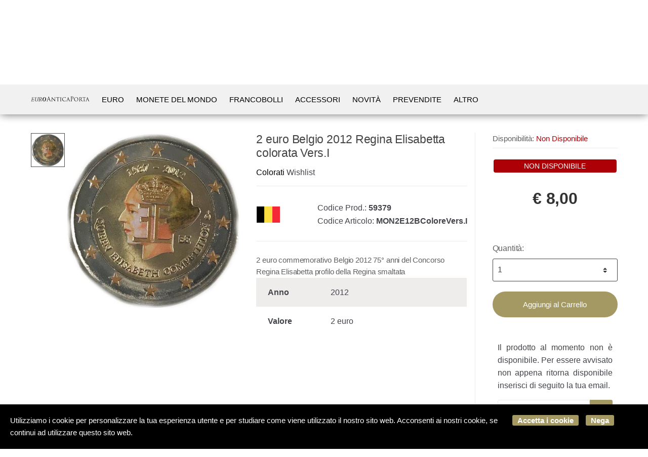

--- FILE ---
content_type: text/html; charset=utf-8
request_url: https://www.euroanticaporta.com/it/colorati/belgio-2-euro-belgio-2012-regina-elisabetta-colorata-vers-i-p59379
body_size: 37174
content:


<!DOCTYPE html>
<html lang="it">
<head>
    <meta name="author" content="Kyuubi.it eCommerce Solution" /><meta name="copyright" content="Copyright (c) by Euro Antica Porta San Marino" /><title> 2 euro Belgio 2012 Regina Elisabetta colorata Vers.I Colorati - Euro commemorativi, monete e francobolli rari - EuroAnticaPorta</title><meta http-equiv="content-language" content="it">
	<meta name="description" content="Moneta celebrativa del 75° anniversario del Concorso Regina Elisabetta.   La moneta riporta al centro il logo Concorso Regina Elisabetta sovrapposto su un profilo di sinistra della regina Elisabetta, che ha fondato il concorso musicale nel 1937.   Disposta a semicerchio lungo il bordo inferiore della parte interna della moneta vi è la scritta “QUEEN ELISABETH COMPETITION”, mentre gli anni \"1937 - 2012\", che segnano il 75 ° anniversario del concorso, sono iscritti lungo il bordo superiore.    Il concorso premia annualmente il virtuosismo di giovani pianisti, violonisti e cantanti lirici.   Ogni anno il concorso è dedicato a un arte. Un'istituzione unica al mondo per importanza, fama, ma anche per la difficoltà delle prove, la sua prestigiosa giuria, il rigore del suo regolamento e soprattutto per la sua originalità.    &nbsp;    Paese: Belgio   Valore nominale: 2 euro   Anno: 2012   Composizione parte interna: nichel - ottone   Composizione parte esterna: rame - nichel   Diametro: 25,75 mm   Peso: 8,50 gr   &nbsp;   Moneta smaltata da ditta privata" >
	<meta name="robots" content="index,follow" >
	<meta property="og:type" content="product" >
	<meta name="prefix" content="https://www.euroanticaporta.com/it/colorati/2-euro-belgio-2012-regina-elisabetta-colorata-vers-i-p59379" >
	<meta property="og:title" content=" 2 euro Belgio 2012 Regina Elisabetta colorata Vers.I Colorati - Euro commemorativi, monete e francobolli rari - EuroAnticaPorta" >
	<meta property="og:description" content="Moneta celebrativa del 75° anniversario del Concorso Regina Elisabetta.   La moneta riporta al centro il logo Concorso Regina Elisabetta sovrapposto su un profilo di sinistra della regina Elisabetta, che ha fondato il concorso musicale nel 1937.   Disposta a semicerchio lungo il bordo inferiore della parte interna della moneta vi è la scritta “QUEEN ELISABETH COMPETITION”, mentre gli anni \"1937 - 2012\", che segnano il 75 ° anniversario del concorso, sono iscritti lungo il bordo superiore.    Il concorso premia annualmente il virtuosismo di giovani pianisti, violonisti e cantanti lirici.   Ogni anno il concorso è dedicato a un arte. Un'istituzione unica al mondo per importanza, fama, ma anche per la difficoltà delle prove, la sua prestigiosa giuria, il rigore del suo regolamento e soprattutto per la sua originalità.    &nbsp;    Paese: Belgio   Valore nominale: 2 euro   Anno: 2012   Composizione parte interna: nichel - ottone   Composizione parte esterna: rame - nichel   Diametro: 25,75 mm   Peso: 8,50 gr   &nbsp;   Moneta smaltata da ditta privata" >
	<meta property="og:url" content="https://www.euroanticaporta.com/it/colorati/2-euro-belgio-2012-regina-elisabetta-colorata-vers-i-p59379" >
	<meta property="og:image" content="https://mediacore.kyuubi.it/euroanticaporta/media/img/2018/1/26/88268-large-2-euro-belgio-2012-regina-elisabetta-colorata-vers-i.jpg" >
	<meta property="og:image:type" content="image/jpeg" >
	<meta property="og:image:alt" content=" 2 euro Belgio 2012 Regina Elisabetta colorata Vers.I Colorati - Euro commemorativi, monete e francobolli rari - EuroAnticaPorta" >
	
    <meta charset="UTF-8">
<meta http-equiv="Content-Type" content="text/html; charset=utf-8" />
<meta http-equiv="X-UA-Compatible" content="IE=edge">
<meta name="viewport" content="width=device-width, initial-scale=1">

<meta name="facebook-domain-verification" content="96bntozmy0l99kxssu9xs5e4hp34m4" />

<link rel="stylesheet" type="text/css" href="https://mediacore.kyuubi.it/global/vendor/jquery-ui/jquery-ui.min.css" media="all" />
<link rel="stylesheet" type="text/css" href="https://mediacore.kyuubi.it/global/templates/classic/css/bootstrap.min.css" media="all" />
<link rel="stylesheet" type="text/css" href="https://mediacore.kyuubi.it/global/fonts/font-awesome5/css/all.css" media="all" />
<link rel="stylesheet" type="text/css" href="https://mediacore.kyuubi.it/global/templates/classic/css/bootstrap-grid.min.css" media="all" />
<link rel="stylesheet" type="text/css" href="https://mediacore.kyuubi.it/global/templates/classic/css/bootstrap-reboot.min.css" media="all" />
<link rel="stylesheet" type="text/css" href="https://mediacore.kyuubi.it/global/templates/classic/css/font-techmarket.min.css" media="all" />
<link rel="stylesheet" type="text/css" href="https://mediacore.kyuubi.it/global/templates/classic/css/slick.min.css" media="all" />
<link rel="stylesheet" type="text/css" href="https://mediacore.kyuubi.it/global/templates/classic/css/techmarket-font-awesome.css" media="all" />
<link rel="stylesheet" type="text/css" href="https://mediacore.kyuubi.it/global/templates/classic/css/slick-style.css" media="all" />
<link rel="stylesheet" type="text/css" href="https://mediacore.kyuubi.it/global/templates/classic/css/animate.min.css" media="all" />
<link rel="stylesheet" type="text/css" href="https://mediacore.kyuubi.it/global/templates/classic/css/style.min.css" media="all" />
<link rel="stylesheet" type="text/css" href="https://mediacore.kyuubi.it/global/templates/classic/css/colors/is.css" media="all" />

<link rel="stylesheet" type="text/css" href="https://mediacore.kyuubi.it/global/vendor/toastr/toastr.min.css" media="all" />
<link rel="stylesheet" type="text/css" href="https://mediacore.kyuubi.it/global/vendor/lightbox2/css/lightbox.min.css" media="all" />

<link rel="stylesheet" type="text/css" href="https://mediacore.kyuubi.it/global/templates/classic/classic.css?ver=638953497813455169" media="all" />
<link rel="stylesheet" type="text/css" href="https://www.euroanticaporta.com/css/custom.css?ver=638953497813455169" media="all" />

<link href='https://fonts.googleapis.com/css?family=Open+Sans:400,300,600,700,700italic,800,800italic,600italic,400italic,300italic' rel='stylesheet' type='text/css'>
    <link href="https://fonts.googleapis.com/css?family=Paytone+One" rel="stylesheet">

<link rel="shortcut icon" href="https://www.euroanticaporta.com/favicon.png" type="image/x-icon" />

<script class="feedaty_sdk" src=https://widget.feedaty.com/v3.0.0/js/2021/10213528/feedaty.min.js async ></script>

<script type="text/javascript">
    var orderDefault = "order_default";
    var availabilityDefault = 1;
    var s99_filters = { "update_url":false, "categories":[], "attributes":[], "brands":[], "price_range":"", "tags":"", "pagination":1, "search_string":"", "product_id":0, "sorting":orderDefault, "special_price": false, "free_shipping": false, "prompt_delivery": false, "availability": availabilityDefault, "nav_type": "grid", "search_in": "", "only_items" : false};
    var s99_history_filters = [];
    var currentLanguage = "it";
    var websiteurl = "https://www.euroanticaporta.com/";
    var google_analytics_website = "euroanticaporta.com";
    var google_analytics_code = "G-DLMFP5Y099";
    var google_tag_manager_code = "GTM-PT3LSGB2";
    var facebook_pixel_id = "371931447046405";
    var facebook_catalog_id = "997214300610389";
    var trovaprezzi_merchant_key = '';
    var searchProductIds = '';
    var currentCartIdentifier = '';
    var userLogged = null;
    var showPopupVar = 'False' == 'True';
    var showSearchDropdown = 'True' == 'True';
    var siteName = 'EuroAnticaPorta';
    var googleReCaptchaPublicKey = '6LfQBdwZAAAAANx07YJinOqzc8hPTiy3RpRA1s5X';
    var payPalClient = 'AVL_gXcO-gyCN8BDa4j0sKxlGSkPQmlnoDJkcEfZy5gXah54-EFOdR4dLIb7eyThhdNYoFCQrq3BoOjs';
    var payPalOrderId = null;
</script>

<script type="text/javascript">
    var showCashOnDeliveryPayment = true;
    var states = {'AG' : 'Agrigento','AL' : 'Alessandria','AN' : 'Ancona','AO' : 'Aosta','AQ' : 'L\'Aquila','AR' : 'Arezzo','AP' : 'Ascoli-Piceno','AT' : 'Asti','AV' : 'Avellino','BA' : 'Bari','BT' : 'Barletta-Andria-Trani','BL' : 'Belluno','BN' : 'Benevento','BG' : 'Bergamo','BI' : 'Biella','BO' : 'Bologna','BZ' : 'Bolzano','BS' : 'Brescia','BR' : 'Brindisi','CA' : 'Cagliari','CL' : 'Caltanissetta','CB' : 'Campobasso','CI' : 'Carbonia Iglesias','CE' : 'Caserta','CT' : 'Catania','CZ' : 'Catanzaro','CH' : 'Chieti','CO' : 'Como','CS' : 'Cosenza','CR' : 'Cremona','KR' : 'Crotone','CN' : 'Cuneo','EN' : 'Enna','FM' : 'Fermo','FE' : 'Ferrara','FI' : 'Firenze','FG' : 'Foggia','FC' : 'Forli-Cesena','FR' : 'Frosinone','GE' : 'Genova','GO' : 'Gorizia','GR' : 'Grosseto','IM' : 'Imperia','IS' : 'Isernia','SP' : 'La-Spezia','LT' : 'Latina','LE' : 'Lecce','LC' : 'Lecco','LI' : 'Livorno','LO' : 'Lodi','LU' : 'Lucca','MC' : 'Macerata','MN' : 'Mantova','MS' : 'Massa-Carrara','MT' : 'Matera','VS' : 'Medio Campidano','ME' : 'Messina','MI' : 'Milano','MO' : 'Modena','MB' : 'Monza-Brianza','NA' : 'Napoli','NO' : 'Novara','NU' : 'Nuoro','OG' : 'Ogliastra','OT' : 'Olbia Tempio','OR' : 'Oristano','PD' : 'Padova','PA' : 'Palermo','PR' : 'Parma','PV' : 'Pavia','PG' : 'Perugia','PU' : 'Pesaro-Urbino','PE' : 'Pescara','PC' : 'Piacenza','PI' : 'Pisa','PT' : 'Pistoia','PN' : 'Pordenone','PZ' : 'Potenza','PO' : 'Prato','RG' : 'Ragusa','RA' : 'Ravenna','RC' : 'Reggio-Calabria','RE' : 'Reggio-Emilia','RI' : 'Rieti','RN' : 'Rimini','RM' : 'Roma','RO' : 'Rovigo','SA' : 'Salerno','SS' : 'Sassari','SV' : 'Savona','SI' : 'Siena','SR' : 'Siracusa','SO' : 'Sondrio','TA' : 'Taranto','TE' : 'Teramo','TR' : 'Terni','TO' : 'Torino','TP' : 'Trapani','TN' : 'Trento','TV' : 'Treviso','TS' : 'Trieste','UD' : 'Udine','VA' : 'Varese','VE' : 'Venezia','VB' : 'Verbania','VC' : 'Vercelli','VR' : 'Verona','VV' : 'Vibo-Valentia','VI' : 'Vicenza','VT' : 'Viterbo'};
    var userZoneId = null;
    var cartTotal = 0;
</script>



    <script type="application/ld&#x2B;json">
        [{ "@context":"https://schema.org/", "@type":"Product" , "name":" 2 euro Belgio 2012 Regina Elisabetta colorata Vers.I","image":["https://mediacore.kyuubi.it/euroanticaporta/media/img/2018/1/26/88268-large-2-euro-belgio-2012-regina-elisabetta-colorata-vers-i.jpg"],"description":"Moneta celebrativa del 75\u00B0 anniversario del Concorso Regina Elisabetta.   La moneta riporta al centro il logo Concorso Regina Elisabetta sovrapposto su un profilo di sinistra della regina Elisabetta, che ha fondato il concorso musicale nel 1937.   Disposta a semicerchio lungo il bordo inferiore della parte interna della moneta vi \u00E8 la scritta \u201CQUEEN ELISABETH COMPETITION\u201D, mentre gli anni \u00221937 - 2012\u0022, che segnano il 75 \u00B0 anniversario del concorso, sono iscritti lungo il bordo superiore.    Il concorso premia annualmente il virtuosismo di giovani pianisti, violonisti e cantanti lirici.   Ogni anno il concorso \u00E8 dedicato a un arte. Un\u0027istituzione unica al mondo per importanza, fama, ma anche per la difficolt\u00E0 delle prove, la sua prestigiosa giuria, il rigore del suo regolamento e soprattutto per la sua originalit\u00E0.    \u0026nbsp;    Paese: Belgio   Valore nominale: 2 euro   Anno: 2012   Composizione parte interna: nichel - ottone   Composizione parte esterna: rame - nichel   Diametro: 25,75 mm   Peso: 8,50 gr   \u0026nbsp;   Moneta smaltata da ditta privata","review":"","mpn":"","ean":"","upc":"","sku":"MON2E12BColoreVers.I","brand":{"name":"BELGIO","image":"https://mediacore.kyuubi.it/euroanticaporta/media/image/brands/3399.jpg","url":"https://www.euroanticaporta.com/it/belgio/b3399"},"offers":{"type":"Offer","priceCurrency":"EUR","price":"8","url":"https://www.euroanticaporta.com/it/colorati/2-euro-belgio-2012-regina-elisabetta-colorata-vers-i-p59379","priceValidUntil":"2026-07-17","itemCondition":"NewCondition","availability":"http://schema.org/OutOfStock","seller":{"type":"Organization","name":"EuroAnticaPorta"}} },{ "@context":"https://schema.org/", "@type":"BreadcrumbList" , "itemListElement":[{"type":"ListItem","position":1,"name":"Home","item":"https://www.euroanticaporta.com/it/"},{"type":"ListItem","position":2,"name":"Euro","item":"https://www.euroanticaporta.com/it/euro/c1638"},{"type":"ListItem","position":3,"name":"Colorati","item":"https://www.euroanticaporta.com/it/colorati/c1684"},{"type":"ListItem","position":4,"name":"BELGIO","item":"https://www.euroanticaporta.com/it/belgio/b3399"},{"type":"ListItem","position":5,"name":" 2 euro Belgio 2012 Regina Elisabetta colorata Vers.I","item":"https://www.euroanticaporta.com/it/colorati/2-euro-belgio-2012-regina-elisabetta-colorata-vers-i-p59379"}] },{ "@context":"https://schema.org/", "@type":"Brand" , "name":"BELGIO","image":"https://mediacore.kyuubi.it/euroanticaporta/media/image/brands/3399.jpg","url":"https://www.euroanticaporta.com/it/belgio/b3399" }]
    </script>
</head>
<body class="woocommerce-active can-uppercase full-width extended single-product" data-area="product" data-current-lang="it" data-id="59379" data-parameters="">
    <div id="page" class="hfeed site">
    <div class="top-bar top-bar-v2">
        <div class="col-full">
            <ul id="menu-top-bar-left" class="nav menu-top-bar-left">
                <li class="menu-item animate-dropdown">
                    <a href="https://www.euroanticaporta.com/it/recesso/p13">Scrivici su Whatsapp 337 1010000</a>
                </li>
                 <li class="menu-item animate-dropdown">
                    <a href="https://www.euroanticaporta.com/it/promo/p14">Spedizione gratuita sopra € 100</a>
                </li>
            </ul>
            <!-- .nav -->
            <ul id="menu-top-bar-right" class="nav menu-top-bar-right">
                <li class="menu-item">
                    <a href="https://www.euroanticaporta.com/it/contattaci/p2"><i class="fa fa-envelope-o"></i> Contattaci</a>
                </li>
                <li class="menu-item">
                    <a title="Il mio Pannello" href="https://www.euroanticaporta.com/it/mypanel/"><i class="fa fa-dashboard"></i> Mio Pannello</a>
                </li>
                <li class="menu-item">
                    <a href="https://www.euroanticaporta.com/it/login/"><i class="fa fa-user"></i> Login</a>
                </li>
                <li class="menu-item">
                    <ul class="flags">
                        <li><a href="javascript:;" onclick="changeLanguage('it')"><img src="https://www.euroanticaporta.com/images/flags/it.png" width="20px" alt="it" /></a></li>
                    </ul>
                    <!-- .dropdown-menu -->
                </li>
            </ul>
            <!-- .nav -->
        </div>
        <!-- .col-full -->
    </div>
    <!-- .top-bar-v2 -->
    <header id="masthead" class="site-header header-v2" style="background-image: none; ">
        <div class="col-full desktop-only">
            <div class="row">
                <div class="site-branding">
                    <a href="/it/" class="custom-logo-link" rel="home">
                        <svg version="1.1" id="header_logo" xmlns="http://www.w3.org/2000/svg" xmlns:xlink="http://www.w3.org/1999/xlink" x="0px" y="0px"
                                     viewBox="0 0 850.4 89.3" style="enable-background:new 0 0 850.4 89.3;" xml:space="preserve">
                                <g>
                                    <g>
                                        <path id="text27000_1_" class="st0" d="M20.1,23.3l-0.5,2.3l4.6,0.3c1.7,0.2,2.3,1.1,1.7,3.8l-9.1,41.7c-0.6,2.7-1.3,3.6-3.1,3.8
                                            l-4.2,0.5l-0.5,2.3h39.6L52.3,64H50c-3.9,9.7-7.3,11.1-16.6,11.1c-3.7,0-7.5-0.2-8.5-1c-1.1-1-1.2-2.1-0.4-5.9L28.4,51h9.9
                                            c6.7,0,6.9,1.7,6.6,6.8h2.3l3.5-16.5h-2.3c-2,5.5-2.8,6.7-9.5,6.7h-9.9l4.3-19.7c0.4-1.9,0.8-2.3,2.1-2.3h9.2
                                            c9.6,0,9.3,3.3,8.6,10.4h2.3l2.9-13.2H20.1"/>
                                        <path id="text27004_1_" class="st0" d="M67.9,22.1l-0.5,2.3l4.5,0.4c1.7,0.2,2.3,1.3,1.7,3.9l-6.4,27.9
                                            c-3.6,15.7,4.6,21.4,17.7,21.4c10.3,0,19.8-2.3,24-20.7l6.4-28.6c0.6-2.7,1.3-3.7,3.2-3.9l4.2-0.4l0.5-2.3h-20.8l-0.5,2.3l4.5,0.4
                                            c1.7,0.2,2.3,1.3,1.7,3.9l-6.1,27.6c-2.3,10.5-6.1,18.9-16.6,18.9c-8.4,0-13.7-4.8-10.4-19.7l6-26.9c0.6-2.7,1.3-3.8,3.2-3.9
                                            l4.2-0.3l0.5-2.3H67.9"/>
                                        <path id="text27012_1_" class="st1" d="M195,77.9c13.6,0,20.5-7,24.6-15.1c3.9-7.7,4.5-15,4.5-19.2c0-15.9-9.7-22.7-22.4-22.7
                                            c-13.7,0-21.4,7.6-25.6,15.7c-4,8.1-4.3,15.2-4.3,19.3C171.8,69.2,179.8,77.9,195,77.9 M193.8,74.3c-6.4,0-9.5-4.5-9.5-12.6
                                            c0-12.6,6-37.2,18.5-37.2c6.7,0,8.8,5.3,8.8,12.3C211.6,52.1,205,74.3,193.8,74.3"/>
                                        <path id="text27008_1_" class="st0" d="M125.4,22.1l-0.5,2.3l4.5,0.4c1.7,0.2,2.3,1.3,1.7,3.9l-9.1,41.5c-0.6,2.8-1.4,3.6-3.2,3.8
                                            l-4.2,0.5l-0.5,2.3h20.8l0.5-2.3l-4.5-0.4c-1.8-0.2-2.3-1.2-1.7-3.9l4.2-19.2h4.5c2.5,0,4.6,0.2,5.8,1c1.3,0.8,2.1,2.1,2.4,3.9
                                            c0.5,2.8-0.2,8.9,0.5,14.8c0.5,3.9,2.8,6.1,7.7,6.1h5.9l0.7-2.3c-3.3-0.3-5.2-1.2-6.1-2.8c-0.8-1.3-1.1-4.3-1-8.4
                                            c0.1-6.3-0.1-11.7-7-13.7v-0.2c9.3-1.3,15.6-6.9,15.6-14.7c0-5.6-2.4-12.7-16.5-12.7H125.4 M133.9,48.2l4.5-20.4
                                            c0.5-2.3,0.8-3,6.5-3c4.9,0,9.5,2.3,9.5,9.2c0,9.4-5.8,14.2-15.6,14.2H133.9"/>
                                    </g>
                                    <g>
                                        <path class="st2" d="M250.4,51.6c-0.4,0-0.7,0.3-0.8,0.7l-5.1,15c-0.8,2.1-1.2,4.1-1.2,5.7c0,1.7,1.6,2.5,3,2.5c0.3,0,0.5,0,0.8,0
                                            c0.8,0,1.1,0.2,1.1,0.5c0,0.5-0.8,0.7-1.5,0.7c-2,0-5.4-0.3-6.3-0.3c-0.9,0-5.6,0.3-9.6,0.3c-1.1,0-1.6-0.2-1.6-0.7
                                            c0-0.3,0.4-0.5,1.2-0.5c0.6,0,1.4-0.1,2-0.2c3.9-0.5,5.6-3.7,7.1-8l19.2-52.6c1-2.8,1.4-3.3,1.9-3.3c0.5,0,0.8,0.4,1.9,3
                                            c1.3,3.2,14.6,38.2,19.7,51c3,7.5,5.5,8.9,7.3,9.4c1.3,0.4,2.6,0.5,3.3,0.5c0.5,0,0.9,0.1,0.9,0.5c0,0.5-0.8,0.7-1.7,0.7
                                            c-1.3,0-7.5,0-13.3-0.2c-1.6-0.1-2.5-0.1-2.5-0.6c0-0.3,0.3-0.5,0.6-0.6c0.5-0.2,1-0.9,0.5-2.3l-7.9-20.8
                                            c-0.2-0.3-0.3-0.5-0.8-0.5H250.4z M267.5,48.6c0.4,0,0.4-0.3,0.3-0.6l-8-22.9c-0.4-1.3-0.8-1.3-1.3,0L251.1,48
                                            c-0.2,0.4,0,0.6,0.3,0.6H267.5z"/>
                                        <path class="st2" d="M304.8,24.6c0-2.6,0.3-3.5,0.9-3.5c0.6,0,2,1.7,2.6,2.3c0.8,0.8,12.5,12.9,24.4,25
                                            c6.6,6.4,15.1,15.2,17.3,17.2L349,30.4c-0.1-4.6-0.6-6.1-2.9-6.7c-1.4-0.3-2.7-0.3-3.3-0.3c-0.8,0-1-0.3-1-0.7
                                            c0-0.4,0.7-0.5,1.5-0.5c3.6,0,7.2,0.3,8,0.3c0.8,0,3.5-0.3,6.8-0.3c0.9,0,1.2,0.1,1.2,0.5c0,0.3-0.3,0.6-0.8,0.7
                                            c-0.5,0.1-1.2,0.1-2.1,0.3c-1.9,0.4-2.5,1.3-2.5,6.3l-0.2,42.5c0,4.2-0.2,4.7-0.8,4.7c-0.6,0-1.4-0.6-5.6-4.5
                                            c-0.3-0.2-12.1-11.9-19.5-19c-8.8-9.1-17.3-17.9-19.4-20.1l1.1,33.1c0.2,5.8,0.7,8,2.8,8.6c1.4,0.3,2.8,0.3,3.5,0.3
                                            c0.7,0,1,0.3,1,0.6c0,0.4-0.4,0.6-1.4,0.6c-4.6,0-7.6-0.3-8.2-0.3c-0.6,0-3.7,0.3-7.4,0.3c-0.8,0-1.3-0.1-1.3-0.6
                                            c0-0.3,0.3-0.6,1.2-0.6c0.6,0,1.5,0,2.6-0.3c1.9-0.6,2.3-2.9,2.3-9.1C304.8,25.6,304.8,38.7,304.8,24.6z"/>
                                        <path class="st2" d="M394.6,55.7c0,6.5,0.1,12.5,0.4,15.7c0.3,2,0.4,3.2,2.5,3.7c1,0.3,2.6,0.3,3.3,0.3c0.7,0,1,0.3,1,0.5
                                            c0,0.4-0.3,0.7-1.1,0.7c-4.3,0-9.3-0.3-9.7-0.3c-0.3,0-5.3,0.3-7.5,0.3c-0.9,0-1.3-0.2-1.3-0.6c0-0.3,0.3-0.6,0.9-0.6
                                            c0.7,0,1.2,0,1.9-0.1c1.6-0.3,1.9-1.3,2.2-4.1c0.3-3,0.3-9.1,0.3-15.5V25.4c-2.8,0-7.3,0-10.7,0.1c-5.4,0.1-6.6,0.9-7.8,2.7
                                            c-0.8,1.2-1.1,2.2-1.3,2.6c-0.3,0.6-0.4,0.7-0.8,0.7c-0.3,0-0.4-0.3-0.4-0.8c-0.1-0.5,1.2-6.1,1.7-8.4c0.3-1,0.5-1.4,0.8-1.4
                                            c0.6,0,2.2,0.8,3.7,0.9c3,0.3,5.3,0.4,5.4,0.4h27.8c2.4,0,4.9-0.2,6.1-0.4c1.1-0.3,1.4-0.3,1.6-0.3c0.3,0,0.5,0.4,0.5,0.8
                                            c0,2.4-0.2,8-0.2,8.6c0,0.8-0.3,1-0.6,1c-0.4,0-0.6-0.3-0.6-1c0-0.3,0-0.3-0.1-1.2c-0.3-3.4-1.4-4.2-10-4.3
                                            c-3.2,0-5.8-0.1-8.3-0.1V55.7z"/>
                                        <path class="st2" d="M429.5,43c0-11.2,0-13.2-0.2-15.5c-0.2-2.3-0.7-3.6-2.5-3.9c-0.8-0.2-1.4-0.2-1.9-0.3
                                            c-0.6-0.1-0.9-0.3-0.9-0.6c0-0.4,0.3-0.6,1.3-0.6c2.6,0,7.4,0.3,7.7,0.3c0.3,0,5.2-0.3,7.6-0.3c0.8,0,1.3,0.2,1.3,0.6
                                            c0,0.3-0.3,0.5-0.9,0.6c-0.5,0.1-0.9,0.1-1.5,0.2c-2.5,0.3-2.7,1.6-2.9,4.1c-0.2,2.3-0.1,4.2-0.1,15.4v12.7
                                            c0,6.5-0.1,12.4,0.3,15.5c0.3,2.5,0.7,3.4,2.9,3.9c1.1,0.3,2.9,0.3,3.2,0.3c0.8,0.1,0.9,0.3,0.9,0.6c0,0.3-0.3,0.6-1.2,0.6
                                            c-4.3,0-9.2-0.3-9.7-0.3c-0.3,0-5.2,0.3-7.6,0.3c-0.8,0-1.4-0.2-1.4-0.6c0-0.3,0.3-0.6,1.1-0.6c0.4,0,1.4-0.1,2-0.3
                                            c1.4-0.3,1.7-2,1.9-4.1c0.4-3,0.4-9.1,0.4-15.4V43z"/>
                                        <path class="st2" d="M462.4,69.8c-7.2-6.3-9.1-14.6-9.1-21.6c0-4.7,1.9-13.1,8.6-19.6c4.6-4.4,11.4-7.5,22.8-7.5
                                            c3.9,0,7,0.3,11.2,0.9c2.7,0.4,5.4,0.8,7.4,0.9c0.7,0,0.8,0.4,0.8,0.8c0,0.7-0.3,1.4-0.4,4.1c-0.1,2.4-0.1,6.8-0.2,7.8
                                            c-0.1,1.2-0.3,1.6-0.7,1.6c-0.6,0-0.7-0.5-0.7-1.6c0-2.5-1.2-5.8-3.3-7.4c-2.5-2.2-8.5-4.3-15-4.3c-9.4,0-13.7,2.6-16.3,4.9
                                            c-5.5,5-6.8,11.1-6.8,18.5c0,14.1,11.4,26.4,26.3,26.4c5.8,0,10-0.6,13-3.5c1.5-1.6,2.4-3.7,2.8-6.1c0.2-0.8,0.4-1.3,0.9-1.3
                                            c0.4,0,0.4,0.6,0.4,1.2c0,0.7-1.1,7.5-1.7,9.4c-0.5,1.4-0.8,1.6-1.9,2.1c-3,1.3-8.6,1.7-13.4,1.7C476,77.5,468.4,75,462.4,69.8z"
                                            />
                                        <path class="st2" d="M529.2,55.9c-0.4,0-0.7,0.3-0.8,0.7l-3.7,10.6c-0.8,2.4-1.4,4.7-1.4,6c0,1.5,0.9,2.2,2.8,2.2
                                            c0.3,0,0.3,0,0.6,0c0.8,0,1,0.3,1,0.6c0,0.4-0.7,0.6-1.3,0.6c-1.9,0-5.8-0.3-6.7-0.3c-0.8,0-4.6,0.3-8.1,0.3
                                            c-0.9,0-1.4-0.2-1.4-0.6c0-0.3,0.3-0.6,1-0.6c0.4,0,1.2,0,1.7-0.1c3.6-0.3,5.1-3.1,6.5-6.7L536.3,24c0.9-2.5,1.2-2.9,1.8-2.9
                                            c0.4,0,0.8,0.3,1.7,2.7c1.2,2.8,12.7,32.3,17.2,42.9c2.8,6.7,5.2,7.8,6.4,8.2c1.1,0.4,2.3,0.4,2.9,0.4s1,0.2,1,0.6
                                            c0,0.4-0.3,0.6-1.3,0.6c-0.8,0-7.2,0-12.9-0.2c-1.6-0.1-2.1-0.2-2.1-0.6c0-0.3,0.3-0.5,0.6-0.6c0.3-0.2,0.8-0.6,0.3-1.9l-6.7-17
                                            c-0.2-0.3-0.3-0.4-0.7-0.4H529.2z M543.6,53c0.3,0,0.3-0.3,0.3-0.5l-6.7-18.7c-0.4-1.2-0.5-1.2-0.9,0l-6.3,18.7
                                            c-0.2,0.3,0,0.5,0.2,0.5H543.6z"/>
                                        <path class="st2" d="M579.6,37.1c0-13.2,0-15.6-0.2-18.3c-0.2-2.9-0.8-4.2-3.6-4.8c-0.7-0.2-2.1-0.3-2.9-0.3
                                            c-0.3,0-0.7-0.2-0.7-0.5c0-0.5,0.4-0.7,1.4-0.7c3.8,0,8.9,0.3,9.6,0.3c1.9,0,6.8-0.3,10.7-0.3c10.6,0,14.4,3.6,15.7,4.8
                                            c1.9,1.8,4.2,5.6,4.2,11.1c0,11-8.8,19.1-20.8,19.1c-0.4,0-1.4,0-1.8-0.1c-0.4,0-0.9-0.2-0.9-0.6c0-0.7,0.5-0.8,2.3-0.8
                                            c8.2,0,14.6-5.6,14.6-14.5c0-2.1-0.3-7.8-4.7-12.4c-4.5-4.6-9.7-4.2-11.6-4.2c-1.4,0-2.9,0.2-3.6,0.5c-0.5,0.2-0.7,0.8-0.7,1.6V52
                                            c0,8.1,0,14.8,0.4,18.4c0.3,2.5,0.8,4.3,3.3,4.7c1.2,0.2,3,0.3,3.8,0.3c0.5,0,0.7,0.3,0.7,0.5c0,0.4-0.4,0.7-1.4,0.7
                                            c-4.7,0-10-0.3-10.4-0.3c-0.3,0-5.6,0.3-8.1,0.3c-0.9,0-1.4-0.2-1.4-0.7c0-0.3,0.2-0.5,0.7-0.5c0.8,0,1.8-0.2,2.5-0.3
                                            c1.7-0.3,2.1-2.2,2.5-4.7c0.4-3.6,0.4-10.2,0.4-18.4V37.1z"/>
                                        <path class="st2" d="M622.7,49.2c0-11.3,8.7-28.1,29.6-28.1c16.8,0,29.5,10,29.5,27c0,16.2-11.9,29.4-30,29.4
                                            C631.1,77.5,622.7,62.1,622.7,49.2z M673.9,50.2c0-17-10.5-26.5-22.1-26.5c-11.8,0-21.2,7.3-21.2,23.3c0,16.6,9.2,27.6,23.4,27.6
                                            C659.7,74.6,673.9,71.8,673.9,50.2z"/>
                                        <path class="st2" d="M698.9,43c0-11.2,0-13.2-0.2-15.5c-0.2-2.3-0.8-3.6-3.4-4.1c-0.5-0.1-1.4-0.2-2-0.2c-0.6,0-0.9-0.2-0.9-0.5
                                            c0-0.3,0.3-0.6,1-0.6c3.6,0,8.8,0.3,9,0.3c0.8,0,6.5-0.3,8.9-0.3c4.7,0,9.9,0.4,13.9,3.2c1.6,1.2,5.1,4.6,5.1,10.3
                                            c0,4.7-2.3,10.6-9,16c6.2,7.6,11.3,13.9,15.6,18.4c4.1,4.1,6.6,4.8,9,5.2c0.6,0.1,2.4,0.2,2.6,0.2c0.7,0,0.9,0.3,0.9,0.6
                                            c0,0.4-0.3,0.6-1.5,0.6H742c-4,0-5.8-0.3-7.7-1c-3.6-1.5-6.1-5.3-10.5-11c-3.3-4.1-6.7-8.6-8.1-10.4c-0.3-0.3-0.5-0.5-1-0.5
                                            l-8.7-0.1c-0.3,0-0.4,0.1-0.4,0.4v1.2c0,6.8,0,13,0.4,16c0.3,2,0.5,3.7,3.3,4.1c0.8,0.1,1.8,0.2,2.5,0.2c0.8,0,1.1,0.3,1.1,0.5
                                            c0,0.4-0.3,0.7-1.2,0.7c-4.4,0-9.1-0.3-9.5-0.3c-1.4,0-5.1,0.3-7.4,0.3c-0.8,0-1.2-0.2-1.2-0.7c0-0.3,0.5-0.5,1-0.5
                                            c0.6,0,1.2,0,1.9-0.2c1.4-0.3,1.9-1.2,2.2-3.2c0.4-3,0.3-10,0.3-16.3V43z M705.5,49c0,0.4,0.1,0.8,0.4,1c1.1,0.6,4.5,1.1,7.5,1.1
                                            c1.8,0,3.9-0.1,5.7-1.3c2.5-1.6,4.2-5.3,4.2-10.8c0-9.2-4.9-14.3-12.4-14.3c-2.1,0-3.9,0.2-4.9,0.4c-0.3,0.1-0.5,0.3-0.5,0.8V49z"
                                            />
                                        <path class="st2" d="M768.8,55.7c0,6.5,0.1,12.5,0.4,15.7c0.3,2,0.4,3.2,2.5,3.7c1,0.3,2.6,0.3,3.3,0.3c0.7,0,1,0.3,1,0.5
                                            c0,0.4-0.3,0.7-1.1,0.7c-4.3,0-9.3-0.3-9.7-0.3c-0.3,0-5.3,0.3-7.5,0.3c-0.9,0-1.3-0.2-1.3-0.6c0-0.3,0.3-0.6,0.9-0.6
                                            c0.7,0,1.2,0,1.9-0.1c1.6-0.3,1.9-1.3,2.2-4.1c0.3-3,0.3-9.1,0.3-15.5V25.4c-2.8,0-7.3,0-10.7,0.1c-5.4,0.1-6.6,0.9-7.8,2.7
                                            c-0.8,1.2-1.1,2.2-1.3,2.6c-0.3,0.6-0.4,0.7-0.8,0.7c-0.3,0-0.4-0.3-0.4-0.8c-0.1-0.5,1.2-6.1,1.7-8.4c0.3-1,0.5-1.4,0.8-1.4
                                            c0.6,0,2.2,0.8,3.7,0.9c3,0.3,5.3,0.4,5.4,0.4h27.8c2.4,0,4.9-0.2,6.1-0.4c1.1-0.3,1.4-0.3,1.6-0.3c0.3,0,0.5,0.4,0.5,0.8
                                            c0,2.4-0.2,8-0.2,8.6c0,0.8-0.3,1-0.6,1c-0.4,0-0.6-0.3-0.6-1c0-0.3,0-0.3-0.1-1.2c-0.3-3.4-1.4-4.2-10-4.3
                                            c-3.2,0-5.8-0.1-8.3-0.1V55.7z"/>
                                        <path class="st2" d="M803.4,55.9c-0.4,0-0.7,0.3-0.8,0.7l-3.7,10.6c-0.8,2.4-1.4,4.7-1.4,6c0,1.5,0.9,2.2,2.8,2.2
                                            c0.3,0,0.3,0,0.6,0c0.8,0,1,0.3,1,0.6c0,0.4-0.7,0.6-1.3,0.6c-1.9,0-5.8-0.3-6.7-0.3c-0.8,0-4.6,0.3-8.1,0.3
                                            c-0.9,0-1.4-0.2-1.4-0.6c0-0.3,0.3-0.6,1-0.6c0.4,0,1.2,0,1.7-0.1c3.6-0.3,5.1-3.1,6.5-6.7L810.5,24c0.9-2.5,1.2-2.9,1.8-2.9
                                            c0.4,0,0.8,0.3,1.7,2.7c1.2,2.8,12.7,32.3,17.2,42.9c2.8,6.7,5.2,7.8,6.4,8.2c1.1,0.4,2.3,0.4,2.9,0.4s1,0.2,1,0.6
                                            c0,0.4-0.3,0.6-1.3,0.6c-0.8,0-7.2,0-12.9-0.2c-1.6-0.1-2.1-0.2-2.1-0.6c0-0.3,0.3-0.5,0.6-0.6c0.3-0.2,0.8-0.6,0.3-1.9l-6.7-17
                                            c-0.2-0.3-0.3-0.4-0.7-0.4H803.4z M817.8,53c0.3,0,0.3-0.3,0.3-0.5l-6.7-18.7c-0.4-1.2-0.5-1.2-0.9,0l-6.3,18.7
                                            c-0.2,0.3,0,0.5,0.2,0.5H817.8z"/>
                                    </g>
                                </g>
                            </svg>
                    </a>
                    <!-- /.custom-logo-link -->
                </div>
                <!-- /.site-branding -->
                <!-- ============================================================= End Header Logo ============================================================= -->
                <!-- .departments-menu -->
                <form id="s99_search_form" class="navbar-search s99_search_form" method="get" autocomplete="off" action="https://www.euroanticaporta.com/it/s/">
                    <label class="sr-only screen-reader-text" for="search">Ricerca Prodotto</label>
                    <div class="input-group s99_hidden_search_values">
                            <input type="text" id="search" class="form-control search-field product-search-field s99_search_string" dir="ltr" value="" placeholder='Ricerca Prodotto' />
                            <input type="hidden" value="" name="search_string" class="hidden_search_string" />
                            <input type="hidden" value="" name="categories" class="hidden_categories" />
                            <input type="hidden" value="" name="search_in" class="hidden_search_in" />
                            <div class="input-group-addon search-categories popover-header">
                                <select class="product_cat"></select>
                            </div>
                        <!-- .input-group-addon -->
                        <div class="input-group-btn input-group-append">
                            <button type="submit" class="btn btn-primary">
                                <i class="fa fa-search"></i>
                                <span class="search-btn">Ricerca</span>
                            </button>
                        </div>
                        <!-- .input-group-btn -->
                    </div>
                    <!-- .input-group -->
                </form>
                <!-- .navbar-search -->
                <ul class="header-wishlist nav navbar-nav">
                    <li class="nav-item">
                        <a href="https://www.euroanticaporta.com/it/mypanel/?section=wishlist" class="nav-link">
                            <i class="tm tm-favorites"></i>
                        </a>
                    </li>
                </ul>
                <!-- .header-wishlist -->
                <ul id="site-header-cart" class="site-header-cart menu">
                    <li class="animate-dropdown dropdown ">
                        <a class="cart-contents" href="https://www.euroanticaporta.com/it/" data-toggle="dropdown" title="View your shopping cart">
                            <i class="tm tm-shopping-bag"></i>
                            <span id="s99_cart_count" class="count">0</span>
                            <span class="amount">
                                <span class="price-label">Carrello</span><span id="s99_cart_total_price" class="amount">€ 0.00</span></span>
                        </a>
                        <ul class="dropdown-menu dropdown-menu-mini-cart">
                            <li>
                                <div class="widget woocommerce widget_shopping_cart">
                                    <div class="widget_shopping_cart_content">
                                        <ul id="s99_mini_cart_items" class="woocommerce-mini-cart cart_list product_list_widget">
                                            
                                        </ul>
                                        <!-- .cart_list -->
                                        <p class="woocommerce-mini-cart__total total">
                                            <strong>Subtotale:</strong>
                                            <span class="woocommerce-Price-amount amount"><span id="s99_cart_total_price_clone" class="amount">€ 0.00</span></span>
                                        </p>
                                        <p class="woocommerce-mini-cart__buttons buttons">
                                            <a href="https://www.euroanticaporta.com/it/cart/" class="button wc-forward">Vedi Carrello</a>
                                        </p>
                                    </div>
                                    <!-- .widget_shopping_cart_content -->
                                </div>
                                <!-- .widget_shopping_cart -->
                            </li>
                        </ul>
                        <!-- .dropdown-menu-mini-cart -->
                    </li>
                </ul>
                <!-- .site-header-cart -->
            </div>
            <!-- /.row -->
            <div class="techmarket-sticky-wrap">
                <div class="row">
                    <a href="/" class="custom-logo-link-sticky" rel="home">
    <svg version="1.1" id="header_logo_sticky" xmlns="http://www.w3.org/2000/svg" xmlns:xlink="http://www.w3.org/1999/xlink" x="0px" y="0px"
             viewBox="0 0 850.4 89.3" style="enable-background:new 0 0 850.4 89.3;" xml:space="preserve">
        <g>
            <g>
                <path id="text27000_1_" class="st0" d="M20.1,23.3l-0.5,2.3l4.6,0.3c1.7,0.2,2.3,1.1,1.7,3.8l-9.1,41.7c-0.6,2.7-1.3,3.6-3.1,3.8
                    l-4.2,0.5l-0.5,2.3h39.6L52.3,64H50c-3.9,9.7-7.3,11.1-16.6,11.1c-3.7,0-7.5-0.2-8.5-1c-1.1-1-1.2-2.1-0.4-5.9L28.4,51h9.9
                    c6.7,0,6.9,1.7,6.6,6.8h2.3l3.5-16.5h-2.3c-2,5.5-2.8,6.7-9.5,6.7h-9.9l4.3-19.7c0.4-1.9,0.8-2.3,2.1-2.3h9.2
                    c9.6,0,9.3,3.3,8.6,10.4h2.3l2.9-13.2H20.1"/>
                <path id="text27004_1_" class="st0" d="M67.9,22.1l-0.5,2.3l4.5,0.4c1.7,0.2,2.3,1.3,1.7,3.9l-6.4,27.9
                    c-3.6,15.7,4.6,21.4,17.7,21.4c10.3,0,19.8-2.3,24-20.7l6.4-28.6c0.6-2.7,1.3-3.7,3.2-3.9l4.2-0.4l0.5-2.3h-20.8l-0.5,2.3l4.5,0.4
                    c1.7,0.2,2.3,1.3,1.7,3.9l-6.1,27.6c-2.3,10.5-6.1,18.9-16.6,18.9c-8.4,0-13.7-4.8-10.4-19.7l6-26.9c0.6-2.7,1.3-3.8,3.2-3.9
                    l4.2-0.3l0.5-2.3H67.9"/>
                <path id="text27012_1_" class="st1" d="M195,77.9c13.6,0,20.5-7,24.6-15.1c3.9-7.7,4.5-15,4.5-19.2c0-15.9-9.7-22.7-22.4-22.7
                    c-13.7,0-21.4,7.6-25.6,15.7c-4,8.1-4.3,15.2-4.3,19.3C171.8,69.2,179.8,77.9,195,77.9 M193.8,74.3c-6.4,0-9.5-4.5-9.5-12.6
                    c0-12.6,6-37.2,18.5-37.2c6.7,0,8.8,5.3,8.8,12.3C211.6,52.1,205,74.3,193.8,74.3"/>
                <path id="text27008_1_" class="st0" d="M125.4,22.1l-0.5,2.3l4.5,0.4c1.7,0.2,2.3,1.3,1.7,3.9l-9.1,41.5c-0.6,2.8-1.4,3.6-3.2,3.8
                    l-4.2,0.5l-0.5,2.3h20.8l0.5-2.3l-4.5-0.4c-1.8-0.2-2.3-1.2-1.7-3.9l4.2-19.2h4.5c2.5,0,4.6,0.2,5.8,1c1.3,0.8,2.1,2.1,2.4,3.9
                    c0.5,2.8-0.2,8.9,0.5,14.8c0.5,3.9,2.8,6.1,7.7,6.1h5.9l0.7-2.3c-3.3-0.3-5.2-1.2-6.1-2.8c-0.8-1.3-1.1-4.3-1-8.4
                    c0.1-6.3-0.1-11.7-7-13.7v-0.2c9.3-1.3,15.6-6.9,15.6-14.7c0-5.6-2.4-12.7-16.5-12.7H125.4 M133.9,48.2l4.5-20.4
                    c0.5-2.3,0.8-3,6.5-3c4.9,0,9.5,2.3,9.5,9.2c0,9.4-5.8,14.2-15.6,14.2H133.9"/>
            </g>
            <g>
                <path class="st2" d="M250.4,51.6c-0.4,0-0.7,0.3-0.8,0.7l-5.1,15c-0.8,2.1-1.2,4.1-1.2,5.7c0,1.7,1.6,2.5,3,2.5c0.3,0,0.5,0,0.8,0
                    c0.8,0,1.1,0.2,1.1,0.5c0,0.5-0.8,0.7-1.5,0.7c-2,0-5.4-0.3-6.3-0.3c-0.9,0-5.6,0.3-9.6,0.3c-1.1,0-1.6-0.2-1.6-0.7
                    c0-0.3,0.4-0.5,1.2-0.5c0.6,0,1.4-0.1,2-0.2c3.9-0.5,5.6-3.7,7.1-8l19.2-52.6c1-2.8,1.4-3.3,1.9-3.3c0.5,0,0.8,0.4,1.9,3
                    c1.3,3.2,14.6,38.2,19.7,51c3,7.5,5.5,8.9,7.3,9.4c1.3,0.4,2.6,0.5,3.3,0.5c0.5,0,0.9,0.1,0.9,0.5c0,0.5-0.8,0.7-1.7,0.7
                    c-1.3,0-7.5,0-13.3-0.2c-1.6-0.1-2.5-0.1-2.5-0.6c0-0.3,0.3-0.5,0.6-0.6c0.5-0.2,1-0.9,0.5-2.3l-7.9-20.8
                    c-0.2-0.3-0.3-0.5-0.8-0.5H250.4z M267.5,48.6c0.4,0,0.4-0.3,0.3-0.6l-8-22.9c-0.4-1.3-0.8-1.3-1.3,0L251.1,48
                    c-0.2,0.4,0,0.6,0.3,0.6H267.5z"/>
                <path class="st2" d="M304.8,24.6c0-2.6,0.3-3.5,0.9-3.5c0.6,0,2,1.7,2.6,2.3c0.8,0.8,12.5,12.9,24.4,25
                    c6.6,6.4,15.1,15.2,17.3,17.2L349,30.4c-0.1-4.6-0.6-6.1-2.9-6.7c-1.4-0.3-2.7-0.3-3.3-0.3c-0.8,0-1-0.3-1-0.7
                    c0-0.4,0.7-0.5,1.5-0.5c3.6,0,7.2,0.3,8,0.3c0.8,0,3.5-0.3,6.8-0.3c0.9,0,1.2,0.1,1.2,0.5c0,0.3-0.3,0.6-0.8,0.7
                    c-0.5,0.1-1.2,0.1-2.1,0.3c-1.9,0.4-2.5,1.3-2.5,6.3l-0.2,42.5c0,4.2-0.2,4.7-0.8,4.7c-0.6,0-1.4-0.6-5.6-4.5
                    c-0.3-0.2-12.1-11.9-19.5-19c-8.8-9.1-17.3-17.9-19.4-20.1l1.1,33.1c0.2,5.8,0.7,8,2.8,8.6c1.4,0.3,2.8,0.3,3.5,0.3
                    c0.7,0,1,0.3,1,0.6c0,0.4-0.4,0.6-1.4,0.6c-4.6,0-7.6-0.3-8.2-0.3c-0.6,0-3.7,0.3-7.4,0.3c-0.8,0-1.3-0.1-1.3-0.6
                    c0-0.3,0.3-0.6,1.2-0.6c0.6,0,1.5,0,2.6-0.3c1.9-0.6,2.3-2.9,2.3-9.1C304.8,25.6,304.8,38.7,304.8,24.6z"/>
                <path class="st2" d="M394.6,55.7c0,6.5,0.1,12.5,0.4,15.7c0.3,2,0.4,3.2,2.5,3.7c1,0.3,2.6,0.3,3.3,0.3c0.7,0,1,0.3,1,0.5
                    c0,0.4-0.3,0.7-1.1,0.7c-4.3,0-9.3-0.3-9.7-0.3c-0.3,0-5.3,0.3-7.5,0.3c-0.9,0-1.3-0.2-1.3-0.6c0-0.3,0.3-0.6,0.9-0.6
                    c0.7,0,1.2,0,1.9-0.1c1.6-0.3,1.9-1.3,2.2-4.1c0.3-3,0.3-9.1,0.3-15.5V25.4c-2.8,0-7.3,0-10.7,0.1c-5.4,0.1-6.6,0.9-7.8,2.7
                    c-0.8,1.2-1.1,2.2-1.3,2.6c-0.3,0.6-0.4,0.7-0.8,0.7c-0.3,0-0.4-0.3-0.4-0.8c-0.1-0.5,1.2-6.1,1.7-8.4c0.3-1,0.5-1.4,0.8-1.4
                    c0.6,0,2.2,0.8,3.7,0.9c3,0.3,5.3,0.4,5.4,0.4h27.8c2.4,0,4.9-0.2,6.1-0.4c1.1-0.3,1.4-0.3,1.6-0.3c0.3,0,0.5,0.4,0.5,0.8
                    c0,2.4-0.2,8-0.2,8.6c0,0.8-0.3,1-0.6,1c-0.4,0-0.6-0.3-0.6-1c0-0.3,0-0.3-0.1-1.2c-0.3-3.4-1.4-4.2-10-4.3
                    c-3.2,0-5.8-0.1-8.3-0.1V55.7z"/>
                <path class="st2" d="M429.5,43c0-11.2,0-13.2-0.2-15.5c-0.2-2.3-0.7-3.6-2.5-3.9c-0.8-0.2-1.4-0.2-1.9-0.3
                    c-0.6-0.1-0.9-0.3-0.9-0.6c0-0.4,0.3-0.6,1.3-0.6c2.6,0,7.4,0.3,7.7,0.3c0.3,0,5.2-0.3,7.6-0.3c0.8,0,1.3,0.2,1.3,0.6
                    c0,0.3-0.3,0.5-0.9,0.6c-0.5,0.1-0.9,0.1-1.5,0.2c-2.5,0.3-2.7,1.6-2.9,4.1c-0.2,2.3-0.1,4.2-0.1,15.4v12.7
                    c0,6.5-0.1,12.4,0.3,15.5c0.3,2.5,0.7,3.4,2.9,3.9c1.1,0.3,2.9,0.3,3.2,0.3c0.8,0.1,0.9,0.3,0.9,0.6c0,0.3-0.3,0.6-1.2,0.6
                    c-4.3,0-9.2-0.3-9.7-0.3c-0.3,0-5.2,0.3-7.6,0.3c-0.8,0-1.4-0.2-1.4-0.6c0-0.3,0.3-0.6,1.1-0.6c0.4,0,1.4-0.1,2-0.3
                    c1.4-0.3,1.7-2,1.9-4.1c0.4-3,0.4-9.1,0.4-15.4V43z"/>
                <path class="st2" d="M462.4,69.8c-7.2-6.3-9.1-14.6-9.1-21.6c0-4.7,1.9-13.1,8.6-19.6c4.6-4.4,11.4-7.5,22.8-7.5
                    c3.9,0,7,0.3,11.2,0.9c2.7,0.4,5.4,0.8,7.4,0.9c0.7,0,0.8,0.4,0.8,0.8c0,0.7-0.3,1.4-0.4,4.1c-0.1,2.4-0.1,6.8-0.2,7.8
                    c-0.1,1.2-0.3,1.6-0.7,1.6c-0.6,0-0.7-0.5-0.7-1.6c0-2.5-1.2-5.8-3.3-7.4c-2.5-2.2-8.5-4.3-15-4.3c-9.4,0-13.7,2.6-16.3,4.9
                    c-5.5,5-6.8,11.1-6.8,18.5c0,14.1,11.4,26.4,26.3,26.4c5.8,0,10-0.6,13-3.5c1.5-1.6,2.4-3.7,2.8-6.1c0.2-0.8,0.4-1.3,0.9-1.3
                    c0.4,0,0.4,0.6,0.4,1.2c0,0.7-1.1,7.5-1.7,9.4c-0.5,1.4-0.8,1.6-1.9,2.1c-3,1.3-8.6,1.7-13.4,1.7C476,77.5,468.4,75,462.4,69.8z"
                    />
                <path class="st2" d="M529.2,55.9c-0.4,0-0.7,0.3-0.8,0.7l-3.7,10.6c-0.8,2.4-1.4,4.7-1.4,6c0,1.5,0.9,2.2,2.8,2.2
                    c0.3,0,0.3,0,0.6,0c0.8,0,1,0.3,1,0.6c0,0.4-0.7,0.6-1.3,0.6c-1.9,0-5.8-0.3-6.7-0.3c-0.8,0-4.6,0.3-8.1,0.3
                    c-0.9,0-1.4-0.2-1.4-0.6c0-0.3,0.3-0.6,1-0.6c0.4,0,1.2,0,1.7-0.1c3.6-0.3,5.1-3.1,6.5-6.7L536.3,24c0.9-2.5,1.2-2.9,1.8-2.9
                    c0.4,0,0.8,0.3,1.7,2.7c1.2,2.8,12.7,32.3,17.2,42.9c2.8,6.7,5.2,7.8,6.4,8.2c1.1,0.4,2.3,0.4,2.9,0.4s1,0.2,1,0.6
                    c0,0.4-0.3,0.6-1.3,0.6c-0.8,0-7.2,0-12.9-0.2c-1.6-0.1-2.1-0.2-2.1-0.6c0-0.3,0.3-0.5,0.6-0.6c0.3-0.2,0.8-0.6,0.3-1.9l-6.7-17
                    c-0.2-0.3-0.3-0.4-0.7-0.4H529.2z M543.6,53c0.3,0,0.3-0.3,0.3-0.5l-6.7-18.7c-0.4-1.2-0.5-1.2-0.9,0l-6.3,18.7
                    c-0.2,0.3,0,0.5,0.2,0.5H543.6z"/>
                <path class="st2" d="M579.6,37.1c0-13.2,0-15.6-0.2-18.3c-0.2-2.9-0.8-4.2-3.6-4.8c-0.7-0.2-2.1-0.3-2.9-0.3
                    c-0.3,0-0.7-0.2-0.7-0.5c0-0.5,0.4-0.7,1.4-0.7c3.8,0,8.9,0.3,9.6,0.3c1.9,0,6.8-0.3,10.7-0.3c10.6,0,14.4,3.6,15.7,4.8
                    c1.9,1.8,4.2,5.6,4.2,11.1c0,11-8.8,19.1-20.8,19.1c-0.4,0-1.4,0-1.8-0.1c-0.4,0-0.9-0.2-0.9-0.6c0-0.7,0.5-0.8,2.3-0.8
                    c8.2,0,14.6-5.6,14.6-14.5c0-2.1-0.3-7.8-4.7-12.4c-4.5-4.6-9.7-4.2-11.6-4.2c-1.4,0-2.9,0.2-3.6,0.5c-0.5,0.2-0.7,0.8-0.7,1.6V52
                    c0,8.1,0,14.8,0.4,18.4c0.3,2.5,0.8,4.3,3.3,4.7c1.2,0.2,3,0.3,3.8,0.3c0.5,0,0.7,0.3,0.7,0.5c0,0.4-0.4,0.7-1.4,0.7
                    c-4.7,0-10-0.3-10.4-0.3c-0.3,0-5.6,0.3-8.1,0.3c-0.9,0-1.4-0.2-1.4-0.7c0-0.3,0.2-0.5,0.7-0.5c0.8,0,1.8-0.2,2.5-0.3
                    c1.7-0.3,2.1-2.2,2.5-4.7c0.4-3.6,0.4-10.2,0.4-18.4V37.1z"/>
                <path class="st2" d="M622.7,49.2c0-11.3,8.7-28.1,29.6-28.1c16.8,0,29.5,10,29.5,27c0,16.2-11.9,29.4-30,29.4
                    C631.1,77.5,622.7,62.1,622.7,49.2z M673.9,50.2c0-17-10.5-26.5-22.1-26.5c-11.8,0-21.2,7.3-21.2,23.3c0,16.6,9.2,27.6,23.4,27.6
                    C659.7,74.6,673.9,71.8,673.9,50.2z"/>
                <path class="st2" d="M698.9,43c0-11.2,0-13.2-0.2-15.5c-0.2-2.3-0.8-3.6-3.4-4.1c-0.5-0.1-1.4-0.2-2-0.2c-0.6,0-0.9-0.2-0.9-0.5
                    c0-0.3,0.3-0.6,1-0.6c3.6,0,8.8,0.3,9,0.3c0.8,0,6.5-0.3,8.9-0.3c4.7,0,9.9,0.4,13.9,3.2c1.6,1.2,5.1,4.6,5.1,10.3
                    c0,4.7-2.3,10.6-9,16c6.2,7.6,11.3,13.9,15.6,18.4c4.1,4.1,6.6,4.8,9,5.2c0.6,0.1,2.4,0.2,2.6,0.2c0.7,0,0.9,0.3,0.9,0.6
                    c0,0.4-0.3,0.6-1.5,0.6H742c-4,0-5.8-0.3-7.7-1c-3.6-1.5-6.1-5.3-10.5-11c-3.3-4.1-6.7-8.6-8.1-10.4c-0.3-0.3-0.5-0.5-1-0.5
                    l-8.7-0.1c-0.3,0-0.4,0.1-0.4,0.4v1.2c0,6.8,0,13,0.4,16c0.3,2,0.5,3.7,3.3,4.1c0.8,0.1,1.8,0.2,2.5,0.2c0.8,0,1.1,0.3,1.1,0.5
                    c0,0.4-0.3,0.7-1.2,0.7c-4.4,0-9.1-0.3-9.5-0.3c-1.4,0-5.1,0.3-7.4,0.3c-0.8,0-1.2-0.2-1.2-0.7c0-0.3,0.5-0.5,1-0.5
                    c0.6,0,1.2,0,1.9-0.2c1.4-0.3,1.9-1.2,2.2-3.2c0.4-3,0.3-10,0.3-16.3V43z M705.5,49c0,0.4,0.1,0.8,0.4,1c1.1,0.6,4.5,1.1,7.5,1.1
                    c1.8,0,3.9-0.1,5.7-1.3c2.5-1.6,4.2-5.3,4.2-10.8c0-9.2-4.9-14.3-12.4-14.3c-2.1,0-3.9,0.2-4.9,0.4c-0.3,0.1-0.5,0.3-0.5,0.8V49z"
                    />
                <path class="st2" d="M768.8,55.7c0,6.5,0.1,12.5,0.4,15.7c0.3,2,0.4,3.2,2.5,3.7c1,0.3,2.6,0.3,3.3,0.3c0.7,0,1,0.3,1,0.5
                    c0,0.4-0.3,0.7-1.1,0.7c-4.3,0-9.3-0.3-9.7-0.3c-0.3,0-5.3,0.3-7.5,0.3c-0.9,0-1.3-0.2-1.3-0.6c0-0.3,0.3-0.6,0.9-0.6
                    c0.7,0,1.2,0,1.9-0.1c1.6-0.3,1.9-1.3,2.2-4.1c0.3-3,0.3-9.1,0.3-15.5V25.4c-2.8,0-7.3,0-10.7,0.1c-5.4,0.1-6.6,0.9-7.8,2.7
                    c-0.8,1.2-1.1,2.2-1.3,2.6c-0.3,0.6-0.4,0.7-0.8,0.7c-0.3,0-0.4-0.3-0.4-0.8c-0.1-0.5,1.2-6.1,1.7-8.4c0.3-1,0.5-1.4,0.8-1.4
                    c0.6,0,2.2,0.8,3.7,0.9c3,0.3,5.3,0.4,5.4,0.4h27.8c2.4,0,4.9-0.2,6.1-0.4c1.1-0.3,1.4-0.3,1.6-0.3c0.3,0,0.5,0.4,0.5,0.8
                    c0,2.4-0.2,8-0.2,8.6c0,0.8-0.3,1-0.6,1c-0.4,0-0.6-0.3-0.6-1c0-0.3,0-0.3-0.1-1.2c-0.3-3.4-1.4-4.2-10-4.3
                    c-3.2,0-5.8-0.1-8.3-0.1V55.7z"/>
                <path class="st2" d="M803.4,55.9c-0.4,0-0.7,0.3-0.8,0.7l-3.7,10.6c-0.8,2.4-1.4,4.7-1.4,6c0,1.5,0.9,2.2,2.8,2.2
                    c0.3,0,0.3,0,0.6,0c0.8,0,1,0.3,1,0.6c0,0.4-0.7,0.6-1.3,0.6c-1.9,0-5.8-0.3-6.7-0.3c-0.8,0-4.6,0.3-8.1,0.3
                    c-0.9,0-1.4-0.2-1.4-0.6c0-0.3,0.3-0.6,1-0.6c0.4,0,1.2,0,1.7-0.1c3.6-0.3,5.1-3.1,6.5-6.7L810.5,24c0.9-2.5,1.2-2.9,1.8-2.9
                    c0.4,0,0.8,0.3,1.7,2.7c1.2,2.8,12.7,32.3,17.2,42.9c2.8,6.7,5.2,7.8,6.4,8.2c1.1,0.4,2.3,0.4,2.9,0.4s1,0.2,1,0.6
                    c0,0.4-0.3,0.6-1.3,0.6c-0.8,0-7.2,0-12.9-0.2c-1.6-0.1-2.1-0.2-2.1-0.6c0-0.3,0.3-0.5,0.6-0.6c0.3-0.2,0.8-0.6,0.3-1.9l-6.7-17
                    c-0.2-0.3-0.3-0.4-0.7-0.4H803.4z M817.8,53c0.3,0,0.3-0.3,0.3-0.5l-6.7-18.7c-0.4-1.2-0.5-1.2-0.9,0l-6.3,18.7
                    c-0.2,0.3,0,0.5,0.2,0.5H817.8z"/>
            </g>
        </g>
    </svg>
</a>
<nav id="navbar-primary" class="navbar-primary" aria-label="Navbar Primary" data-nav="flex-menu">
    <ul id="menu-primary-menu" class="nav yamm">
        <li class="s99_main menu-item menu-item-has-children animate-dropdown">
    <a title="Euro" class="s99_special_href " aria-haspopup="true" data-key="1638" data-filter="category_id" data-maintain="false" href="https://www.euroanticaporta.com/it/euro/c1638" itemprop="category">Euro</a> <!-- data-toggle="dropdown" -->
    <ul role="menu" class=" dropdown-menu">
    <li class="menu-item animate-dropdown">
    <a class="s99_special_href" data-key="1639" data-filter="category_id" data-maintain="false" href="https://www.euroanticaporta.com/it/commemorativi/c1639" itemprop="category">Commemorativi</a>
    <ul role="menu" class="second-dropdown-menu">
    <li class="menu-item animate-dropdown ">
	<a title="Anno" class="s99_special_href" data-key="1640" data-filter="category_id" data-maintain="false" href="https://www.euroanticaporta.com/it/anno/c1640" itemprop="category">Anno</a>
</li><li class="menu-item animate-dropdown ">
	<a title="Paese" class="s99_special_href" data-key="1658" data-filter="category_id" data-maintain="false" href="https://www.euroanticaporta.com/it/paese/c1658" itemprop="category">Paese</a>
</li>
</ul>
</li><li class="menu-item animate-dropdown">
    <a class="s99_special_href" data-key="1683" data-filter="category_id" data-maintain="false" href="https://www.euroanticaporta.com/it/divisionali/c1683" itemprop="category">Divisionali</a>
    
</li><li class="menu-item animate-dropdown">
    <a class="s99_special_href" data-key="1684" data-filter="category_id" data-maintain="false" href="https://www.euroanticaporta.com/it/colorati/c1684" itemprop="category">Colorati</a>
    
</li><li class="menu-item animate-dropdown">
    <a class="s99_special_href" data-key="1685" data-filter="category_id" data-maintain="false" href="https://www.euroanticaporta.com/it/serie-complete/c1685" itemprop="category">Serie Complete</a>
    
</li>
</ul>
</li><li class="s99_main menu-item menu-item-has-children animate-dropdown">
    <a title="Monete del Mondo" class="s99_special_href " aria-haspopup="true" data-key="5526" data-filter="category_id" data-maintain="false" href="https://www.euroanticaporta.com/it/monete-del-mondo/c5526" itemprop="category">Monete del Mondo</a> <!-- data-toggle="dropdown" -->
    <ul role="menu" class=" dropdown-menu">
    <li class="menu-item animate-dropdown">
    <a class="s99_special_href" data-key="5527" data-filter="category_id" data-maintain="false" href="https://www.euroanticaporta.com/it/sterline/c5527" itemprop="category">Sterline</a>
    
</li><li class="menu-item animate-dropdown">
    <a class="s99_special_href" data-key="1686" data-filter="category_id" data-maintain="false" href="https://www.euroanticaporta.com/it/dollari/c1686" itemprop="category">Dollari</a>
    <ul role="menu" class="second-dropdown-menu">
    <li class="menu-item animate-dropdown ">
	<a title="Australia" class="s99_special_href" data-key="1687" data-filter="category_id" data-maintain="false" href="https://www.euroanticaporta.com/it/australia/c1687" itemprop="category">Australia</a>
</li><li class="menu-item animate-dropdown ">
	<a title="Canada" class="s99_special_href" data-key="1688" data-filter="category_id" data-maintain="false" href="https://www.euroanticaporta.com/it/canada/c1688" itemprop="category">Canada</a>
</li><li class="menu-item animate-dropdown ">
	<a title="USA - Stati Uniti d'America" class="s99_special_href" data-key="1689" data-filter="category_id" data-maintain="false" href="https://www.euroanticaporta.com/it/usa-stati-uniti-d-america/c1689" itemprop="category">USA - Stati Uniti d'America</a>
</li>
</ul>
</li>
</ul>
</li><li class="s99_main menu-item menu-item-has-children animate-dropdown">
    <a title="Francobolli" class="s99_special_href " aria-haspopup="true" data-key="1690" data-filter="category_id" data-maintain="false" href="https://www.euroanticaporta.com/it/francobolli/c1690" itemprop="category">Francobolli</a> <!-- data-toggle="dropdown" -->
    <ul role="menu" class=" dropdown-menu">
    <li class="menu-item animate-dropdown">
    <a class="s99_special_href" data-key="1691" data-filter="category_id" data-maintain="false" href="https://www.euroanticaporta.com/it/italia/c1691" itemprop="category">Italia</a>
    
</li><li class="menu-item animate-dropdown">
    <a class="s99_special_href" data-key="1692" data-filter="category_id" data-maintain="false" href="https://www.euroanticaporta.com/it/san-marino/c1692" itemprop="category">San Marino</a>
    
</li>
</ul>
</li><li class="s99_main menu-item menu-item-has-children animate-dropdown">
    <a title="Accessori" class="s99_special_href " aria-haspopup="true" data-key="1693" data-filter="category_id" data-maintain="false" href="https://www.euroanticaporta.com/it/accessori/c1693" itemprop="category">Accessori</a> <!-- data-toggle="dropdown" -->
    <ul role="menu" class=" dropdown-menu">
    <li class="menu-item animate-dropdown">
    <a class="s99_special_href" data-key="1694" data-filter="category_id" data-maintain="false" href="https://www.euroanticaporta.com/it/buste/c1694" itemprop="category">Buste</a>
    <ul role="menu" class="second-dropdown-menu">
    <li class="menu-item animate-dropdown ">
	<a title="Commemorativi" class="s99_special_href" data-key="1713" data-filter="category_id" data-maintain="false" href="https://www.euroanticaporta.com/it/commemorativi/c1713" itemprop="category">Commemorativi</a>
</li><li class="menu-item animate-dropdown ">
	<a title="Divisionali" class="s99_special_href" data-key="1714" data-filter="category_id" data-maintain="false" href="https://www.euroanticaporta.com/it/divisionali/c1714" itemprop="category">Divisionali</a>
</li><li class="menu-item animate-dropdown ">
	<a title="Folder" class="s99_special_href" data-key="1715" data-filter="category_id" data-maintain="false" href="https://www.euroanticaporta.com/it/folder/c1715" itemprop="category">Folder</a>
</li><li class="menu-item animate-dropdown ">
	<a title="Seriette" class="s99_special_href" data-key="1921" data-filter="category_id" data-maintain="false" href="https://www.euroanticaporta.com/it/seriette/c1921" itemprop="category">Seriette</a>
</li><li class="menu-item animate-dropdown ">
	<a title="Dollari" class="s99_special_href" data-key="1922" data-filter="category_id" data-maintain="false" href="https://www.euroanticaporta.com/it/dollari/c1922" itemprop="category">Dollari</a>
</li>
</ul>
</li><li class="menu-item animate-dropdown">
    <a class="s99_special_href" data-key="1695" data-filter="category_id" data-maintain="false" href="https://www.euroanticaporta.com/it/pulizia/c1695" itemprop="category">Pulizia</a>
    
</li><li class="menu-item animate-dropdown">
    <a class="s99_special_href" data-key="1696" data-filter="category_id" data-maintain="false" href="https://www.euroanticaporta.com/it/capsule/c1696" itemprop="category">Capsule</a>
    
</li><li class="menu-item animate-dropdown">
    <a class="s99_special_href" data-key="1697" data-filter="category_id" data-maintain="false" href="https://www.euroanticaporta.com/it/oblo/c1697" itemprop="category">Oblò</a>
    
</li><li class="menu-item animate-dropdown">
    <a class="s99_special_href" data-key="1698" data-filter="category_id" data-maintain="false" href="https://www.euroanticaporta.com/it/raccoglitori/c1698" itemprop="category">Raccoglitori</a>
    
</li>
</ul>
</li><li class="s99_main menu-item menu-item-has-children animate-dropdown">
    <a title="Novità" class="s99_special_href " aria-haspopup="true" data-key="4654" data-filter="category_id" data-maintain="false" href="https://www.euroanticaporta.com/it/novit/c4654" itemprop="category">Novità</a> <!-- data-toggle="dropdown" -->
    
</li><li class="s99_main menu-item menu-item-has-children animate-dropdown">
    <a title="Prevendite" class="s99_special_href " aria-haspopup="true" data-key="4653" data-filter="category_id" data-maintain="false" href="https://www.euroanticaporta.com/it/prevendite/c4653" itemprop="category">Prevendite</a> <!-- data-toggle="dropdown" -->
    
</li><li class="s99_main menu-item menu-item-has-children animate-dropdown">
    <a title="Altro" class="s99_special_href " aria-haspopup="true" data-key="1699" data-filter="category_id" data-maintain="false" href="https://www.euroanticaporta.com/it/altro/c1699" itemprop="category">Altro</a> <!-- data-toggle="dropdown" -->
    <ul role="menu" class=" dropdown-menu">
    <li class="menu-item animate-dropdown">
    <a class="s99_special_href" data-key="1703" data-filter="category_id" data-maintain="false" href="https://www.euroanticaporta.com/it/altro/c1703" itemprop="category">Altro</a>
    
</li>
</ul>
</li>
    </ul>
</nav>
                </div>
                <!-- /.row -->
            </div>
            <!-- .techmarket-sticky-wrap -->
        </div>
        <!-- .col-full -->
        <div class="col-full handheld-only">
            <div class="handheld-header">
                <div class="row">
                    <div class="site-branding">
                        <a href="/" class="custom-logo-link" rel="home">
                            <svg version="1.1" id="responsive_logo" xmlns="http://www.w3.org/2000/svg" xmlns:xlink="http://www.w3.org/1999/xlink" x="0px" y="0px"
                                     viewBox="0 0 850.4 89.3" style="enable-background:new 0 0 850.4 89.3;" xml:space="preserve">
                                    <g>
                                        <g>
                                            <path id="text27000_1_" class="st0" d="M20.1,23.3l-0.5,2.3l4.6,0.3c1.7,0.2,2.3,1.1,1.7,3.8l-9.1,41.7c-0.6,2.7-1.3,3.6-3.1,3.8
                                                l-4.2,0.5l-0.5,2.3h39.6L52.3,64H50c-3.9,9.7-7.3,11.1-16.6,11.1c-3.7,0-7.5-0.2-8.5-1c-1.1-1-1.2-2.1-0.4-5.9L28.4,51h9.9
                                                c6.7,0,6.9,1.7,6.6,6.8h2.3l3.5-16.5h-2.3c-2,5.5-2.8,6.7-9.5,6.7h-9.9l4.3-19.7c0.4-1.9,0.8-2.3,2.1-2.3h9.2
                                                c9.6,0,9.3,3.3,8.6,10.4h2.3l2.9-13.2H20.1"/>
                                            <path id="text27004_1_" class="st0" d="M67.9,22.1l-0.5,2.3l4.5,0.4c1.7,0.2,2.3,1.3,1.7,3.9l-6.4,27.9
                                                c-3.6,15.7,4.6,21.4,17.7,21.4c10.3,0,19.8-2.3,24-20.7l6.4-28.6c0.6-2.7,1.3-3.7,3.2-3.9l4.2-0.4l0.5-2.3h-20.8l-0.5,2.3l4.5,0.4
                                                c1.7,0.2,2.3,1.3,1.7,3.9l-6.1,27.6c-2.3,10.5-6.1,18.9-16.6,18.9c-8.4,0-13.7-4.8-10.4-19.7l6-26.9c0.6-2.7,1.3-3.8,3.2-3.9
                                                l4.2-0.3l0.5-2.3H67.9"/>
                                            <path id="text27012_1_" class="st1" d="M195,77.9c13.6,0,20.5-7,24.6-15.1c3.9-7.7,4.5-15,4.5-19.2c0-15.9-9.7-22.7-22.4-22.7
                                                c-13.7,0-21.4,7.6-25.6,15.7c-4,8.1-4.3,15.2-4.3,19.3C171.8,69.2,179.8,77.9,195,77.9 M193.8,74.3c-6.4,0-9.5-4.5-9.5-12.6
                                                c0-12.6,6-37.2,18.5-37.2c6.7,0,8.8,5.3,8.8,12.3C211.6,52.1,205,74.3,193.8,74.3"/>
                                            <path id="text27008_1_" class="st0" d="M125.4,22.1l-0.5,2.3l4.5,0.4c1.7,0.2,2.3,1.3,1.7,3.9l-9.1,41.5c-0.6,2.8-1.4,3.6-3.2,3.8
                                                l-4.2,0.5l-0.5,2.3h20.8l0.5-2.3l-4.5-0.4c-1.8-0.2-2.3-1.2-1.7-3.9l4.2-19.2h4.5c2.5,0,4.6,0.2,5.8,1c1.3,0.8,2.1,2.1,2.4,3.9
                                                c0.5,2.8-0.2,8.9,0.5,14.8c0.5,3.9,2.8,6.1,7.7,6.1h5.9l0.7-2.3c-3.3-0.3-5.2-1.2-6.1-2.8c-0.8-1.3-1.1-4.3-1-8.4
                                                c0.1-6.3-0.1-11.7-7-13.7v-0.2c9.3-1.3,15.6-6.9,15.6-14.7c0-5.6-2.4-12.7-16.5-12.7H125.4 M133.9,48.2l4.5-20.4
                                                c0.5-2.3,0.8-3,6.5-3c4.9,0,9.5,2.3,9.5,9.2c0,9.4-5.8,14.2-15.6,14.2H133.9"/>
                                        </g>
                                        <g>
                                            <path class="st2" d="M250.4,51.6c-0.4,0-0.7,0.3-0.8,0.7l-5.1,15c-0.8,2.1-1.2,4.1-1.2,5.7c0,1.7,1.6,2.5,3,2.5c0.3,0,0.5,0,0.8,0
                                                c0.8,0,1.1,0.2,1.1,0.5c0,0.5-0.8,0.7-1.5,0.7c-2,0-5.4-0.3-6.3-0.3c-0.9,0-5.6,0.3-9.6,0.3c-1.1,0-1.6-0.2-1.6-0.7
                                                c0-0.3,0.4-0.5,1.2-0.5c0.6,0,1.4-0.1,2-0.2c3.9-0.5,5.6-3.7,7.1-8l19.2-52.6c1-2.8,1.4-3.3,1.9-3.3c0.5,0,0.8,0.4,1.9,3
                                                c1.3,3.2,14.6,38.2,19.7,51c3,7.5,5.5,8.9,7.3,9.4c1.3,0.4,2.6,0.5,3.3,0.5c0.5,0,0.9,0.1,0.9,0.5c0,0.5-0.8,0.7-1.7,0.7
                                                c-1.3,0-7.5,0-13.3-0.2c-1.6-0.1-2.5-0.1-2.5-0.6c0-0.3,0.3-0.5,0.6-0.6c0.5-0.2,1-0.9,0.5-2.3l-7.9-20.8
                                                c-0.2-0.3-0.3-0.5-0.8-0.5H250.4z M267.5,48.6c0.4,0,0.4-0.3,0.3-0.6l-8-22.9c-0.4-1.3-0.8-1.3-1.3,0L251.1,48
                                                c-0.2,0.4,0,0.6,0.3,0.6H267.5z"/>
                                            <path class="st2" d="M304.8,24.6c0-2.6,0.3-3.5,0.9-3.5c0.6,0,2,1.7,2.6,2.3c0.8,0.8,12.5,12.9,24.4,25
                                                c6.6,6.4,15.1,15.2,17.3,17.2L349,30.4c-0.1-4.6-0.6-6.1-2.9-6.7c-1.4-0.3-2.7-0.3-3.3-0.3c-0.8,0-1-0.3-1-0.7
                                                c0-0.4,0.7-0.5,1.5-0.5c3.6,0,7.2,0.3,8,0.3c0.8,0,3.5-0.3,6.8-0.3c0.9,0,1.2,0.1,1.2,0.5c0,0.3-0.3,0.6-0.8,0.7
                                                c-0.5,0.1-1.2,0.1-2.1,0.3c-1.9,0.4-2.5,1.3-2.5,6.3l-0.2,42.5c0,4.2-0.2,4.7-0.8,4.7c-0.6,0-1.4-0.6-5.6-4.5
                                                c-0.3-0.2-12.1-11.9-19.5-19c-8.8-9.1-17.3-17.9-19.4-20.1l1.1,33.1c0.2,5.8,0.7,8,2.8,8.6c1.4,0.3,2.8,0.3,3.5,0.3
                                                c0.7,0,1,0.3,1,0.6c0,0.4-0.4,0.6-1.4,0.6c-4.6,0-7.6-0.3-8.2-0.3c-0.6,0-3.7,0.3-7.4,0.3c-0.8,0-1.3-0.1-1.3-0.6
                                                c0-0.3,0.3-0.6,1.2-0.6c0.6,0,1.5,0,2.6-0.3c1.9-0.6,2.3-2.9,2.3-9.1C304.8,25.6,304.8,38.7,304.8,24.6z"/>
                                            <path class="st2" d="M394.6,55.7c0,6.5,0.1,12.5,0.4,15.7c0.3,2,0.4,3.2,2.5,3.7c1,0.3,2.6,0.3,3.3,0.3c0.7,0,1,0.3,1,0.5
                                                c0,0.4-0.3,0.7-1.1,0.7c-4.3,0-9.3-0.3-9.7-0.3c-0.3,0-5.3,0.3-7.5,0.3c-0.9,0-1.3-0.2-1.3-0.6c0-0.3,0.3-0.6,0.9-0.6
                                                c0.7,0,1.2,0,1.9-0.1c1.6-0.3,1.9-1.3,2.2-4.1c0.3-3,0.3-9.1,0.3-15.5V25.4c-2.8,0-7.3,0-10.7,0.1c-5.4,0.1-6.6,0.9-7.8,2.7
                                                c-0.8,1.2-1.1,2.2-1.3,2.6c-0.3,0.6-0.4,0.7-0.8,0.7c-0.3,0-0.4-0.3-0.4-0.8c-0.1-0.5,1.2-6.1,1.7-8.4c0.3-1,0.5-1.4,0.8-1.4
                                                c0.6,0,2.2,0.8,3.7,0.9c3,0.3,5.3,0.4,5.4,0.4h27.8c2.4,0,4.9-0.2,6.1-0.4c1.1-0.3,1.4-0.3,1.6-0.3c0.3,0,0.5,0.4,0.5,0.8
                                                c0,2.4-0.2,8-0.2,8.6c0,0.8-0.3,1-0.6,1c-0.4,0-0.6-0.3-0.6-1c0-0.3,0-0.3-0.1-1.2c-0.3-3.4-1.4-4.2-10-4.3
                                                c-3.2,0-5.8-0.1-8.3-0.1V55.7z"/>
                                            <path class="st2" d="M429.5,43c0-11.2,0-13.2-0.2-15.5c-0.2-2.3-0.7-3.6-2.5-3.9c-0.8-0.2-1.4-0.2-1.9-0.3
                                                c-0.6-0.1-0.9-0.3-0.9-0.6c0-0.4,0.3-0.6,1.3-0.6c2.6,0,7.4,0.3,7.7,0.3c0.3,0,5.2-0.3,7.6-0.3c0.8,0,1.3,0.2,1.3,0.6
                                                c0,0.3-0.3,0.5-0.9,0.6c-0.5,0.1-0.9,0.1-1.5,0.2c-2.5,0.3-2.7,1.6-2.9,4.1c-0.2,2.3-0.1,4.2-0.1,15.4v12.7
                                                c0,6.5-0.1,12.4,0.3,15.5c0.3,2.5,0.7,3.4,2.9,3.9c1.1,0.3,2.9,0.3,3.2,0.3c0.8,0.1,0.9,0.3,0.9,0.6c0,0.3-0.3,0.6-1.2,0.6
                                                c-4.3,0-9.2-0.3-9.7-0.3c-0.3,0-5.2,0.3-7.6,0.3c-0.8,0-1.4-0.2-1.4-0.6c0-0.3,0.3-0.6,1.1-0.6c0.4,0,1.4-0.1,2-0.3
                                                c1.4-0.3,1.7-2,1.9-4.1c0.4-3,0.4-9.1,0.4-15.4V43z"/>
                                            <path class="st2" d="M462.4,69.8c-7.2-6.3-9.1-14.6-9.1-21.6c0-4.7,1.9-13.1,8.6-19.6c4.6-4.4,11.4-7.5,22.8-7.5
                                                c3.9,0,7,0.3,11.2,0.9c2.7,0.4,5.4,0.8,7.4,0.9c0.7,0,0.8,0.4,0.8,0.8c0,0.7-0.3,1.4-0.4,4.1c-0.1,2.4-0.1,6.8-0.2,7.8
                                                c-0.1,1.2-0.3,1.6-0.7,1.6c-0.6,0-0.7-0.5-0.7-1.6c0-2.5-1.2-5.8-3.3-7.4c-2.5-2.2-8.5-4.3-15-4.3c-9.4,0-13.7,2.6-16.3,4.9
                                                c-5.5,5-6.8,11.1-6.8,18.5c0,14.1,11.4,26.4,26.3,26.4c5.8,0,10-0.6,13-3.5c1.5-1.6,2.4-3.7,2.8-6.1c0.2-0.8,0.4-1.3,0.9-1.3
                                                c0.4,0,0.4,0.6,0.4,1.2c0,0.7-1.1,7.5-1.7,9.4c-0.5,1.4-0.8,1.6-1.9,2.1c-3,1.3-8.6,1.7-13.4,1.7C476,77.5,468.4,75,462.4,69.8z"
                                                />
                                            <path class="st2" d="M529.2,55.9c-0.4,0-0.7,0.3-0.8,0.7l-3.7,10.6c-0.8,2.4-1.4,4.7-1.4,6c0,1.5,0.9,2.2,2.8,2.2
                                                c0.3,0,0.3,0,0.6,0c0.8,0,1,0.3,1,0.6c0,0.4-0.7,0.6-1.3,0.6c-1.9,0-5.8-0.3-6.7-0.3c-0.8,0-4.6,0.3-8.1,0.3
                                                c-0.9,0-1.4-0.2-1.4-0.6c0-0.3,0.3-0.6,1-0.6c0.4,0,1.2,0,1.7-0.1c3.6-0.3,5.1-3.1,6.5-6.7L536.3,24c0.9-2.5,1.2-2.9,1.8-2.9
                                                c0.4,0,0.8,0.3,1.7,2.7c1.2,2.8,12.7,32.3,17.2,42.9c2.8,6.7,5.2,7.8,6.4,8.2c1.1,0.4,2.3,0.4,2.9,0.4s1,0.2,1,0.6
                                                c0,0.4-0.3,0.6-1.3,0.6c-0.8,0-7.2,0-12.9-0.2c-1.6-0.1-2.1-0.2-2.1-0.6c0-0.3,0.3-0.5,0.6-0.6c0.3-0.2,0.8-0.6,0.3-1.9l-6.7-17
                                                c-0.2-0.3-0.3-0.4-0.7-0.4H529.2z M543.6,53c0.3,0,0.3-0.3,0.3-0.5l-6.7-18.7c-0.4-1.2-0.5-1.2-0.9,0l-6.3,18.7
                                                c-0.2,0.3,0,0.5,0.2,0.5H543.6z"/>
                                            <path class="st2" d="M579.6,37.1c0-13.2,0-15.6-0.2-18.3c-0.2-2.9-0.8-4.2-3.6-4.8c-0.7-0.2-2.1-0.3-2.9-0.3
                                                c-0.3,0-0.7-0.2-0.7-0.5c0-0.5,0.4-0.7,1.4-0.7c3.8,0,8.9,0.3,9.6,0.3c1.9,0,6.8-0.3,10.7-0.3c10.6,0,14.4,3.6,15.7,4.8
                                                c1.9,1.8,4.2,5.6,4.2,11.1c0,11-8.8,19.1-20.8,19.1c-0.4,0-1.4,0-1.8-0.1c-0.4,0-0.9-0.2-0.9-0.6c0-0.7,0.5-0.8,2.3-0.8
                                                c8.2,0,14.6-5.6,14.6-14.5c0-2.1-0.3-7.8-4.7-12.4c-4.5-4.6-9.7-4.2-11.6-4.2c-1.4,0-2.9,0.2-3.6,0.5c-0.5,0.2-0.7,0.8-0.7,1.6V52
                                                c0,8.1,0,14.8,0.4,18.4c0.3,2.5,0.8,4.3,3.3,4.7c1.2,0.2,3,0.3,3.8,0.3c0.5,0,0.7,0.3,0.7,0.5c0,0.4-0.4,0.7-1.4,0.7
                                                c-4.7,0-10-0.3-10.4-0.3c-0.3,0-5.6,0.3-8.1,0.3c-0.9,0-1.4-0.2-1.4-0.7c0-0.3,0.2-0.5,0.7-0.5c0.8,0,1.8-0.2,2.5-0.3
                                                c1.7-0.3,2.1-2.2,2.5-4.7c0.4-3.6,0.4-10.2,0.4-18.4V37.1z"/>
                                            <path class="st2" d="M622.7,49.2c0-11.3,8.7-28.1,29.6-28.1c16.8,0,29.5,10,29.5,27c0,16.2-11.9,29.4-30,29.4
                                                C631.1,77.5,622.7,62.1,622.7,49.2z M673.9,50.2c0-17-10.5-26.5-22.1-26.5c-11.8,0-21.2,7.3-21.2,23.3c0,16.6,9.2,27.6,23.4,27.6
                                                C659.7,74.6,673.9,71.8,673.9,50.2z"/>
                                            <path class="st2" d="M698.9,43c0-11.2,0-13.2-0.2-15.5c-0.2-2.3-0.8-3.6-3.4-4.1c-0.5-0.1-1.4-0.2-2-0.2c-0.6,0-0.9-0.2-0.9-0.5
                                                c0-0.3,0.3-0.6,1-0.6c3.6,0,8.8,0.3,9,0.3c0.8,0,6.5-0.3,8.9-0.3c4.7,0,9.9,0.4,13.9,3.2c1.6,1.2,5.1,4.6,5.1,10.3
                                                c0,4.7-2.3,10.6-9,16c6.2,7.6,11.3,13.9,15.6,18.4c4.1,4.1,6.6,4.8,9,5.2c0.6,0.1,2.4,0.2,2.6,0.2c0.7,0,0.9,0.3,0.9,0.6
                                                c0,0.4-0.3,0.6-1.5,0.6H742c-4,0-5.8-0.3-7.7-1c-3.6-1.5-6.1-5.3-10.5-11c-3.3-4.1-6.7-8.6-8.1-10.4c-0.3-0.3-0.5-0.5-1-0.5
                                                l-8.7-0.1c-0.3,0-0.4,0.1-0.4,0.4v1.2c0,6.8,0,13,0.4,16c0.3,2,0.5,3.7,3.3,4.1c0.8,0.1,1.8,0.2,2.5,0.2c0.8,0,1.1,0.3,1.1,0.5
                                                c0,0.4-0.3,0.7-1.2,0.7c-4.4,0-9.1-0.3-9.5-0.3c-1.4,0-5.1,0.3-7.4,0.3c-0.8,0-1.2-0.2-1.2-0.7c0-0.3,0.5-0.5,1-0.5
                                                c0.6,0,1.2,0,1.9-0.2c1.4-0.3,1.9-1.2,2.2-3.2c0.4-3,0.3-10,0.3-16.3V43z M705.5,49c0,0.4,0.1,0.8,0.4,1c1.1,0.6,4.5,1.1,7.5,1.1
                                                c1.8,0,3.9-0.1,5.7-1.3c2.5-1.6,4.2-5.3,4.2-10.8c0-9.2-4.9-14.3-12.4-14.3c-2.1,0-3.9,0.2-4.9,0.4c-0.3,0.1-0.5,0.3-0.5,0.8V49z"
                                                />
                                            <path class="st2" d="M768.8,55.7c0,6.5,0.1,12.5,0.4,15.7c0.3,2,0.4,3.2,2.5,3.7c1,0.3,2.6,0.3,3.3,0.3c0.7,0,1,0.3,1,0.5
                                                c0,0.4-0.3,0.7-1.1,0.7c-4.3,0-9.3-0.3-9.7-0.3c-0.3,0-5.3,0.3-7.5,0.3c-0.9,0-1.3-0.2-1.3-0.6c0-0.3,0.3-0.6,0.9-0.6
                                                c0.7,0,1.2,0,1.9-0.1c1.6-0.3,1.9-1.3,2.2-4.1c0.3-3,0.3-9.1,0.3-15.5V25.4c-2.8,0-7.3,0-10.7,0.1c-5.4,0.1-6.6,0.9-7.8,2.7
                                                c-0.8,1.2-1.1,2.2-1.3,2.6c-0.3,0.6-0.4,0.7-0.8,0.7c-0.3,0-0.4-0.3-0.4-0.8c-0.1-0.5,1.2-6.1,1.7-8.4c0.3-1,0.5-1.4,0.8-1.4
                                                c0.6,0,2.2,0.8,3.7,0.9c3,0.3,5.3,0.4,5.4,0.4h27.8c2.4,0,4.9-0.2,6.1-0.4c1.1-0.3,1.4-0.3,1.6-0.3c0.3,0,0.5,0.4,0.5,0.8
                                                c0,2.4-0.2,8-0.2,8.6c0,0.8-0.3,1-0.6,1c-0.4,0-0.6-0.3-0.6-1c0-0.3,0-0.3-0.1-1.2c-0.3-3.4-1.4-4.2-10-4.3
                                                c-3.2,0-5.8-0.1-8.3-0.1V55.7z"/>
                                            <path class="st2" d="M803.4,55.9c-0.4,0-0.7,0.3-0.8,0.7l-3.7,10.6c-0.8,2.4-1.4,4.7-1.4,6c0,1.5,0.9,2.2,2.8,2.2
                                                c0.3,0,0.3,0,0.6,0c0.8,0,1,0.3,1,0.6c0,0.4-0.7,0.6-1.3,0.6c-1.9,0-5.8-0.3-6.7-0.3c-0.8,0-4.6,0.3-8.1,0.3
                                                c-0.9,0-1.4-0.2-1.4-0.6c0-0.3,0.3-0.6,1-0.6c0.4,0,1.2,0,1.7-0.1c3.6-0.3,5.1-3.1,6.5-6.7L810.5,24c0.9-2.5,1.2-2.9,1.8-2.9
                                                c0.4,0,0.8,0.3,1.7,2.7c1.2,2.8,12.7,32.3,17.2,42.9c2.8,6.7,5.2,7.8,6.4,8.2c1.1,0.4,2.3,0.4,2.9,0.4s1,0.2,1,0.6
                                                c0,0.4-0.3,0.6-1.3,0.6c-0.8,0-7.2,0-12.9-0.2c-1.6-0.1-2.1-0.2-2.1-0.6c0-0.3,0.3-0.5,0.6-0.6c0.3-0.2,0.8-0.6,0.3-1.9l-6.7-17
                                                c-0.2-0.3-0.3-0.4-0.7-0.4H803.4z M817.8,53c0.3,0,0.3-0.3,0.3-0.5l-6.7-18.7c-0.4-1.2-0.5-1.2-0.9,0l-6.3,18.7
                                                c-0.2,0.3,0,0.5,0.2,0.5H817.8z"/>
                                        </g>
                                    </g>
                                </svg>
                        </a>
                        <!-- /.custom-logo-link -->
                    </div>
                    <!-- /.site-branding -->
                    <!-- ============================================================= End Header Logo ============================================================= -->
                    <div class="handheld-header-links">
                        <ul class="columns-3">
                            <li class="my-account">
                                <a href="https://www.euroanticaporta.com/it/login/" class="has-icon">
                                    <i class="tm tm-login-register"></i>
                                </a>
                            </li>
                            <li class="wishlist">
                                <a href="https://www.euroanticaporta.com/it/mypanel/?section=wishlist" class="has-icon">
                                    <i class="tm tm-favorites"></i>
                                </a>
                            </li>
                        </ul>
                        <!-- .columns-3 -->
                    </div>
                    <!-- .handheld-header-links -->
                </div>
                <!-- /.row -->
                <div class="techmarket-sticky-wrap">
                    <div class="row">
                        <nav id="handheld-navigation" class="handheld-navigation" aria-label="Handheld Navigation">
    <button class="btn navbar-toggler" type="button">
        <i class="tm tm-departments-thin"></i>
        <span>Menu</span>
    </button>
    <div class="handheld-navigation-menu">
        <span class="tmhm-close">Chiudi</span>
        <ul id="menu-departments-menu-1" class="nav">
            <li class="highlight menu-item animate-dropdown s99_responsive_language">
                <ul class="flags">
                    <li><a href="javascript:;" onclick="changeLanguage('it')"><img src="https://www.euroanticaporta.com/images/flags/it.png" width="20px" alt="it" /></a></li>
                </ul>
            </li>
            <li class="highlight menu-item animate-dropdown ">
                <a href="https://www.euroanticaporta.com/it/login/"><i class="fa fa-user"></i> Login</a>
            </li>
            <li class="highlight menu-item animate-dropdown ">
                <a title="[##miei_ordini]" href="https://www.euroanticaporta.com/it/mypanel/?secontion=orders"><i class="far fa-list-alt"></i> i miei ordini</a>
            </li>
            <li class="highlight menu-item animate-dropdown ">
                <a title="My Panel" href="{#my_panel_url#}"><i class="fa fa-user"></i> My Panel</a>
            </li>
            <li class="highlight menu-item animate-dropdown ">
                <a title="Carrello" href="{#cart_url#}"><i class="fa fa-shopping-cart"></i> Carrello</a>
            </li>
            <li class="highlight menu-item animate-dropdown ">
                <a title="Contattaci" href="https://www.euroanticaporta.com/it/contattaci/p2"><i class="fa fa-envelope"></i> Contattaci</a>
            </li>
            <li class="highlight menu-item animate-dropdown ">
                <a title="Stati" href="https://www.euroanticaporta.com/it/marchi/p1"><i class="fa fa-star"></i> Stati</a>
            </li>
            <li class="highlight menu-item animate-dropdown ">
                <a title="Il Nostro Negozio" href="https://www.euroanticaporta.com/it/nostro-negozio/p10"><i class="fa fa-shopping-bag"></i> Il Nostro Negozio</a>
            </li>
            <li class="yamm-tfw menu-item menu-item-has-children animate-dropdown dropdown-submenu">
    <a title="Euro" data-toggle="dropdown" class="dropdown-toggle" aria-haspopup="true" class="s99_special_href" data-key="1638" data-filter="category_id" data-maintain="false" href="https://www.euroanticaporta.com/it/euro/c1638">Euro</a>
    <ul role="menu" class=" dropdown-menu">
	    <li class="menu-item menu-item-object-static_block animate-dropdown">
	        <div class="yamm-content">
	            <div class="row yamm-content-row">
				    <div class="col-md-6 col-sm-12">
    <div class="kc-col-container">
        <div class="kc_text_block">
            <ul>
                <li class="nav-title"><a title="Euro" class="s99_special_href" data-key="1638" data-filter="category_id" data-maintain="true" href="https://www.euroanticaporta.com/it/euro/c1638" itemprop="category">Euro</a></li>
                <li>
    <a class="s99_special_href" data-key="1639" data-filter="category_id" data-maintain="false" href="https://www.euroanticaporta.com/it/commemorativi/c1639" itemprop="category">Commemorativi</a>
    <ul role="menu" class="responsive-second-dropdown-menu">
	<li class="menu-item animate-dropdown ">
	<a title="Anno" class="s99_special_href" data-key="1640" data-filter="category_id" data-maintain="false" href="https://www.euroanticaporta.com/it/anno/c1640" itemprop="category">Anno</a>
</li><li class="menu-item animate-dropdown ">
	<a title="Paese" class="s99_special_href" data-key="1658" data-filter="category_id" data-maintain="false" href="https://www.euroanticaporta.com/it/paese/c1658" itemprop="category">Paese</a>
</li>
</ul>
</li><li>
    <a class="s99_special_href" data-key="1683" data-filter="category_id" data-maintain="false" href="https://www.euroanticaporta.com/it/divisionali/c1683" itemprop="category">Divisionali</a>
    
</li><li>
    <a class="s99_special_href" data-key="1684" data-filter="category_id" data-maintain="false" href="https://www.euroanticaporta.com/it/colorati/c1684" itemprop="category">Colorati</a>
    
</li><li>
    <a class="s99_special_href" data-key="1685" data-filter="category_id" data-maintain="false" href="https://www.euroanticaporta.com/it/serie-complete/c1685" itemprop="category">Serie Complete</a>
    
</li>
            </ul>
        </div>
        <!-- .kc_text_block -->
    </div>
    <!-- .kc-col-container -->
</div>
<!-- .kc_column -->
				</div>
			</div>
		</li>
	</ul>
</li><li class="yamm-tfw menu-item menu-item-has-children animate-dropdown dropdown-submenu">
    <a title="Monete del Mondo" data-toggle="dropdown" class="dropdown-toggle" aria-haspopup="true" class="s99_special_href" data-key="5526" data-filter="category_id" data-maintain="false" href="https://www.euroanticaporta.com/it/monete-del-mondo/c5526">Monete del Mondo</a>
    <ul role="menu" class=" dropdown-menu">
	    <li class="menu-item menu-item-object-static_block animate-dropdown">
	        <div class="yamm-content">
	            <div class="row yamm-content-row">
				    <div class="col-md-6 col-sm-12">
    <div class="kc-col-container">
        <div class="kc_text_block">
            <ul>
                <li class="nav-title"><a title="Monete del Mondo" class="s99_special_href" data-key="5526" data-filter="category_id" data-maintain="true" href="https://www.euroanticaporta.com/it/monete-del-mondo/c5526" itemprop="category">Monete del Mondo</a></li>
                <li>
    <a class="s99_special_href" data-key="5527" data-filter="category_id" data-maintain="false" href="https://www.euroanticaporta.com/it/sterline/c5527" itemprop="category">Sterline</a>
    
</li><li>
    <a class="s99_special_href" data-key="1686" data-filter="category_id" data-maintain="false" href="https://www.euroanticaporta.com/it/dollari/c1686" itemprop="category">Dollari</a>
    <ul role="menu" class="responsive-second-dropdown-menu">
	<li class="menu-item animate-dropdown ">
	<a title="Australia" class="s99_special_href" data-key="1687" data-filter="category_id" data-maintain="false" href="https://www.euroanticaporta.com/it/australia/c1687" itemprop="category">Australia</a>
</li><li class="menu-item animate-dropdown ">
	<a title="Canada" class="s99_special_href" data-key="1688" data-filter="category_id" data-maintain="false" href="https://www.euroanticaporta.com/it/canada/c1688" itemprop="category">Canada</a>
</li><li class="menu-item animate-dropdown ">
	<a title="USA - Stati Uniti d'America" class="s99_special_href" data-key="1689" data-filter="category_id" data-maintain="false" href="https://www.euroanticaporta.com/it/usa-stati-uniti-d-america/c1689" itemprop="category">USA - Stati Uniti d'America</a>
</li>
</ul>
</li>
            </ul>
        </div>
        <!-- .kc_text_block -->
    </div>
    <!-- .kc-col-container -->
</div>
<!-- .kc_column -->
				</div>
			</div>
		</li>
	</ul>
</li><li class="yamm-tfw menu-item menu-item-has-children animate-dropdown dropdown-submenu">
    <a title="Francobolli" data-toggle="dropdown" class="dropdown-toggle" aria-haspopup="true" class="s99_special_href" data-key="1690" data-filter="category_id" data-maintain="false" href="https://www.euroanticaporta.com/it/francobolli/c1690">Francobolli</a>
    <ul role="menu" class=" dropdown-menu">
	    <li class="menu-item menu-item-object-static_block animate-dropdown">
	        <div class="yamm-content">
	            <div class="row yamm-content-row">
				    <div class="col-md-6 col-sm-12">
    <div class="kc-col-container">
        <div class="kc_text_block">
            <ul>
                <li class="nav-title"><a title="Francobolli" class="s99_special_href" data-key="1690" data-filter="category_id" data-maintain="true" href="https://www.euroanticaporta.com/it/francobolli/c1690" itemprop="category">Francobolli</a></li>
                <li>
    <a class="s99_special_href" data-key="1691" data-filter="category_id" data-maintain="false" href="https://www.euroanticaporta.com/it/italia/c1691" itemprop="category">Italia</a>
    
</li><li>
    <a class="s99_special_href" data-key="1692" data-filter="category_id" data-maintain="false" href="https://www.euroanticaporta.com/it/san-marino/c1692" itemprop="category">San Marino</a>
    
</li>
            </ul>
        </div>
        <!-- .kc_text_block -->
    </div>
    <!-- .kc-col-container -->
</div>
<!-- .kc_column -->
				</div>
			</div>
		</li>
	</ul>
</li><li class="yamm-tfw menu-item menu-item-has-children animate-dropdown dropdown-submenu">
    <a title="Accessori" data-toggle="dropdown" class="dropdown-toggle" aria-haspopup="true" class="s99_special_href" data-key="1693" data-filter="category_id" data-maintain="false" href="https://www.euroanticaporta.com/it/accessori/c1693">Accessori</a>
    <ul role="menu" class=" dropdown-menu">
	    <li class="menu-item menu-item-object-static_block animate-dropdown">
	        <div class="yamm-content">
	            <div class="row yamm-content-row">
				    <div class="col-md-6 col-sm-12">
    <div class="kc-col-container">
        <div class="kc_text_block">
            <ul>
                <li class="nav-title"><a title="Accessori" class="s99_special_href" data-key="1693" data-filter="category_id" data-maintain="true" href="https://www.euroanticaporta.com/it/accessori/c1693" itemprop="category">Accessori</a></li>
                <li>
    <a class="s99_special_href" data-key="1694" data-filter="category_id" data-maintain="false" href="https://www.euroanticaporta.com/it/buste/c1694" itemprop="category">Buste</a>
    <ul role="menu" class="responsive-second-dropdown-menu">
	<li class="menu-item animate-dropdown ">
	<a title="Commemorativi" class="s99_special_href" data-key="1713" data-filter="category_id" data-maintain="false" href="https://www.euroanticaporta.com/it/commemorativi/c1713" itemprop="category">Commemorativi</a>
</li><li class="menu-item animate-dropdown ">
	<a title="Divisionali" class="s99_special_href" data-key="1714" data-filter="category_id" data-maintain="false" href="https://www.euroanticaporta.com/it/divisionali/c1714" itemprop="category">Divisionali</a>
</li><li class="menu-item animate-dropdown ">
	<a title="Folder" class="s99_special_href" data-key="1715" data-filter="category_id" data-maintain="false" href="https://www.euroanticaporta.com/it/folder/c1715" itemprop="category">Folder</a>
</li><li class="menu-item animate-dropdown ">
	<a title="Seriette" class="s99_special_href" data-key="1921" data-filter="category_id" data-maintain="false" href="https://www.euroanticaporta.com/it/seriette/c1921" itemprop="category">Seriette</a>
</li><li class="menu-item animate-dropdown ">
	<a title="Dollari" class="s99_special_href" data-key="1922" data-filter="category_id" data-maintain="false" href="https://www.euroanticaporta.com/it/dollari/c1922" itemprop="category">Dollari</a>
</li>
</ul>
</li><li>
    <a class="s99_special_href" data-key="1695" data-filter="category_id" data-maintain="false" href="https://www.euroanticaporta.com/it/pulizia/c1695" itemprop="category">Pulizia</a>
    
</li><li>
    <a class="s99_special_href" data-key="1696" data-filter="category_id" data-maintain="false" href="https://www.euroanticaporta.com/it/capsule/c1696" itemprop="category">Capsule</a>
    
</li><li>
    <a class="s99_special_href" data-key="1697" data-filter="category_id" data-maintain="false" href="https://www.euroanticaporta.com/it/oblo/c1697" itemprop="category">Oblò</a>
    
</li><li>
    <a class="s99_special_href" data-key="1698" data-filter="category_id" data-maintain="false" href="https://www.euroanticaporta.com/it/raccoglitori/c1698" itemprop="category">Raccoglitori</a>
    
</li>
            </ul>
        </div>
        <!-- .kc_text_block -->
    </div>
    <!-- .kc-col-container -->
</div>
<!-- .kc_column -->
				</div>
			</div>
		</li>
	</ul>
</li><li class="yamm-tfw menu-item  animate-dropdown dropdown-submenu">
    <a title="Novità"  aria-haspopup="true" class="s99_special_href" data-key="4654" data-filter="category_id" data-maintain="false" href="https://www.euroanticaporta.com/it/novit/c4654">Novità</a>
    <ul role="menu" class=" dropdown-menu">
	    <li class="menu-item menu-item-object-static_block animate-dropdown">
	        <div class="yamm-content">
	            <div class="row yamm-content-row">
				    
				</div>
			</div>
		</li>
	</ul>
</li><li class="yamm-tfw menu-item  animate-dropdown dropdown-submenu">
    <a title="Prevendite"  aria-haspopup="true" class="s99_special_href" data-key="4653" data-filter="category_id" data-maintain="false" href="https://www.euroanticaporta.com/it/prevendite/c4653">Prevendite</a>
    <ul role="menu" class=" dropdown-menu">
	    <li class="menu-item menu-item-object-static_block animate-dropdown">
	        <div class="yamm-content">
	            <div class="row yamm-content-row">
				    
				</div>
			</div>
		</li>
	</ul>
</li><li class="yamm-tfw menu-item menu-item-has-children animate-dropdown dropdown-submenu">
    <a title="Altro" data-toggle="dropdown" class="dropdown-toggle" aria-haspopup="true" class="s99_special_href" data-key="1699" data-filter="category_id" data-maintain="false" href="https://www.euroanticaporta.com/it/altro/c1699">Altro</a>
    <ul role="menu" class=" dropdown-menu">
	    <li class="menu-item menu-item-object-static_block animate-dropdown">
	        <div class="yamm-content">
	            <div class="row yamm-content-row">
				    <div class="col-md-6 col-sm-12">
    <div class="kc-col-container">
        <div class="kc_text_block">
            <ul>
                <li class="nav-title"><a title="Altro" class="s99_special_href" data-key="1699" data-filter="category_id" data-maintain="true" href="https://www.euroanticaporta.com/it/altro/c1699" itemprop="category">Altro</a></li>
                <li>
    <a class="s99_special_href" data-key="1703" data-filter="category_id" data-maintain="false" href="https://www.euroanticaporta.com/it/altro/c1703" itemprop="category">Altro</a>
    
</li>
            </ul>
        </div>
        <!-- .kc_text_block -->
    </div>
    <!-- .kc-col-container -->
</div>
<!-- .kc_column -->
				</div>
			</div>
		</li>
	</ul>
</li>
        </ul>
    </div>
</nav>
                        <div class="site-search">
                            <div class="widget woocommerce widget_product_search">
                                <form id="s99_search_form_responsive" role="search" method="get" class="s99_search_form woocommerce-product-search" autocomplete="off" action="https://www.euroanticaporta.com/it/s/">
                                    <div class="input-group s99_hidden_search_values">
                                        <label class="screen-reader-text" for="woocommerce-product-search-field-0">Ricerca Prodotto</label>
                                        <input type="search" id="search_responsive" class="search-field s99_search_string" value="" placeholder='Ricerca Prodotto' />
                                        <input type="hidden" value="" name="search_string" class="hidden_search_string" />
                                        <input type="hidden" value="" name="categories" class="hidden_categories" />
                                        <input type="hidden" value="" name="search_in" class="hidden_search_in" />
                                        <input type="submit" value="Ricerca" />
                                    </div>
                                </form>
                            </div>
                            <!-- .widget -->
                        </div>
                        <!-- .site-search -->
                        <a class="handheld-header-cart-link has-icon" href="https://www.euroanticaporta.com/it/cart/" title="Vedi Carrello">
                            <i class="tm tm-shopping-bag"></i>
                        </a>
                    </div>
                    <!-- /.row -->
                </div>
                <!-- .techmarket-sticky-wrap -->
            </div>
            <!-- .handheld-header -->
        </div>
        <!-- .handheld-only -->
    </header>
    <!-- .header-v2 -->
    <!-- ============================================================= Header End ============================================================= -->
    <div id="content" class="site-content" tabindex="-1">
        <div class="col-full s99-main-container">

    
<script src="https://www.paypal.com/sdk/js?client-id=AVL_gXcO-gyCN8BDa4j0sKxlGSkPQmlnoDJkcEfZy5gXah54-EFOdR4dLIb7eyThhdNYoFCQrq3BoOjs&components=messages,buttons" data-namespace="PayPalSDK"></script>
<div class="row">
    <nav class="woocommerce-breadcrumb">
        <ol id="s99_breadcrumbs" itemscope itemtype="http://schema.org/BreadcrumbList"></ol>
    </nav>
    <!-- .woocommerce-breadcrumb -->
    <div id="primary" class="content-area s99_right_position">
        <main id="main" class="site-main">
            <div class="product" itemscope itemtype="https://schema.org/Product">
                <div class="single-product-wrapper">
                    <div class="product-images-wrapper thumb-count-4">
                        <!-- .onsale -->
                        <div id="techmarket-single-product-gallery" class="techmarket-single-product-gallery techmarket-single-product-gallery--with-images techmarket-single-product-gallery--columns-4 images" data-columns="4">
                            <div class="techmarket-single-product-gallery-images techmarket-product-images" data-ride="tm-slick-carousel" data-wrap=".woocommerce-product-gallery__wrapper" data-slick="{&quot;infinite&quot;:false,&quot;slidesToShow&quot;:1,&quot;slidesToScroll&quot;:1,&quot;dots&quot;:false,&quot;arrows&quot;:false,&quot;asNavFor&quot;:&quot;#techmarket-single-product-gallery .techmarket-single-product-gallery-thumbnails__wrapper&quot;}">
                                <div class="woocommerce-product-gallery woocommerce-product-gallery--with-images woocommerce-product-gallery--columns-4 images" data-columns="4">
                                    <figure id="s99_product_normal_images" class="woocommerce-product-gallery__wrapper ">
                                        
                                    </figure>
                                </div>
                                <!-- .woocommerce-product-gallery -->
                            </div>
                            <!-- .techmarket-single-product-gallery-images -->
                            <div class="techmarket-single-product-gallery-thumbnails techmarket-product-images" data-ride="tm-slick-carousel" data-wrap=".techmarket-single-product-gallery-thumbnails__wrapper" data-slick="{&quot;infinite&quot;:false,&quot;slidesToShow&quot;:4,&quot;slidesToScroll&quot;:1,&quot;dots&quot;:false,&quot;arrows&quot;:true,&quot;vertical&quot;:true,&quot;verticalSwiping&quot;:true,&quot;focusOnSelect&quot;:true,&quot;touchMove&quot;:true,&quot;prevArrow&quot;:&quot;&lt;a href=\&quot;#\&quot;&gt;&lt;i class=\&quot;tm tm-arrow-up\&quot;&gt;&lt;\/i&gt;&lt;\/a&gt;&quot;,&quot;nextArrow&quot;:&quot;&lt;a href=\&quot;#\&quot;&gt;&lt;i class=\&quot;tm tm-arrow-down\&quot;&gt;&lt;\/i&gt;&lt;\/a&gt;&quot;,&quot;asNavFor&quot;:&quot;#techmarket-single-product-gallery .woocommerce-product-gallery__wrapper&quot;,&quot;responsive&quot;:[{&quot;breakpoint&quot;:765,&quot;settings&quot;:{&quot;vertical&quot;:false,&quot;horizontal&quot;:true,&quot;verticalSwiping&quot;:false,&quot;slidesToShow&quot;:4}}]}">
                                <figure id="s99_product_thumbnail_images" class="techmarket-single-product-gallery-thumbnails__wrapper">
                                    
                                </figure>
                                <!-- .techmarket-single-product-gallery-thumbnails__wrapper -->
                            </div>
                            <!-- .techmarket-single-product-gallery-thumbnails -->
                        </div>
                        <!-- .techmarket-single-product-gallery -->
                    </div>
                    <!-- .product-images-wrapper -->
                    <div class="summary entry-summary">
                        <div class="single-product-header">
                            <h1 id="s99_product_name" itemprop="name" class="product_title entry-title"></h1>
                            <meta itemprop="brand" content="{#product_brand_name#}" />
                            <a id="s99_category_url" class="" data-maintein="false" href="" itemprop="category"></a>
                            <a id="s99_add_to_wishlist" rel="nofollow" class="add_to_wishlist" style="cursor: pointer;">Wishlist</a>
                        </div>
                        <!-- .single-product-header -->
                        <div class="single-product-meta">
                            <div class="brand" itemscope itemtype="https://schema.org/Brand">
                                <a id="s99_brand_url" class="" href="" ><img itemprop="logo" src="" alt="" /></a>
                                <meta id="s99_brand_meta" itemprop="name" content="" />
                            </div><!-- .brand -->
                            <div class="cat-and-sku s99_art_code">
                                <ul class="s99_art_code">
                                    <!-- <li class="s99_product_id_block">to do: points_needed: <b><span id="s99_points"></span></b></li>-->
                                    <li class="s99_product_id_block">Codice Prod.: <b><span id="s99_product_id_label"></span></b></li>
                                    <li id="s99_article_code_block">Codice Articolo: <b><span id="s99_article_code_label"></span></b></li>
                                    <li id="s99_ean_code_block">EAN: <b><span id="s99_ean_code_label" itemprop="gtin13"></span></b></li>
                                    <li id="s99_upc_code_block">UPC: <b><span id="s99_upc_code_label" itemprop="gtin12"></span></b></li>
                                </ul>
                            </div>
                        </div>
                        <!-- .woocommerce-product-details__short-description -->
                        <div id="s99_short_description" class="woocommerce-product-details__short-description"></div>
                        <div id="s99_attributes">
                            <table><tbody></tbody></table>
                        </div>
                    </div>
                    <!-- .entry-summary -->
                    <div class="product-actions-wrapper" itemscope itemtype="http://schema.org/Offer" itemprop="offers">
                        <div class="product-actions">
                            <div class="availability">Disponibilità: 
                                <p id="s99_availability" class="stock in-stock" itemprop="availability" content=""></p>
                            </div><!-- /.availability -->
                            <div id="s99_product_labels">
                                <ul class="s99_labels"></ul>
                            </div>
                            <!-- .additional-info -->
                            <p id="s99_prices_container" class="price">
                                <span class="electro-price">
                                    <del>
                                        <span class="woocommerce-Price-amount amount"></span>
                                    </del>
                                    <ins>
                                        <span class="woocommerce-Price-amount amount">
                                            <span id="s99_price" itemprop="price"></span>
                                        </span>
                                        <meta id="s99_price_currency_meta" itemprop="priceCurrency" content="" />
                                        <meta id="s99_product_url_meta" itemprop="url" content="" />
                                    </ins>
                                </span>
                            </p>
                            <!-- .price -->
                            <div class="scalapay_phrase pl-2"><div id="paypal-installments-disclaimer" data-pp-message data-pp-style-layout="text" data-pp-style-logo-type="inline" data-pp-style-text-color="black" data-pp-amount=""></div></div>
                            <form class="variations_form cart {#product_delete_class#}">
                                <table class="variations woocommerce-variation-add-to-cart variations_button">
                                    <tbody>
                                        <tr>
                                            <td class="value">
                                                <select id="s99_variations" class="input-text" onchange="updateVariation()"></select>
                                            </td>
                                        </tr>
                                    </tbody>
                                </table>
                                <div class="s99_qty_to_add_box">
                                    <label for="s99_qty_to_add">Quantità:</label>
                                    <select id="s99_qty_to_add" name="s99_qty_to_add" class="input-text">
                                        <option value="1">1</option>
                                        <option value="2">2</option>
                                        <option value="3">3</option>
                                        <option value="4">4</option>
                                        <option value="5">5</option>
                                        <option value="6">6</option>
                                        <option value="7">7</option>
                                        <option value="8">8</option>
                                        <option value="9">9</option>
                                        <option value="10">10</option>
                                    </select>
                                </div>
                                <div class="single_variation_wrap">
                                    <div class="woocommerce-variation-add-to-cart variations_button woocommerce-variation-add-to-cart-disabled">
                                        <button id="s99_add_to_cart_button" type="button" rel="nofollow" class="single_add_to_cart_button button alt wc-variation-selection-needed">Aggiungi al Carrello</button>
                                    </div>
                                </div>
                                <!-- .single_variation_wrap -->
                            </form>

                            <div id="s99_warn_me">
                                <p>Il prodotto al momento non è disponibile. Per essere avvisato non appena ritorna disponibile inserisci di seguito la tua email.</p>
                                <div class="s99_btn_inline">
                                    <input name="s99_warn_me_email" type="text" id="s99_warn_me_email" class="input-text" placeholder="mario.rossi@gmail.com">
                                    <button id="s99_warn_me_button" type="button" rel="nofollow" class="single_add_to_cart_button button alt wc-variation-selection-needed" onclick=""><i class="fas fa-bell"></i></button>
                                </div>
                                <input type="hidden" name="warn_me_qty" id="warn_me_qty" value="">
                            </div>
                            <div class="s99_paypal_now" style="margin-top: 30px;">
                                <p>Acquista e paga immediatamente cliccando qua sotto</p>
                                
                            </div>
                            <div class="additional-info s99_warranties">
                                <ul class="s99_warranty_list">
                                    <li><i class="fa fa-phone"></i> Per ulteriori informazioni scrivici su whatsapp allo 337 1010000</li>
                                    <li><i class="fa fa-truck"></i> Se il prodotto è disponibile consegna in 24/48 ore</li>
                                    <li><a href="https://www.euroanticaporta.com/it/contattaci/p2/" class="s99_contact_product"><i class="fa fa-envelope-o"></i> Contattaci</a></li>
                                    <li><a href="https://www.euroanticaporta.com/it/contattaci/p2/?subject=" data-subject="Info - {#product_id#} - {#product_name#}" class="s99_contact_product s99_contact_custom button">Hai delle domande? Scrivici</a></li>
                                </ul>
                            </div>
                            <!-- .variations_form -->
                        </div>
                        <!-- .product-actions -->
                    </div>
                    <!-- .product-actions-wrapper -->
                </div>
                <!-- .single-product-wrapper -->

                <div id="s99_full_description">
                    <h2>Descrizione</h2>
                    <div id="s99_description"  class="electro-description" itemprop="description"></div><!-- /.electro-description -->
                </div>
                
                <div id="s99_attachments_box">
                    <h2>Allegati</h2>
                    <div id="s99_attachments"></div>
                </div>

                <div id="s99_payments_box">
                    <h2>Pagamenti e Spedizioni</h2>
                    <div id="s99_payments" class="electro-description" itemprop="payments">
                        <p>
                            <a href="https://www.euroanticaporta.com/it/pagamenti-e-spedizioni/p14#pagamenti">Guarda le modalità di pagamento </a><br>
                            <a href="https://www.euroanticaporta.com/it/pagamenti-e-spedizioni/p14#spedizioni">Guarda i costi di spedizione</a>
                        </p>
                    </div>
                </div>

                <!-- /.ec-tabs -->
                <div id="s99_suggested_box" class="s99_carousel_section">
                    <div class="tm-related-products-carousel section-products-carousel s99_request_carousel" data-service="product" data-operation="getCarouselSuggested" data-idcats="" data-idprod="{#product_id#}" data-limit="20" data-order="" data-ride="tm-slick-carousel" data-wrap=".products" data-slick="{&quot;slidesToShow&quot;:7,&quot;slidesToScroll&quot;:7,&quot;dots&quot;:true,&quot;arrows&quot;:true,&quot;prevArrow&quot;:&quot;&lt;a href=\&quot;#\&quot;&gt;&lt;i class=\&quot;tm tm-arrow-left\&quot;&gt;&lt;\/i&gt;&lt;\/a&gt;&quot;,&quot;nextArrow&quot;:&quot;&lt;a href=\&quot;#\&quot;&gt;&lt;i class=\&quot;tm tm-arrow-right\&quot;&gt;&lt;\/i&gt;&lt;\/a&gt;&quot;,&quot;appendArrows&quot;:&quot;#tm-suggested-products-carousel .custom-slick-nav&quot;,&quot;responsive&quot;:[{&quot;breakpoint&quot;:767,&quot;settings&quot;:{&quot;slidesToShow&quot;:1,&quot;slidesToScroll&quot;:1}},{&quot;breakpoint&quot;:780,&quot;settings&quot;:{&quot;slidesToShow&quot;:3,&quot;slidesToScroll&quot;:3}},{&quot;breakpoint&quot;:1200,&quot;settings&quot;:{&quot;slidesToShow&quot;:4,&quot;slidesToScroll&quot;:4}},{&quot;breakpoint&quot;:1400,&quot;settings&quot;:{&quot;slidesToShow&quot;:5,&quot;slidesToScroll&quot;:5}}]}">
                        <section class="related">
                            <header class="section-header">
                                <h2 class="section-title">to do: accessori_consigliati</h2>
                                <nav class="custom-slick-nav"></nav>
                            </header>
                            <!-- .section-header -->
                            <div class="products s99_autoplay" id="s99_products_suggested"></div>
                        </section>
                        <!-- .single-product-wrapper -->
                    </div>
                </div>
                
                <div id="s99_related_box" class="s99_carousel_section">
                    <div class="tm-related-products-carousel section-products-carousel s99_request_carousel" data-service="product" data-operation="getCarouselByCategories" data-idcats="{#product_category_id#}" data-idprod="" data-limit="20" data-order="" data-ride="tm-slick-carousel" data-wrap=".products" data-slick="{&quot;slidesToShow&quot;:7,&quot;slidesToScroll&quot;:7,&quot;dots&quot;:true,&quot;arrows&quot;:true,&quot;prevArrow&quot;:&quot;&lt;a href=\&quot;#\&quot;&gt;&lt;i class=\&quot;tm tm-arrow-left\&quot;&gt;&lt;\/i&gt;&lt;\/a&gt;&quot;,&quot;nextArrow&quot;:&quot;&lt;a href=\&quot;#\&quot;&gt;&lt;i class=\&quot;tm tm-arrow-right\&quot;&gt;&lt;\/i&gt;&lt;\/a&gt;&quot;,&quot;appendArrows&quot;:&quot;#tm-related-products-carousel .custom-slick-nav&quot;,&quot;responsive&quot;:[{&quot;breakpoint&quot;:767,&quot;settings&quot;:{&quot;slidesToShow&quot;:1,&quot;slidesToScroll&quot;:1}},{&quot;breakpoint&quot;:780,&quot;settings&quot;:{&quot;slidesToShow&quot;:3,&quot;slidesToScroll&quot;:3}},{&quot;breakpoint&quot;:1200,&quot;settings&quot;:{&quot;slidesToShow&quot;:4,&quot;slidesToScroll&quot;:4}},{&quot;breakpoint&quot;:1400,&quot;settings&quot;:{&quot;slidesToShow&quot;:5,&quot;slidesToScroll&quot;:5}}]}">
                        <section class="related">
                            <header class="section-header">
                                <h2 class="section-title">Altri articoli simili</h2>
                                <nav class="custom-slick-nav"></nav>
                            </header>
                            <!-- .section-header -->
                            <div class="products s99_autoplay" id="s99_products_related"></div>
                        </section>
                        <!-- .single-product-wrapper -->
                    </div>
                </div>
            </div>
            <!-- .product -->
        </main>
        <!-- #main -->
    </div>
    <!-- #primary -->
</div>

        </div>
        <!-- .col-full -->
        </div>
        <!-- #content -->
        <footer class="site-footer footer-v1">
            <div class="col-full">
                <div class="before-footer-wrap">
                    <div class="col-full">
                        <div class="footer-newsletter">
                            <div class="media">
                                <i class="footer-newsletter-icon tm tm-newsletter"></i>
                                <div class="media-body">
                                    <div class="clearfix">
                                        <div class="newsletter-header">
                                            <h5 class="newsletter-title">Iscriviti alla newsletter</h5>
                                            <span class="newsletter-marketing-text">
                                                rimani aggiornato sui nostri nuovi prodotti
                                            </span>
                                        </div>
                                        <!-- .newsletter-header -->
                                        <div class="newsletter-body">
                                            <form class="newsletter-form">
                                                <input id="s99_newsletter_email" type="text" placeholder="inserisci email">
                                                <button class="btn btn-secondary s99-privacy-check" type="button" onclick="registerToNewsletter()">Registrati</button>
                                                <span class="s99_privacy_acceptation">
                                                    <input class="s99_checkbox_input" id="s99_privacy_acceptation_newsletter" name="s99_privacy_acceptation" onclick="privacyCheck(this)" type="checkbox">
                                                    <label class="s99_checkbox_label" for="s99_privacy_acceptation_newsletter" itemprop="name">ACCETTAZIONE TRATTAMENTO DATI PERSONALI AI SENSI DEL D.L. N.196/03 E GDPR 679/2016 e della normativa applicabile <a href='/it/privacy-policy/p11' target='_blank'>Leggi informativa</a></label>
                                                </span>
                                            </form>
                                        </div>
                                        <!-- .newsletter body -->
                                    </div>
                                    <!-- .clearfix -->
                                </div>
                                <!-- .media-body -->
                            </div>
                            <!-- .media -->
                        </div>
                        <!-- .footer-newsletter -->
                        
                        <div class="footer-social-icons">
                            <ul class="social-icons list-inline">
                                <li class="nav-item">
                                    <a class="sm-icon-label-link nav-link" target="_blank" href="https://www.facebook.com/euroanticaportacom-1121686137953472/"><i class="fa fa-facebook"></i> Facebook</a>
                                </li>
                            </ul>
                        </div>
                        <!-- .footer-social-icons -->
                    </div>
                    <!-- .col-full -->
                </div>
                <!-- .before-footer-wrap -->
                <div class="footer-widgets-block">
                    <div class="row">
                        <div class="col-md-6 footer-contact">
                            <div class="footer-logo">
                                <a href="/" class="custom-logo-link" rel="home">
                                    <svg version="1.1" id="footer_logo" xmlns="http://www.w3.org/2000/svg" xmlns:xlink="http://www.w3.org/1999/xlink" x="0px" y="0px"
                                         viewBox="0 0 850.4 89.3" style="enable-background:new 0 0 850.4 89.3;" xml:space="preserve"><g>
                                            <g>
                                                <path id="text27000_1_" class="st0" d="M20.1,23.3l-0.5,2.3l4.6,0.3c1.7,0.2,2.3,1.1,1.7,3.8l-9.1,41.7c-0.6,2.7-1.3,3.6-3.1,3.8
                                                    l-4.2,0.5L9,78h39.6l3.7-14H50c-3.9,9.7-7.3,11.1-16.6,11.1c-3.7,0-7.5-0.2-8.5-1c-1.1-1-1.2-2.1-0.4-5.9L28.4,51h9.9
                                                    c6.7,0,6.9,1.7,6.6,6.8h2.3l3.5-16.5h-2.3c-2,5.5-2.8,6.7-9.5,6.7H29l4.3-19.7c0.4-1.9,0.8-2.3,2.1-2.3h9.2
                                                    c9.6,0,9.3,3.3,8.6,10.4h2.3l2.9-13.2L20.1,23.3"/>
                                                <path id="text27004_1_" class="st0" d="M67.9,22.1l-0.5,2.3l4.5,0.4c1.7,0.2,2.3,1.3,1.7,3.9l-6.4,27.9C63.6,72.3,71.8,78,84.9,78
                                                    c10.3,0,19.8-2.3,24-20.7l6.4-28.6c0.6-2.7,1.3-3.7,3.2-3.9l4.2-0.4l0.5-2.3h-20.8l-0.5,2.3l4.5,0.4c1.7,0.2,2.3,1.3,1.7,3.9
                                                    L102,56.3c-2.3,10.5-6.1,18.9-16.6,18.9c-8.4,0-13.7-4.8-10.4-19.7l6-26.9c0.6-2.7,1.3-3.8,3.2-3.9l4.2-0.3l0.5-2.3L67.9,22.1"/>
                                                <path id="text27012_1_" class="st1" d="M195,77.9c13.6,0,20.5-7,24.6-15.1c3.9-7.7,4.5-15,4.5-19.2c0-15.9-9.7-22.7-22.4-22.7
                                                    c-13.7,0-21.4,7.6-25.6,15.7c-4,8.1-4.3,15.2-4.3,19.3C171.8,69.2,179.8,77.9,195,77.9 M193.8,74.3c-6.4,0-9.5-4.5-9.5-12.6
                                                    c0-12.6,6-37.2,18.5-37.2c6.7,0,8.8,5.3,8.8,12.3C211.6,52.1,205,74.3,193.8,74.3"/>
                                                <path id="text27008_1_" class="st0" d="M125.4,22.1l-0.5,2.3l4.5,0.4c1.7,0.2,2.3,1.3,1.7,3.9L122,70.2c-0.6,2.8-1.4,3.6-3.2,3.8
                                                    l-4.2,0.5l-0.5,2.3h20.8l0.5-2.3l-4.5-0.4c-1.8-0.2-2.3-1.2-1.7-3.9l4.2-19.2h4.5c2.5,0,4.6,0.2,5.8,1c1.3,0.8,2.1,2.1,2.4,3.9
                                                    c0.5,2.8-0.2,8.9,0.5,14.8c0.5,3.9,2.8,6.1,7.7,6.1h5.9l0.7-2.3c-3.3-0.3-5.2-1.2-6.1-2.8c-0.8-1.3-1.1-4.3-1-8.4
                                                    c0.1-6.3-0.1-11.7-7-13.7v-0.2c9.3-1.3,15.6-6.9,15.6-14.7c0-5.6-2.4-12.7-16.5-12.7h-20.5 M133.9,48.2l4.5-20.4
                                                    c0.5-2.3,0.8-3,6.5-3c4.9,0,9.5,2.3,9.5,9.2c0,9.4-5.8,14.2-15.6,14.2H133.9"/>
                                            </g>
                                            <g>
                                                <path class="st2" d="M250.4,51.6c-0.4,0-0.7,0.3-0.8,0.7l-5.1,15c-0.8,2.1-1.2,4.1-1.2,5.7c0,1.7,1.6,2.5,3,2.5c0.3,0,0.5,0,0.8,0
                                                    c0.8,0,1.1,0.2,1.1,0.5c0,0.5-0.8,0.7-1.5,0.7c-2,0-5.4-0.3-6.3-0.3c-0.9,0-5.6,0.3-9.6,0.3c-1.1,0-1.6-0.2-1.6-0.7
                                                    c0-0.3,0.4-0.5,1.2-0.5c0.6,0,1.4-0.1,2-0.2c3.9-0.5,5.6-3.7,7.1-8l19.2-52.6c1-2.8,1.4-3.3,1.9-3.3s0.8,0.4,1.9,3
                                                    c1.3,3.2,14.6,38.2,19.7,51c3,7.5,5.5,8.9,7.3,9.4c1.3,0.4,2.6,0.5,3.3,0.5c0.5,0,0.9,0.1,0.9,0.5c0,0.5-0.8,0.7-1.7,0.7
                                                    c-1.3,0-7.5,0-13.3-0.2c-1.6-0.1-2.5-0.1-2.5-0.6c0-0.3,0.3-0.5,0.6-0.6c0.5-0.2,1-0.9,0.5-2.3L269.4,52c-0.2-0.3-0.3-0.5-0.8-0.5
                                                    L250.4,51.6L250.4,51.6z M267.5,48.6c0.4,0,0.4-0.3,0.3-0.6l-8-22.9c-0.4-1.3-0.8-1.3-1.3,0L251.1,48c-0.2,0.4,0,0.6,0.3,0.6
                                                    H267.5z"/>
                                                <path class="st2" d="M304.8,24.6c0-2.6,0.3-3.5,0.9-3.5s2,1.7,2.6,2.3c0.8,0.8,12.5,12.9,24.4,25c6.6,6.4,15.1,15.2,17.3,17.2
                                                    l-1-35.2c-0.1-4.6-0.6-6.1-2.9-6.7c-1.4-0.3-2.7-0.3-3.3-0.3c-0.8,0-1-0.3-1-0.7c0-0.4,0.7-0.5,1.5-0.5c3.6,0,7.2,0.3,8,0.3
                                                    s3.5-0.3,6.8-0.3c0.9,0,1.2,0.1,1.2,0.5c0,0.3-0.3,0.6-0.8,0.7s-1.2,0.1-2.1,0.3c-1.9,0.4-2.5,1.3-2.5,6.3l-0.2,42.5
                                                    c0,4.2-0.2,4.7-0.8,4.7c-0.6,0-1.4-0.6-5.6-4.5c-0.3-0.2-12.1-11.9-19.5-19c-8.8-9.1-17.3-17.9-19.4-20.1l1.1,33.1
                                                    c0.2,5.8,0.7,8,2.8,8.6c1.4,0.3,2.8,0.3,3.5,0.3s1,0.3,1,0.6c0,0.4-0.4,0.6-1.4,0.6c-4.6,0-7.6-0.3-8.2-0.3s-3.7,0.3-7.4,0.3
                                                    c-0.8,0-1.3-0.1-1.3-0.6c0-0.3,0.3-0.6,1.2-0.6c0.6,0,1.5,0,2.6-0.3c1.9-0.6,2.3-2.9,2.3-9.1C304.8,25.6,304.8,38.7,304.8,24.6z"
                                                    />
                                                <path class="st2" d="M394.6,55.7c0,6.5,0.1,12.5,0.4,15.7c0.3,2,0.4,3.2,2.5,3.7c1,0.3,2.6,0.3,3.3,0.3c0.7,0,1,0.3,1,0.5
                                                    c0,0.4-0.3,0.7-1.1,0.7c-4.3,0-9.3-0.3-9.7-0.3c-0.3,0-5.3,0.3-7.5,0.3c-0.9,0-1.3-0.2-1.3-0.6c0-0.3,0.3-0.6,0.9-0.6
                                                    c0.7,0,1.2,0,1.9-0.1c1.6-0.3,1.9-1.3,2.2-4.1c0.3-3,0.3-9.1,0.3-15.5V25.4c-2.8,0-7.3,0-10.7,0.1c-5.4,0.1-6.6,0.9-7.8,2.7
                                                    c-0.8,1.2-1.1,2.2-1.3,2.6c-0.3,0.6-0.4,0.7-0.8,0.7c-0.3,0-0.4-0.3-0.4-0.8c-0.1-0.5,1.2-6.1,1.7-8.4c0.3-1,0.5-1.4,0.8-1.4
                                                    c0.6,0,2.2,0.8,3.7,0.9c3,0.3,5.3,0.4,5.4,0.4h27.8c2.4,0,4.9-0.2,6.1-0.4c1.1-0.3,1.4-0.3,1.6-0.3c0.3,0,0.5,0.4,0.5,0.8
                                                    c0,2.4-0.2,8-0.2,8.6c0,0.8-0.3,1-0.6,1c-0.4,0-0.6-0.3-0.6-1c0-0.3,0-0.3-0.1-1.2c-0.3-3.4-1.4-4.2-10-4.3
                                                    c-3.2,0-5.8-0.1-8.3-0.1v30.4H394.6z"/>
                                                <path class="st2" d="M429.5,43c0-11.2,0-13.2-0.2-15.5s-0.7-3.6-2.5-3.9c-0.8-0.2-1.4-0.2-1.9-0.3c-0.6-0.1-0.9-0.3-0.9-0.6
                                                    c0-0.4,0.3-0.6,1.3-0.6c2.6,0,7.4,0.3,7.7,0.3c0.3,0,5.2-0.3,7.6-0.3c0.8,0,1.3,0.2,1.3,0.6c0,0.3-0.3,0.5-0.9,0.6
                                                    c-0.5,0.1-0.9,0.1-1.5,0.2c-2.5,0.3-2.7,1.6-2.9,4.1c-0.2,2.3-0.1,4.2-0.1,15.4v12.7c0,6.5-0.1,12.4,0.3,15.5
                                                    c0.3,2.5,0.7,3.4,2.9,3.9c1.1,0.3,2.9,0.3,3.2,0.3c0.8,0.1,0.9,0.3,0.9,0.6c0,0.3-0.3,0.6-1.2,0.6c-4.3,0-9.2-0.3-9.7-0.3
                                                    c-0.3,0-5.2,0.3-7.6,0.3c-0.8,0-1.4-0.2-1.4-0.6c0-0.3,0.3-0.6,1.1-0.6c0.4,0,1.4-0.1,2-0.3c1.4-0.3,1.7-2,1.9-4.1
                                                    c0.4-3,0.4-9.1,0.4-15.4V43H429.5z"/>
                                                <path class="st2" d="M462.4,69.8c-7.2-6.3-9.1-14.6-9.1-21.6c0-4.7,1.9-13.1,8.6-19.6c4.6-4.4,11.4-7.5,22.8-7.5
                                                    c3.9,0,7,0.3,11.2,0.9c2.7,0.4,5.4,0.8,7.4,0.9c0.7,0,0.8,0.4,0.8,0.8c0,0.7-0.3,1.4-0.4,4.1c-0.1,2.4-0.1,6.8-0.2,7.8
                                                    c-0.1,1.2-0.3,1.6-0.7,1.6c-0.6,0-0.7-0.5-0.7-1.6c0-2.5-1.2-5.8-3.3-7.4c-2.5-2.2-8.5-4.3-15-4.3c-9.4,0-13.7,2.6-16.3,4.9
                                                    c-5.5,5-6.8,11.1-6.8,18.5c0,14.1,11.4,26.4,26.3,26.4c5.8,0,10-0.6,13-3.5c1.5-1.6,2.4-3.7,2.8-6.1c0.2-0.8,0.4-1.3,0.9-1.3
                                                    c0.4,0,0.4,0.6,0.4,1.2c0,0.7-1.1,7.5-1.7,9.4c-0.5,1.4-0.8,1.6-1.9,2.1c-3,1.3-8.6,1.7-13.4,1.7C476,77.5,468.4,75,462.4,69.8z"
                                                    />
                                                <path class="st2" d="M529.2,55.9c-0.4,0-0.7,0.3-0.8,0.7l-3.7,10.6c-0.8,2.4-1.4,4.7-1.4,6c0,1.5,0.9,2.2,2.8,2.2
                                                    c0.3,0,0.3,0,0.6,0c0.8,0,1,0.3,1,0.6c0,0.4-0.7,0.6-1.3,0.6c-1.9,0-5.8-0.3-6.7-0.3c-0.8,0-4.6,0.3-8.1,0.3
                                                    c-0.9,0-1.4-0.2-1.4-0.6c0-0.3,0.3-0.6,1-0.6c0.4,0,1.2,0,1.7-0.1c3.6-0.3,5.1-3.1,6.5-6.7L536.3,24c0.9-2.5,1.2-2.9,1.8-2.9
                                                    c0.4,0,0.8,0.3,1.7,2.7c1.2,2.8,12.7,32.3,17.2,42.9c2.8,6.7,5.2,7.8,6.4,8.2c1.1,0.4,2.3,0.4,2.9,0.4s1,0.2,1,0.6
                                                    s-0.3,0.6-1.3,0.6c-0.8,0-7.2,0-12.9-0.2c-1.6-0.1-2.1-0.2-2.1-0.6c0-0.3,0.3-0.5,0.6-0.6c0.3-0.2,0.8-0.6,0.3-1.9l-6.7-17
                                                    c-0.2-0.3-0.3-0.4-0.7-0.4L529.2,55.9L529.2,55.9z M543.6,53c0.3,0,0.3-0.3,0.3-0.5l-6.7-18.7c-0.4-1.2-0.5-1.2-0.9,0L530,52.5
                                                    c-0.2,0.3,0,0.5,0.2,0.5H543.6z"/>
                                                <path class="st2" d="M579.6,37.1c0-13.2,0-15.6-0.2-18.3c-0.2-2.9-0.8-4.2-3.6-4.8c-0.7-0.2-2.1-0.3-2.9-0.3
                                                    c-0.3,0-0.7-0.2-0.7-0.5c0-0.5,0.4-0.7,1.4-0.7c3.8,0,8.9,0.3,9.6,0.3c1.9,0,6.8-0.3,10.7-0.3c10.6,0,14.4,3.6,15.7,4.8
                                                    c1.9,1.8,4.2,5.6,4.2,11.1c0,11-8.8,19.1-20.8,19.1c-0.4,0-1.4,0-1.8-0.1c-0.4,0-0.9-0.2-0.9-0.6c0-0.7,0.5-0.8,2.3-0.8
                                                    c8.2,0,14.6-5.6,14.6-14.5c0-2.1-0.3-7.8-4.7-12.4c-4.5-4.6-9.7-4.2-11.6-4.2c-1.4,0-2.9,0.2-3.6,0.5c-0.5,0.2-0.7,0.8-0.7,1.6v35
                                                    c0,8.1,0,14.8,0.4,18.4c0.3,2.5,0.8,4.3,3.3,4.7c1.2,0.2,3,0.3,3.8,0.3c0.5,0,0.7,0.3,0.7,0.5c0,0.4-0.4,0.7-1.4,0.7
                                                    c-4.7,0-10-0.3-10.4-0.3c-0.3,0-5.6,0.3-8.1,0.3c-0.9,0-1.4-0.2-1.4-0.7c0-0.3,0.2-0.5,0.7-0.5c0.8,0,1.8-0.2,2.5-0.3
                                                    c1.7-0.3,2.1-2.2,2.5-4.7c0.4-3.6,0.4-10.2,0.4-18.4V37.1z"/>
                                                <path class="st2" d="M622.7,49.2c0-11.3,8.7-28.1,29.6-28.1c16.8,0,29.5,10,29.5,27c0,16.2-11.9,29.4-30,29.4
                                                    C631.1,77.5,622.7,62.1,622.7,49.2z M673.9,50.2c0-17-10.5-26.5-22.1-26.5c-11.8,0-21.2,7.3-21.2,23.3c0,16.6,9.2,27.6,23.4,27.6
                                                    C659.7,74.6,673.9,71.8,673.9,50.2z"/>
                                                <path class="st2" d="M698.9,43c0-11.2,0-13.2-0.2-15.5s-0.8-3.6-3.4-4.1c-0.5-0.1-1.4-0.2-2-0.2s-0.9-0.2-0.9-0.5s0.3-0.6,1-0.6
                                                    c3.6,0,8.8,0.3,9,0.3c0.8,0,6.5-0.3,8.9-0.3c4.7,0,9.9,0.4,13.9,3.2c1.6,1.2,5.1,4.6,5.1,10.3c0,4.7-2.3,10.6-9,16
                                                    c6.2,7.6,11.3,13.9,15.6,18.4c4.1,4.1,6.6,4.8,9,5.2c0.6,0.1,2.4,0.2,2.6,0.2c0.7,0,0.9,0.3,0.9,0.6c0,0.4-0.3,0.6-1.5,0.6H742
                                                    c-4,0-5.8-0.3-7.7-1c-3.6-1.5-6.1-5.3-10.5-11c-3.3-4.1-6.7-8.6-8.1-10.4c-0.3-0.3-0.5-0.5-1-0.5l-8.7-0.1c-0.3,0-0.4,0.1-0.4,0.4
                                                    v1.2c0,6.8,0,13,0.4,16c0.3,2,0.5,3.7,3.3,4.1c0.8,0.1,1.8,0.2,2.5,0.2c0.8,0,1.1,0.3,1.1,0.5c0,0.4-0.3,0.7-1.2,0.7
                                                    c-4.4,0-9.1-0.3-9.5-0.3c-1.4,0-5.1,0.3-7.4,0.3c-0.8,0-1.2-0.2-1.2-0.7c0-0.3,0.5-0.5,1-0.5c0.6,0,1.2,0,1.9-0.2
                                                    c1.4-0.3,1.9-1.2,2.2-3.2c0.4-3,0.3-10,0.3-16.3L698.9,43L698.9,43z M705.5,49c0,0.4,0.1,0.8,0.4,1c1.1,0.6,4.5,1.1,7.5,1.1
                                                    c1.8,0,3.9-0.1,5.7-1.3c2.5-1.6,4.2-5.3,4.2-10.8c0-9.2-4.9-14.3-12.4-14.3c-2.1,0-3.9,0.2-4.9,0.4c-0.3,0.1-0.5,0.3-0.5,0.8V49z"
                                                    />
                                                <path class="st2" d="M768.8,55.7c0,6.5,0.1,12.5,0.4,15.7c0.3,2,0.4,3.2,2.5,3.7c1,0.3,2.6,0.3,3.3,0.3s1,0.3,1,0.5
                                                    c0,0.4-0.3,0.7-1.1,0.7c-4.3,0-9.3-0.3-9.7-0.3c-0.3,0-5.3,0.3-7.5,0.3c-0.9,0-1.3-0.2-1.3-0.6c0-0.3,0.3-0.6,0.9-0.6
                                                    c0.7,0,1.2,0,1.9-0.1c1.6-0.3,1.9-1.3,2.2-4.1c0.3-3,0.3-9.1,0.3-15.5V25.4c-2.8,0-7.3,0-10.7,0.1c-5.4,0.1-6.6,0.9-7.8,2.7
                                                    c-0.8,1.2-1.1,2.2-1.3,2.6c-0.3,0.6-0.4,0.7-0.8,0.7c-0.3,0-0.4-0.3-0.4-0.8c-0.1-0.5,1.2-6.1,1.7-8.4c0.3-1,0.5-1.4,0.8-1.4
                                                    c0.6,0,2.2,0.8,3.7,0.9c3,0.3,5.3,0.4,5.4,0.4h27.8c2.4,0,4.9-0.2,6.1-0.4c1.1-0.3,1.4-0.3,1.6-0.3c0.3,0,0.5,0.4,0.5,0.8
                                                    c0,2.4-0.2,8-0.2,8.6c0,0.8-0.3,1-0.6,1c-0.4,0-0.6-0.3-0.6-1c0-0.3,0-0.3-0.1-1.2c-0.3-3.4-1.4-4.2-10-4.3
                                                    c-3.2,0-5.8-0.1-8.3-0.1v30.4H768.8z"/>
                                                <path class="st2" d="M803.4,55.9c-0.4,0-0.7,0.3-0.8,0.7l-3.7,10.6c-0.8,2.4-1.4,4.7-1.4,6c0,1.5,0.9,2.2,2.8,2.2
                                                    c0.3,0,0.3,0,0.6,0c0.8,0,1,0.3,1,0.6c0,0.4-0.7,0.6-1.3,0.6c-1.9,0-5.8-0.3-6.7-0.3c-0.8,0-4.6,0.3-8.1,0.3
                                                    c-0.9,0-1.4-0.2-1.4-0.6c0-0.3,0.3-0.6,1-0.6c0.4,0,1.2,0,1.7-0.1c3.6-0.3,5.1-3.1,6.5-6.7L810.5,24c0.9-2.5,1.2-2.9,1.8-2.9
                                                    c0.4,0,0.8,0.3,1.7,2.7c1.2,2.8,12.7,32.3,17.2,42.9c2.8,6.7,5.2,7.8,6.4,8.2c1.1,0.4,2.3,0.4,2.9,0.4s1,0.2,1,0.6
                                                    s-0.3,0.6-1.3,0.6c-0.8,0-7.2,0-12.9-0.2c-1.6-0.1-2.1-0.2-2.1-0.6c0-0.3,0.3-0.5,0.6-0.6c0.3-0.2,0.8-0.6,0.3-1.9l-6.7-17
                                                    c-0.2-0.3-0.3-0.4-0.7-0.4L803.4,55.9L803.4,55.9z M817.8,53c0.3,0,0.3-0.3,0.3-0.5l-6.7-18.7c-0.4-1.2-0.5-1.2-0.9,0l-6.3,18.7
                                                    c-0.2,0.3,0,0.5,0.2,0.5H817.8z"/>
                                            </g>
                                        </g>
                                    </svg>
                                </a>
                            </div>
                            <!-- .footer-logo -->
                            <div class="contact-payment-wrap">
                                <div class="footer-contact-info">
                                    <div class="media">
                                        <span class="media-left icon media-middle">
                                            <i class="fab fa-whatsapp"></i>
                                        </span>
                                        <div class="media-body">
                                            <span class="call-us-title">Domande? Scrivici su whatsapp</span>
                                            <span class="call-us-text"> (+39) 337 1010000</span>
                                        </div>
                                    </div>
                                    <div class="address-container">
                                        <address class="footer-contact-address"><b>SINE LOCO S.r.l.</b></address>
                                        <address class="footer-contact-address">Via Vernie, 9 - 47893 Borgo Maggiore</address>
                                        <address class="footer-contact-address">Repubblica di San Marino - C.O.E. SM26737</address>
                                        <address class="footer-contact-address"><i class="fa fa-phone"></i> 0549 999748</address>
                                        <!-- <address class="footer-contact-address"><i class="fa fa-fax"></i> 0549 980402</address> -->
                                        <address class="footer-contact-address"><i class="fa fa-envelope"></i> info@euroanticaporta.com<br><i class="fa fa-globe"></i> www.euroanticaporta.com</address>
                                        <address class="footer-contact-address"><a style="color:white; text-decoration:none;" target="_blank" href="https://www.pa.sm/opec/extra/viewlic?lh=ab2d06e02ac74d1c5fe595d514844258">Iscritto al Registro e-commerce di San Marino al n°415 del 06/07/2016</a></address>
                                    </div>
                                    <!-- .media -->
                                </div>
                                <!-- .footer-contact-info -->
                                <div class="footer-payment-info">
                                    <div class="media">
                                        <span class="media-left icon media-middle">
                                            <i class="tm tm-safe-payments"></i>
                                        </span>
                                        <div class="media-body">
                                            <h5 class="footer-payment-info-title">Pagamenti e Corrieri Sicuri</h5>
                                            <div class="footer-payment-icons">
                                                <svg version="1.1" id="payment_logos" xmlns="http://www.w3.org/2000/svg" xmlns:xlink="http://www.w3.org/1999/xlink" x="0px" y="0px"
                                                     viewBox="0 0 175 32" style="enable-background:new 0 0 175 32;" xml:space="preserve">
                                                    <g>
                                                        <g>
                                                            <g>
                                                                <polygon class="st0" points="12.2,13.4 11.1,19.8 12.8,19.8 13.9,13.4            "/>
                                                            </g>
                                                        </g>
                                                        <g>
                                                            <g>
                                                                <path class="st0" d="M9.6,13.4l-1.7,4.4l-0.2-0.7c-0.3-0.8-1.3-1.9-2.4-2.7l1.6,5.4h1.9l2.8-6.4H9.6z"/>
                                                            </g>
                                                        </g>
                                                        <g>
                                                            <g>
                                                                <path class="st0" d="M7.1,13.8c-0.1-0.4-0.4-0.5-0.8-0.5H3.6v0.1c2.1,0.5,3.5,1.7,4.1,3.2L7.1,13.8z"/>
                                                            </g>
                                                        </g>
                                                        <g>
                                                            <g>
                                                                <path class="st0" d="M17.5,14.6c0.6,0,1,0.1,1.3,0.2l0.2,0.1l0.2-1.4c-0.3-0.1-0.9-0.3-1.6-0.3c-1.7,0-2.9,0.9-3,2.1
                                                                    c0,0.9,0.9,1.4,1.5,1.7c0.7,0.3,0.9,0.5,0.9,0.8c0,0.4-0.5,0.6-1,0.6c-0.7,0-1.1-0.1-1.6-0.3L14.2,18L14,19.4
                                                                    c0.4,0.2,1.2,0.3,1.9,0.3c1.8,0,3-0.9,3-2.2c0-0.7-0.5-1.3-1.5-1.7c-0.6-0.3-1-0.5-1-0.8C16.5,14.9,16.8,14.6,17.5,14.6z"/>
                                                            </g>
                                                        </g>
                                                        <g>
                                                            <g>
                                                                <path class="st0" d="M23.7,13.4h-1.4c-0.4,0-0.7,0.1-0.9,0.5l-2.6,5.9h1.8c0,0,0.3-0.8,0.4-1c0.2,0,2,0,2.2,0
                                                                    c0.1,0.2,0.2,1,0.2,1H25L23.7,13.4z M21.5,17.5c0.1-0.4,0.7-1.8,0.7-1.8s0.1-0.4,0.2-0.6l0.1,0.6c0,0,0.3,1.5,0.4,1.9h-1.4
                                                                    C21.5,17.6,21.5,17.5,21.5,17.5z"/>
                                                            </g>
                                                        </g>
                                                    </g>
                                                    <g>
                                                        <path class="st0" d="M65.5,17.3c-1,0-1.2,0.5-1.2,0.8c0,0.2,0.1,0.5,0.5,0.5c0.8,0,1-1.1,1-1.3C65.8,17.3,65.7,17.3,65.5,17.3z"/>
                                                        <path class="st0" d="M53.5,15.5c-0.8,0-0.9,0.9-0.9,1h1.5C54.2,16.3,54.3,15.5,53.5,15.5z"/>
                                                        <path class="st0" d="M43,17.3c-1,0-1.2,0.5-1.2,0.8c0,0.2,0.1,0.5,0.5,0.5c0.8,0,1-1.1,1-1.3C43.3,17.3,43.3,17.3,43,17.3z"/>
                                                        <path class="st0" d="M72.4,15.6c-0.6,0-1.1,0.7-1.1,1.8c0,0.7,0.2,1.1,0.7,1.1c0.8,0,1.1-1,1.1-1.7C73.2,15.9,72.9,15.6,72.4,15.6z
                                                            "/>
                                                        <path class="st0" d="M63.7,3.3c-3.4,0-6.4,1.3-8.7,3.4c-2.3-2.1-5.4-3.4-8.7-3.4h-0.1c-7.2,0-12.9,5.9-12.9,13c0,7.2,5.8,13,13,13
                                                            c3.3,0,6.3-1.2,8.6-3.3c-0.5-0.4-0.9-0.9-1.3-1.4h2.7c-0.4,0.5-0.8,0.9-1.3,1.3c2.3,2.1,5.4,3.4,8.7,3.4c7.2,0,13-5.8,13-13l0,0
                                                            C76.7,9.1,70.9,3.3,63.7,3.3z M53.7,8.1h2.5c0.4,0.4,0.7,0.9,1,1.4h-4.4C53,9,53.4,8.5,53.7,8.1z M52,10.9h5.9
                                                            c0.2,0.5,0.4,0.9,0.6,1.4h-7.2C51.4,12.1,51.6,11.6,52,10.9z M38.4,19.7l0.8-5l-1.8,5h-1l-0.1-5l-0.8,5h-1.3l1.1-6.6h2l0.1,4.1
                                                            l1.4-4.1H41l-1.1,6.6H38.4z M43.2,19.7v-0.5c0,0-0.4,0.6-1.4,0.6c-0.5,0-1.3-0.3-1.3-1.5c0-1.5,1.3-2.1,2.5-2.1c0.2,0,0.6,0,0.6,0
                                                            s0-0.1,0-0.3c0-0.4-0.4-0.5-0.9-0.5c-0.9,0-1.5,0.2-1.5,0.2l0.2-1.2c0,0,0.7-0.3,1.7-0.3c0.5,0,1.9,0.1,1.9,1.7l-0.5,3.8h-1.3V19.7
                                                            z M48.3,18c0,1.8-1.8,1.8-2.1,1.8c-1.2,0-1.5-0.2-1.6-0.2l0.2-1.2c0,0,0.6,0.2,1.2,0.2c0.4,0,0.9,0,0.9-0.5c0-0.7-1.7-0.5-1.7-2.1
                                                            c0-1.4,1-1.8,2.1-1.8c0.8,0,1.3,0.1,1.3,0.1l-0.2,1.2c0,0-0.8-0.1-0.9-0.1c-0.5,0-0.8,0.1-0.8,0.5C46.7,16.7,48.3,16.3,48.3,18z
                                                             M50.5,18.5c0.1,0,0.3,0,0.4,0l-0.2,1.2c-0.1,0-0.5,0.2-1,0.2c-0.6,0-1.1-0.4-1.1-1.2c0-0.6,0.8-5.1,0.8-5.1h1.4l-0.1,0.8h0.7
                                                            l-0.2,1.3h-0.7L50,18.1C49.9,18.3,50,18.5,50.5,18.5z M51.1,17.4c0-1.7,1-3.2,2.4-3.2c1.5,0,2,1.1,2,2c0,0.4-0.2,1.3-0.2,1.3h-2.8
                                                            c0,0-0.3,1.1,1.2,1.1c0.7,0,1.5-0.3,1.5-0.3L55,19.6c0,0-0.4,0.2-1.5,0.2C52.4,19.8,51.1,19.4,51.1,17.4z M57.2,23.3h-4.6
                                                            c-0.3-0.4-0.5-0.9-0.8-1.4H58C57.7,22.4,57.5,22.9,57.2,23.3z M56.9,19.7h-1.4l0.9-5.4h1.3l-0.1,0.8c0,0,0.5-0.8,1.1-0.8
                                                            c0.2,0,0.3,0,0.3,0c-0.2,0.4-0.3,0.7-0.5,1.6C57.4,15.6,57.3,17.5,56.9,19.7z M62.3,19.7c0,0-0.7,0.2-1.2,0.2
                                                            c-1.7,0-2.5-1.1-2.5-2.9c0-2.6,1.6-4,3.2-4c0.7,0,1.6,0.3,1.6,0.3l-0.2,1.5c0,0-0.6-0.4-1.3-0.4c-0.9,0-1.8,0.9-1.8,2.5
                                                            c0,0.8,0.4,1.6,1.4,1.6c0.5,0,1.1-0.3,1.1-0.3L62.3,19.7z M65.7,19.7v-0.5c0,0-0.4,0.6-1.4,0.6c-0.5,0-1.3-0.3-1.3-1.5
                                                            c0-1.5,1.3-2.1,2.5-2.1c0.2,0,0.6,0,0.6,0s0-0.1,0-0.3c0-0.4-0.4-0.5-0.9-0.5c-0.9,0-1.5,0.2-1.5,0.2l0.2-1.2c0,0,0.7-0.3,1.7-0.3
                                                            c0.5,0,1.9,0.1,1.9,1.7L67,19.6h-1.3V19.7z M68.5,19.7h-1.4l0.9-5.4h1.3l-0.1,0.8c0,0,0.5-0.8,1.1-0.8c0.2,0,0.3,0,0.3,0
                                                            c-0.2,0.4-0.3,0.7-0.5,1.6C69,15.6,68.9,17.4,68.5,19.7z M74.1,19.7h-1.3l0.1-0.5c0,0-0.5,0.6-1.3,0.6c-1.2,0-1.7-1.1-1.7-2.3
                                                            c0-1.8,1.1-3.3,2.3-3.3c0.8,0,1.3,0.7,1.3,0.7l0.3-1.9h1.4L74.1,19.7z"/>
                                                        <path class="st0" d="M54.9,26.1L54.9,26.1L54.9,26.1L54.9,26.1L54.9,26.1C54.9,26,55,26,55,26l0,0C54.9,26,54.9,26,54.9,26.1z"/>
                                                    </g>
                                                    <g>
                                                        <g>
                                                            <g>
                                                                <path class="st0" d="M91.4,14.1c-0.1-0.2-0.3-0.4-0.5-0.6c-0.2-0.2-0.5-0.3-0.9-0.3c-0.3-0.1-0.7-0.1-1.2-0.1h-2.1
                                                                    c-0.2,0-0.4,0.2-0.5,0.4l-1.4,6.1c-0.1,0.2,0.1,0.4,0.3,0.4h1c0.2,0,0.4-0.2,0.5-0.4l0.3-1.5c0-0.2,0.3-0.4,0.5-0.4h0.3
                                                                    c1.2,0,2.2-0.3,2.8-0.8c0.7-0.5,1-1.2,1-2C91.6,14.6,91.6,14.3,91.4,14.1z M89.3,16.1c-0.3,0.2-0.7,0.3-1.3,0.3h-0.2
                                                                    c-0.2,0-0.4-0.2-0.3-0.4l0.3-1.3c0-0.2,0.3-0.4,0.5-0.4h0.3c0.4,0,0.7,0.1,0.9,0.2c0.2,0.1,0.3,0.3,0.3,0.6
                                                                    C89.7,15.5,89.6,15.8,89.3,16.1z"/>
                                                            </g>
                                                        </g>
                                                        <g>
                                                            <g>
                                                                <polygon class="st0" points="119.9,13.5 119.8,13.6 119.8,13.6 119.7,13.5 119.6,13.5 119.6,13.4 119.6,13.3 119.6,12.9 
                                                                    119.9,12.9 119.9,12.7 119.6,12.7 119.6,12.4 119.4,12.4 119.4,12.7 119.3,12.7 119.3,12.9 119.4,12.9 119.4,13.4 119.5,13.6 
                                                                    119.7,13.7 119.8,13.7 119.9,13.7            "/>
                                                            </g>
                                                        </g>
                                                        <g>
                                                            <g>
                                                                <polygon class="st0" points="121.5,12.8 121.2,12.7 121,12.7 120.9,12.8 120.8,12.7 120.6,12.7 120.4,12.7 120.3,12.8 
                                                                    120.3,12.7 120.1,12.7 120.1,13.7 120.3,13.7 120.3,13 120.4,12.9 120.5,12.8 120.7,12.9 120.7,12.9 120.7,13 120.7,13.1 
                                                                    120.7,13.7 120.9,13.7 120.9,13.1 120.9,13 120.9,13 121,12.9 121.2,12.8 121.3,12.9 121.3,12.9 121.4,13 121.4,13.1 121.4,13.7 
                                                                    121.5,13.7 121.5,13.1           "/>
                                                            </g>
                                                        </g>
                                                        <g>
                                                            <g>
                                                                <path class="st0" d="M96.2,14.9c-0.4-0.2-1-0.3-1.8-0.3c-0.4,0-0.8,0-1.2,0.1c-0.3,0-0.3,0.1-0.5,0.1c-0.4,0.1-0.4,0.5-0.4,0.5
                                                                    l-0.1,0.5c-0.1,0.3,0.1,0.3,0.2,0.3c0.2,0,0.3-0.1,0.6-0.2c0.3-0.1,0.7-0.1,0.9-0.1c0.4,0,0.7,0,0.9,0.1c0.2,0.1,0.3,0.2,0.3,0.5
                                                                    v0.1L95,16.6c-0.6,0-1,0.1-1.5,0.2s-0.9,0.2-1.3,0.3c-0.4,0.2-0.7,0.4-0.9,0.7c-0.2,0.3-0.3,0.6-0.3,1s0.1,0.7,0.4,0.9
                                                                    c0.3,0.2,0.6,0.4,1.1,0.4c0.3,0,0.5,0,0.6-0.1l0.5-0.2l0.4-0.2l0.4-0.2l0,0v0.2l0,0l0,0c0,0.2,0.1,0.4,0.3,0.4l0,0l0,0h0.8h0.1
                                                                    l0,0c0.2,0,0.4-0.2,0.4-0.4l0.7-3.2v-0.3v-0.2C96.8,15.5,96.6,15.1,96.2,14.9z M94.6,18.5l-0.2,0.2L94,18.9
                                                                    C93.9,19,93.7,19,93.6,19c-0.2,0-0.4,0-0.6-0.1l-0.2-0.4c0-0.2,0-0.4,0.1-0.5l0.4-0.3c0.2-0.1,0.4-0.1,0.7-0.1
                                                                    c0.2,0,0.7-0.1,0.7-0.1l0.1,0.1C94.8,17.7,94.7,18.2,94.6,18.5z"/>
                                                            </g>
                                                        </g>
                                                        <g>
                                                            <g>
                                                                <path class="st0" d="M114.4,14.9c-0.4-0.2-1-0.3-1.8-0.3c-0.4,0-0.8,0-1.2,0.1c-0.3,0-0.3,0.1-0.5,0.1c-0.4,0.1-0.4,0.5-0.4,0.5
                                                                    l-0.1,0.5c-0.1,0.3,0.1,0.3,0.2,0.3c0.2,0,0.3-0.1,0.6-0.2c0.3-0.1,0.7-0.1,0.9-0.1c0.4,0,0.7,0,0.9,0.1c0.2,0.1,0.3,0.2,0.3,0.5
                                                                    v0.1l-0.1,0.1c-0.6,0-1,0.1-1.5,0.2s-0.9,0.2-1.3,0.3c-0.4,0.2-0.7,0.4-0.9,0.7c-0.2,0.3-0.3,0.6-0.3,1s0.1,0.7,0.4,1
                                                                    c0.3,0.2,0.6,0.4,1.1,0.4c0.3,0,0.5,0,0.6-0.1l0.5-0.2l0.4-0.2l0.4-0.3l0,0v0.2l0,0l0,0c0,0.2,0.1,0.4,0.3,0.4l0,0l0,0
                                                                    c0.1,0,0.6,0,0.8,0h0.1l0,0c0.2,0,0.4-0.2,0.4-0.4l0.7-3.1v-0.3V16C115,15.5,114.8,15.1,114.4,14.9z M112.8,18.5l-0.2,0.2
                                                                    l-0.4,0.2c-0.2,0.1-0.4,0.1-0.5,0.1c-0.3,0-0.4,0-0.6-0.1l-0.2-0.4c0-0.2,0-0.4,0.1-0.5s0.2-0.2,0.4-0.3c0.2-0.1,0.4-0.1,0.7-0.1
                                                                    c0.2,0,0.7-0.1,0.7-0.1l0.1,0.1C113,17.7,112.8,18.2,112.8,18.5z"/>
                                                            </g>
                                                        </g>
                                                        <g>
                                                            <g>
                                                                <path class="st0" d="M109.6,14.1c-0.1-0.2-0.3-0.4-0.6-0.6c-0.2-0.2-0.5-0.3-0.9-0.3c-0.3-0.1-0.7-0.1-1.2-0.1h-2.1
                                                                    c-0.2,0-0.4,0.2-0.5,0.4l-1.4,6.1c-0.1,0.2,0.1,0.4,0.3,0.4h1c0.2,0,0.4-0.2,0.5-0.4l0.3-1.5c0-0.2,0.3-0.4,0.5-0.4h0.3
                                                                    c1.2,0,2.2-0.3,2.9-0.8c0.7-0.5,1-1.2,1-2C109.8,14.6,109.7,14.3,109.6,14.1z M107.4,16.1c-0.3,0.2-0.7,0.3-1.3,0.3h-0.2
                                                                    c-0.2,0-0.4-0.2-0.3-0.4l0.3-1.3c0-0.2,0.3-0.4,0.5-0.4h0.3c0.4,0,0.7,0.1,0.9,0.2c0.2,0.1,0.3,0.3,0.3,0.6
                                                                    C107.9,15.5,107.7,15.9,107.4,16.1z"/>
                                                            </g>
                                                        </g>
                                                        <g>
                                                            <g>
                                                                <path class="st0" d="M118.1,13.5c0-0.2-0.1-0.4-0.3-0.4h-0.9c-0.2,0-0.3,0.1-0.4,0.3v0.1v0.2l-1.3,5.7v0.2l0,0
                                                                    c0,0.2,0.1,0.3,0.3,0.4l0,0h0.9c0.2,0,0.4-0.1,0.4-0.3v-0.1L118.1,13.5L118.1,13.5z"/>
                                                            </g>
                                                        </g>
                                                        <g>
                                                            <g>
                                                                <path class="st0" d="M103,14.7c-0.2,0-1.2,0-1.2,0c-0.2,0-0.5,0.2-0.6,0.4c0,0-1.4,2.5-1.6,2.7h-0.2L99,15.1
                                                                    c0-0.2-0.3-0.4-0.5-0.4h-0.9c-0.2,0-0.3,0.2-0.3,0.4c0,0,0.7,3.9,0.8,4.8c0.1,0.5,0,0.6,0,0.6L97.2,22c-0.1,0.2-0.1,0.4,0.2,0.4
                                                                    h1c0.2,0,0.5-0.2,0.6-0.4l4-6.7C103,15.3,103.4,14.7,103,14.7z"/>
                                                            </g>
                                                        </g>
                                                    </g>
                                                </svg>
                                                <svg version="1.1" id="shipping_logos" xmlns="http://www.w3.org/2000/svg" xmlns:xlink="http://www.w3.org/1999/xlink" x="0px" y="0px"
                                                         viewBox="0 0 109.2 32" style="enable-background:new 0 0 109.2 32;" xml:space="preserve">
                                                    <path class="st0" d="M24,14.5h-1.1v-1.4h3.6v1.4h-1.2v4.9H24V14.5z M17.9,15.4v-1.3c0,0-0.2-1-1-1h-2.3v6.4h2.6c0,0,0.7-0.4,0.7-1
                                                        v-1.3c0,0-0.1-0.8-0.8-0.8C17.1,16.3,17.9,16.3,17.9,15.4L17.9,15.4z M16.6,17.3V18c0,0.1-0.1,0.1-0.1,0.1h-0.6v-1h0.6
                                                        C16.6,17.2,16.6,17.3,16.6,17.3z M16.6,14.8v0.7c0,0.1-0.1,0.1-0.1,0.1h-0.6v-1h0.6C16.6,14.6,16.6,14.8,16.6,14.8z M21.2,16.3
                                                        c0,0,0.8-0.1,0.8-0.8V14c0,0-0.1-0.9-1.2-0.9h-2.2v6.4h1.2v-2.3h0.6c0,0,0.2-0.1,0.2,0.2v2.1H22V17C22,17,21.7,16.3,21.2,16.3
                                                        L21.2,16.3z M20.5,15.6h-0.6v-1h0.6c0,0,0.2,0,0.2,0.2v0.6C20.7,15.4,20.8,15.6,20.5,15.6L20.5,15.6z"/>
                                                    <path class="st1" d="M25.6,22.8H15.5c-3.6,0-6.5-2.9-6.5-6.5l0,0c0-3.6,2.9-6.5,6.5-6.5h10.1c3.6,0,6.5,2.9,6.5,6.5l0,0
                                                        C32.1,19.9,29.2,22.8,25.6,22.8z"/>
                                                    <g>
                                                        <path class="st0" d="M47.7,17.1c0,0.8,0,1.6,0,2.3h-0.1c-0.5,0-1.1,0-1.6,0c-0.1,0-0.1,0-0.1-0.1c0-2.1,0-4.2,0-6.3c0,0,0,0,0-0.1
                                                            H46c1,0,2.1,0,3.1,0c0.5,0,0.9,0.1,1.3,0.3c0.6,0.3,1,0.7,1,1.4c0,0.4,0,0.7,0,1.1c-0.2,0.7-0.6,1.1-1.3,1.3
                                                            c-0.4,0.1-0.7,0.1-1.1,0.2C48.6,17.2,48.2,17.2,47.7,17.1C47.8,17.1,47.8,17.1,47.7,17.1z M47.7,14.2
                                                            C47.7,14.2,47.7,14.3,47.7,14.2c0,0.6,0,1.1,0,1.7c0,0.1,0,0.1,0.1,0.1c0.4,0,0.7,0,1.1-0.1c0.3,0,0.6-0.2,0.7-0.5
                                                            c0.2-0.5-0.1-1-0.6-1.1C48.6,14.2,48.2,14.2,47.7,14.2z"/>
                                                        <path class="st0" d="M54.3,14.8c0.6,0,1.1,0.1,1.6,0.4c0.6,0.4,0.9,0.9,1,1.7c0,0.3,0,0.7-0.1,1c-0.2,0.6-0.5,1.1-1.1,1.4
                                                            c-0.9,0.4-1.9,0.4-2.8,0c-0.7-0.3-1.1-1-1.2-1.8c0-0.4,0-0.9,0.2-1.3c0.3-0.7,0.9-1.1,1.7-1.3C53.8,14.9,54.1,14.9,54.3,14.8z
                                                             M55.2,17.2L55.2,17.2c0-0.3,0-0.6-0.1-0.8c-0.1-0.4-0.4-0.6-0.7-0.6c-0.4,0-0.7,0.2-0.8,0.6c-0.1,0.2-0.1,0.4-0.1,0.7
                                                            c0,0.4,0,0.8,0.2,1.2c0.1,0.2,0.3,0.4,0.5,0.4c0.4,0.1,0.8-0.1,0.9-0.5C55.2,17.8,55.2,17.5,55.2,17.2z"/>
                                                        <path class="st0" d="M70.9,17.5c-0.1,0-0.1,0-0.2,0c-1,0-2,0-2.9,0c-0.1,0-0.2,0-0.2,0.2s0.1,0.4,0.1,0.5c0.1,0.4,0.5,0.5,0.9,0.4
                                                            c0.3-0.1,0.5-0.2,0.6-0.6l0.1-0.1c0.5,0,1,0,1.5,0c0,0.1,0,0.2,0,0.3c-0.2,0.7-0.7,1-1.3,1.2c-0.7,0.2-1.5,0.2-2.2-0.1
                                                            c-0.5-0.2-0.9-0.6-1.1-1.1c-0.2-0.6-0.3-1.2-0.1-1.8c0.2-0.8,0.7-1.3,1.4-1.6c0.7-0.2,1.4-0.2,2,0s0.9,0.5,1.2,1.1
                                                            C70.9,16.5,70.9,17,70.9,17.5z M67.7,16.6L67.7,16.6c0.6,0,1.1,0,1.6,0c0.1,0,0.1,0,0.1-0.1c0-0.2-0.1-0.3-0.1-0.4
                                                            c-0.1-0.3-0.4-0.4-0.7-0.4s-0.6,0.1-0.7,0.5C67.7,16.3,67.7,16.4,67.7,16.6z"/>
                                                        <path class="st0" d="M61.6,16.3c-0.1,0-0.2,0-0.2,0c-0.4,0-0.8,0-1.2,0c-0.1,0-0.2,0-0.2-0.1c0-0.2-0.1-0.3-0.3-0.3
                                                            c-0.1,0-0.3-0.1-0.4,0c-0.2,0-0.4,0.2-0.3,0.4c0,0.1,0.1,0.2,0.2,0.2c0.2,0.1,0.4,0.1,0.7,0.2s0.7,0.2,1,0.3
                                                            c0.7,0.2,0.9,0.7,0.8,1.3c-0.1,0.7-0.4,1.1-1.2,1.3c-0.7,0.2-1.4,0.2-2.1,0c-0.6-0.2-1-0.7-1-1.3c0-0.1,0-0.1,0.1-0.1
                                                            c0.5,0,1,0,1.4,0l0,0c0,0.1,0.1,0.2,0.1,0.3c0.2,0.3,0.5,0.3,0.8,0.2c0.1-0.1,0.2-0.2,0.2-0.4c0-0.2-0.1-0.3-0.2-0.3
                                                            c-0.2-0.1-0.5-0.2-0.7-0.2c-0.4-0.1-0.8-0.2-1.1-0.4c-0.4-0.2-0.6-0.4-0.6-0.8c-0.1-0.7,0.2-1.1,0.9-1.4c0.5-0.2,1-0.2,1.5-0.2
                                                            c0.4,0,0.8,0.1,1.1,0.2C61.3,15.3,61.7,15.8,61.6,16.3z"/>
                                                        <path class="st0" d="M62.9,16.1c-0.3,0-0.6,0-0.9,0c0-0.4,0-0.7,0-1.1c0.2,0,0.5,0,0.7,0s0.2,0,0.2-0.2c0-0.1,0-0.2,0-0.3
                                                            c0-0.3,0-0.2,0.2-0.3c0.5-0.2,0.9-0.4,1.4-0.5h0.1c0,0.3,0,0.7,0,1s0,0.3,0.3,0.3c0.2,0,0.4,0,0.6,0l0,0c0,0.2,0,0.3,0,0.5
                                                            c0,0.1,0,0.3,0,0.4c0,0.1,0,0.1-0.1,0.1c-0.3,0-0.5,0-0.8,0c-0.1,0-0.1,0-0.1,0.1c0,0.7,0,1.3,0,2c0,0.3,0.1,0.4,0.5,0.4
                                                            c0.2,0,0.3,0,0.5,0c0,0.3,0,0.6,0,0.9c0,0,0,0.1-0.1,0.1c-0.6,0.1-1.2,0.1-1.9,0c-0.5-0.1-0.7-0.4-0.8-0.9c0-0.6,0-1.2,0-1.8
                                                            C62.9,16.6,62.9,16.3,62.9,16.1z"/>
                                                        <path class="st0" d="M88.5,19.4c-0.2,0-0.5,0-0.7,0l-0.1-0.1c0-0.2,0-0.3,0-0.5l0,0c0,0,0,0.1-0.1,0.1c-0.3,0.4-0.7,0.6-1.2,0.7
                                                            c-0.3,0-0.5,0-0.8-0.1c-0.5-0.2-0.8-0.5-0.9-1s0.1-1,0.5-1.4c0.3-0.3,0.7-0.4,1.1-0.4s0.8,0,1.2,0c0.1,0,0.2,0,0.1-0.1
                                                            c0-0.2,0-0.3,0-0.5c0-0.4-0.2-0.6-0.6-0.6c-0.2,0-0.5-0.1-0.7,0c-0.3,0.1-0.5,0.3-0.5,0.6c-0.3,0-0.6,0-0.9,0
                                                            c0-0.4,0.1-0.7,0.4-0.9c0.2-0.2,0.5-0.3,0.8-0.3c0.5-0.1,1-0.1,1.5,0.1c0.6,0.2,0.9,0.7,0.9,1.3c0,0.9,0,1.7,0,2.6
                                                            C88.5,19,88.5,19.2,88.5,19.4z M87.7,17.2c-0.4,0-0.7,0-1,0c-0.2,0-0.4,0.1-0.6,0.2c-0.3,0.2-0.5,0.5-0.4,0.8
                                                            c0,0.4,0.3,0.6,0.6,0.7c0.1,0,0.3,0,0.4,0c0.4,0,0.7-0.2,0.8-0.5C87.6,18.1,87.7,17.7,87.7,17.2z"/>
                                                        <path class="st0" d="M76.6,16.1c0-0.5,0.3-0.9,0.8-1.1c0.4-0.2,0.8-0.2,1.2-0.1c0.3,0,0.5,0.1,0.8,0.2c0.5,0.2,0.8,0.6,0.8,1.2
                                                            c0,0.7,0,1.4,0,2.1c0,0.4,0,0.7,0,1.1c0,0,0,0.1,0,0.2c-0.2,0-0.5,0-0.7,0c0,0-0.1,0-0.1-0.1c0-0.2,0-0.3-0.1-0.5V19c0,0,0,0,0,0.1
                                                            c-0.3,0.5-0.8,0.7-1.3,0.7c-0.4,0-0.8-0.1-1.1-0.3c-0.4-0.3-0.6-0.7-0.5-1.2c0.1-0.8,0.7-1.2,1.4-1.4c0.3-0.1,0.7-0.1,1-0.1
                                                            c0.2,0,0.4,0,0.6,0c0-0.3,0-0.6-0.1-0.9c-0.1-0.2-0.2-0.3-0.4-0.3c-0.3-0.1-0.6-0.1-0.8,0s-0.4,0.3-0.4,0.5l-0.1,0.1
                                                            C77.1,16.1,76.9,16.1,76.6,16.1L76.6,16.1z M79.3,17.2c-0.4,0-0.8,0-1.2,0.1c-0.2,0-0.4,0.1-0.6,0.2c-0.4,0.3-0.4,1,0,1.3
                                                            s1.1,0.2,1.4-0.1C79.3,18.3,79.3,17.7,79.3,17.2z"/>
                                                        <path class="st0" d="M98.2,18.1c0,0.1,0,0.2-0.1,0.2c-0.2,0.6-0.5,0.9-1.1,1.1c-0.5,0.2-1,0.2-1.5,0.1c-0.6-0.1-1-0.5-1.3-1.1
                                                            c-0.3-0.8-0.3-1.5,0-2.3c0.3-0.9,1-1.3,1.9-1.3c0.4,0,0.8,0.1,1.1,0.3c0.6,0.3,0.8,0.9,0.9,1.5c0,0.3,0,0.5,0,0.8
                                                            c-0.1,0-0.1,0-0.2,0c-1,0-2,0-3,0c-0.1,0-0.2,0-0.2,0.2c0,0.4,0.1,0.7,0.3,1s0.5,0.4,0.8,0.4c0.2,0,0.3,0,0.5,0
                                                            c0.4-0.1,0.6-0.3,0.7-0.7c0-0.1,0.1-0.2,0.2-0.2C97.7,18.1,97.9,18.1,98.2,18.1z M95,16.7c0.1,0,0.1,0,0.2,0c0.6,0,1.3,0,1.9,0
                                                            c0.3,0,0.3,0,0.3-0.3c0-0.4-0.2-0.7-0.5-0.9c-0.4-0.2-0.8-0.2-1.3,0C95.2,15.8,95,16.2,95,16.7z"/>
                                                        <path class="st0" d="M89.5,14.9c0.3,0,0.5,0,0.8,0c0,0.2,0,0.4,0,0.7c0-0.1,0.1-0.1,0.1-0.1c0.3-0.5,1-0.8,1.6-0.7
                                                            c0.2,0,0.5,0.1,0.7,0.2c0.5,0.2,0.7,0.6,0.8,1.1c0,1.1,0,2.1,0,3.2c0,0,0,0.1-0.1,0.1c-0.3,0-0.5,0-0.8,0c0-0.1,0-0.1,0-0.2
                                                            c0-0.9,0-1.7,0-2.6c0-0.2,0-0.3,0-0.5c-0.1-0.5-0.3-0.7-0.8-0.8c-0.4-0.1-0.8,0.1-1.1,0.4c-0.2,0.2-0.3,0.5-0.3,0.9
                                                            c0,0.9,0,1.7,0,2.6c0,0.1,0,0.2-0.2,0.2s-0.4,0-0.7,0C89.5,17.9,89.5,16.4,89.5,14.9z"/>
                                                        <path class="st0" d="M75.8,18.9c0,0.2,0,0.4,0,0.6c-0.2,0-0.3,0-0.5,0.1c-0.3,0-0.6,0-0.8-0.1c-0.3-0.1-0.6-0.4-0.6-0.7
                                                            c0-1,0-2.1,0-3.1c0-0.1,0-0.1,0-0.2c-0.1,0-0.2,0-0.3,0s-0.3,0-0.4,0c0-0.1,0-0.3,0-0.4l0,0c0-0.1,0-0.1,0.1-0.1c0.2,0,0.3,0,0.5,0
                                                            c0.1,0,0.1,0,0.1-0.1c0-0.3,0-0.5,0-0.8c0-0.1,0-0.1,0.1-0.1c0.2-0.1,0.5-0.1,0.7-0.2c0,0.1,0,0.1,0,0.1c0,0.3,0,0.7,0,1
                                                            c0,0.1,0,0.1,0.1,0.1c0.3,0,0.6,0,0.9,0c0,0.2,0,0.4,0,0.6c-0.1,0-0.1,0-0.1,0c-0.3,0-0.5,0-0.8,0c-0.1,0-0.1,0-0.1,0.1
                                                            c0,1,0,1.9,0,2.9c0,0.3,0.3,0.5,0.6,0.5C75.6,18.9,75.7,18.9,75.8,18.9z"/>
                                                        <path class="st0" d="M81.1,12.9c0.3,0,0.5,0,0.8,0c0,2.2,0,4.3,0,6.5c-0.3,0-0.5,0-0.8,0C81.1,17.3,81.1,15.1,81.1,12.9z"/>
                                                        <path class="st0" d="M72.5,19.4c-0.3,0-0.6,0-0.8,0c0-0.1,0-0.1,0-0.1c0-1.4,0-2.8,0-4.2c0-0.1,0-0.2,0.2-0.2s0.3,0,0.5,0
                                                            s0.2,0,0.2,0.2c0,0.5,0,1,0,1.5c0,0.9,0,1.8,0,2.7C72.6,19.3,72.5,19.4,72.5,19.4z"/>
                                                        <path class="st0" d="M83.8,19.4c-0.3,0-0.5,0-0.7,0c-0.1,0-0.1-0.1-0.1-0.1c0-0.7,0-1.3,0-2c0-0.8,0-1.5,0-2.3c0-0.1,0-0.2,0.1-0.2
                                                            c0.2,0,0.4,0,0.6,0c0.1,0,0.1,0,0.1,0.1c0,1.1,0,2.2,0,3.3c0,0.3,0,0.6,0,0.9C83.8,19.3,83.8,19.4,83.8,19.4z"/>
                                                    </g>
                                                </svg>
                                            </div>
                                            <!-- .footer-secure-by-info -->
                                        </div>
                                        <!-- .media-body -->
                                    </div>
                                    <!-- .media -->
                                </div>
                                <!-- .footer-payment-info -->
                            </div>
                            <!-- .contact-payment-wrap -->
                        </div>
                        <!-- .footer-contact -->
                        <div class="col-md-3 s99_footer_new_padding">
                            <aside class="widget clearfix">
                                <div class="body mb-5">
                                    <h4 class="widget-title">Link Utili</h4>
                                    <div class="menu-footer-menu-1-container">
                                        <ul id="menu-footer-menu-1" class="menu">
                                            <li class="menu-item"><a href="https://www.euroanticaporta.com/it/contattaci/p2">Contattaci</a></li>
                                            <li class="menu-item"><a href="https://www.euroanticaporta.com/it/il-nostro-negozio/p10">Il Nostro Negozio</a></li>
                                            <li class="menu-item"><a href="https://www.euroanticaporta.com/it/marchi/p1">Stati</a></li>
                                            <li class="menu-item"><a href="https://www.euroanticaporta.com/it/condizioni-di-vendita/p12">Condizioni di Vendita</a></li>
                                            <li class="menu-item"><a href="https://www.euroanticaporta.com/it/privacy-policy/p11">Privacy Policy</a></li>
                                            <li class="menu-item"><a href="https://www.euroanticaporta.com/it/pagamenti-e-spedizioni/p14">Pagamenti e Spedizioni</a></li>
                                            <li class="menu-item"><a href="https://www.euroanticaporta.com/it/faq/p15">FAQ</a></li>
                                        </ul>
                                    </div>
                                    <!-- .menu-footer-menu-2-container -->
                                </div>
                                <!-- .body -->
                                <div class="feedaty_widget" data-ver="2021" data-id="6597aac8ea30c" data-type="merchant" data-variant="300x200-1" data-lang="all" data-gui="all"  ></div> 
                            </aside>
                            <!-- .widget -->
                        </div>
                        <!-- .columns -->
                        <div class="col-md-3 s99_footer_new_padding">
                            <aside class="widget clearfix">
                                <div class="body">
                                    <div class="menu-footer-menu-1-container">
                                        <iframe src="https://www.facebook.com/plugins/page.php?href=https%3A%2F%2Fwww.facebook.com%2Feuroanticaportacom-1121686137953472%2F&tabs=timeline&width=340&height=500&small_header=false&adapt_container_width=true&hide_cover=false&show_facepile=true&appId=356464264991173" width="340" height="500" style="border:none;overflow:hidden" scrolling="no" frameborder="0" allowTransparency="true" allow="encrypted-media"></iframe>
                                    </div>
                                </div>
                            </aside>
                        </div>
                        <!-- .columns -->
                    </div>
                    <!-- .row -->
                </div>
                <!-- .footer-widgets-block -->
                <div class="site-info">
                    <div class="col-full">
                        <div class="copyright">Copyright &copy; <a style="font-weight: bold;" href="https://www.kyuubi.it" target="_blank">Kyuubi Cloud Solution</a> by <a class="s99-signature" href="https://www.studio99.sm" target="_blank">Studio<span>99</span></a>. Tutti i diritti riservati</div>
                        <!-- .copyright -->
                    </div>
                    <!-- .col-full -->
                </div>
                <!-- .site-info -->
            </div>
            <!-- .col-full -->
            <div class="s99_black_screen">
                <div class="s99_loading_gif">
                    <i style="color: white;" class="fa fa-circle-o-notch fa-spin fa-5x fa-fw margin-bottom"></i>
                </div>
                <div id="s99PopupRow" class="row" data-expiresDays="5" data-key="popup-identifier" style="display: none;">
                    <div class="col-md-4 col-center">
                        <div class="popupContainer">
                            <button class="s99HidePopup" onclick="hidePopup()"><i class="fa fa-times" aria-hidden="true"></i></button>
                            <div class="popupLogo">
                                qui LOGO
                            </div>
                            <div class="popupTitle">
                                titolo pop up
                            </div>
                            <div class="popupAction">
                                
                            </div>
                            <div class="popupDescription">
                                <p style="font-size: 24px;">Descrizione pop up</p>
                            </div>
                        </div>
                    </div>
                </div>
            </div>
            <div class="cookiealert" style="display:none">
                <div class="cookiecontent">
                    Utilizziamo i cookie per personalizzare la tua esperienza utente e per studiare come viene utilizzato il nostro sito web. Acconsenti ai nostri cookie, se continui ad utilizzare questo sito web.
                </div> 
                <ul class="cookie-actions">
                    <li><span onclick="setCookieOk()" class="ButtonCookie">Accetta i cookie</span></li>
                    <li><span onclick="setCookieNOk()" class="ButtonCookie">Nega</span></li>
                </ul>  
            </div>
        </footer>
        <!-- .site-footer -->
    </div>
    
    <script type="text/javascript" src="https://mediacore.kyuubi.it/global/templates/classic/js/jquery-1.12.4.min.js"></script>
    <script type="text/javascript" src="https://mediacore.kyuubi.it/global/vendor/jquery-ui/jquery-ui.min.js"></script>

    <script type="text/javascript" src="https://mediacore.kyuubi.it/global/templates/classic/js/tether.min.js"></script>
    <script type="text/javascript" src="https://mediacore.kyuubi.it/global/templates/classic/js/bootstrap.min.js"></script>
    <script type="text/javascript" src="https://mediacore.kyuubi.it/global/templates/classic/js/jquery-migrate.min.js"></script>
    <script type="text/javascript" src="https://mediacore.kyuubi.it/global/templates/classic/js/hidemaxlistitem.min.js"></script>
    <script type="text/javascript" src="https://mediacore.kyuubi.it/global/templates/classic/js/jquery.easing.min.js"></script>
    <script type="text/javascript" src="https://mediacore.kyuubi.it/global/templates/classic/js/jquery.waypoints.min.js"></script>
    <script type="text/javascript" src="https://mediacore.kyuubi.it/global/templates/classic/js/waypoints-sticky.min.js"></script>
    <script type="text/javascript" src="https://mediacore.kyuubi.it/global/templates/classic/js/scrollup.min.js"></script>
    <script type="text/javascript" src="https://mediacore.kyuubi.it/global/templates/classic/js/pace.min.js"></script>
    <script type="text/javascript" src="https://mediacore.kyuubi.it/global/templates/classic/js/slick.min.js"></script>
    <script type="text/javascript" src="https://mediacore.kyuubi.it/global/templates/classic/js/scripts.js"></script>
    
    <script type="text/javascript" src="https://mediacore.kyuubi.it/global/vendor/toastr/toastr.min.js"></script>
    <script type="text/javascript" src="https://mediacore.kyuubi.it/global/vendor/lightbox2/js/lightbox.min.js"></script>
    <script type="text/javascript" src="https://mediacore.kyuubi.it/global/vendor/bootstrap-datepicker/js/bootstrap-datepicker.min.js"></script>
    <script type="text/javascript" src="https://mediacore.kyuubi.it/global/vendor/bootstrap-datepicker/locales/bootstrap-datepicker.it.min.js"></script>

    <script type="text/javascript" src="https://mediacore.kyuubi.it/global/js/lazysizes.min.js"></script>
    <script type="text/javascript" src="https://mediacore.kyuubi.it/global/templates/classic/classic.js?ver=638953497813455169"></script>
    <script type="text/javascript" src="https://mediacore.kyuubi.it/global/js/s99_functions.js?ver=638953497813455169"></script>
    <script type="text/javascript" src="https://mediacore.kyuubi.it/global/js/s99_request.js?ver=638953497813455169"></script>
    <script type="text/javascript" src="https://mediacore.kyuubi.it/global/js/s99_store_functions.js?ver=638953497813455169"></script>
    <script type="text/javascript" src="https://mediacore.kyuubi.it/global/js/s99_cart_advanced.js?ver=638953497813455169"></script>
    <script type="text/javascript" src="https://www.euroanticaporta.com/js/s99_store_functions.js?ver=638953497813455169"></script>
    <script type="text/javascript" src="https://www.euroanticaporta.com/js/s99_onload.js?ver=638953497813455169"></script>

    <script type="text/javascript" src="https://tracking.trovaprezzi.it/javascripts/tracking-vanilla.min.js" async="true"></script>
    
    <script type="text/javascript">var myDictionary = [{"label":"ricerca","value":{"it":"Ricerca","en":"","es":"","fr":"","de":""}},{"label":"in_base_allo_stile","value":{"it":"In base allo Stile","en":"","es":"","fr":"","de":""}},{"label":"in_base_al_prezzo","value":{"it":"In base al Prezzo","en":"","es":"","fr":"","de":""}},{"label":"in_base_al_marchio","value":{"it":"In base al Marchio","en":"","es":"","fr":"","de":""}},{"label":"carrello","value":{"it":"Carrello","en":"","es":"","fr":"","de":""}},{"label":"oggetto","value":{"it":"oggetto/i","en":"","es":"","fr":"","de":""}},{"label":"mio_pannello","value":{"it":"Mio Pannello","en":"","es":"","fr":"","de":""}},{"label":"marchio","value":{"it":"Marchio","en":"","es":"","fr":"","de":""}},{"label":"categorie","value":{"it":"Categorie","en":"","es":"","fr":"","de":""}},{"label":"categoria","value":{"it":"Categoria","en":"","es":"","fr":"","de":""}},{"label":"marchi","value":{"it":"Stati","en":"","es":"","fr":"","de":""}},{"label":"codice_prodotto","value":{"it":"Codice Prodotto","en":"","es":"","fr":"","de":""}},{"label":"disponibilita","value":{"it":"Disponibilit\u00E0","en":"","es":"","fr":"","de":""}},{"label":"prezzo","value":{"it":"Prezzo","en":"","es":"","fr":"","de":""}},{"label":"disponibile","value":{"it":"Disponibile","en":"","es":"","fr":"","de":""}},{"label":"non_disponibile","value":{"it":"Non Disponibile","en":"","es":"","fr":"","de":""}},{"label":"descrizione","value":{"it":"Descrizione","en":"","es":"","fr":"","de":""}},{"label":"commenti","value":{"it":"Commenti","en":"","es":"","fr":"","de":""}},{"label":"prodotti_simili","value":{"it":"Prodotti Simili","en":"","es":"","fr":"","de":""}},{"label":"area_di_accesso","value":{"it":"Area di Accesso","en":"","es":"","fr":"","de":""}},{"label":"gia_nostro_cliente","value":{"it":"Se sei gi\u00E0 un nostro cliente effettua la login per accedere al tuo pannello personale con tutti i servizi.","en":"","es":"","fr":"","de":""}},{"label":"oppure_iscriviti","value":{"it":"oppure iscriviti, \u00E8 semplice e veloce!","en":"","es":"","fr":"","de":""}},{"label":"nome","value":{"it":"Nome","en":"","es":"","fr":"","de":""}},{"label":"cognome","value":{"it":"Cognome","en":"","es":"","fr":"","de":""}},{"label":"indirizzo","value":{"it":"Indirizzo","en":"","es":"","fr":"","de":""}},{"label":"cap","value":{"it":"Cap","en":"","es":"","fr":"","de":""}},{"label":"citta","value":{"it":"Citt\u00E0","en":"","es":"","fr":"","de":""}},{"label":"provincia","value":{"it":"Provincia","en":"","es":"","fr":"","de":""}},{"label":"telefono","value":{"it":"Telefono","en":"","es":"","fr":"","de":""}},{"label":"cellulare","value":{"it":"Cellulare","en":"","es":"","fr":"","de":""}},{"label":"sesso","value":{"it":"Sesso","en":"","es":"","fr":"","de":""}},{"label":"data_di_nascita","value":{"it":"Data di nascita","en":"","es":"","fr":"","de":""}},{"label":"email","value":{"it":"Email","en":"","es":"","fr":"","de":""}},{"label":"password","value":{"it":"Password","en":"","es":"","fr":"","de":""}},{"label":"newsletter","value":{"it":"Newsletter","en":"","es":"","fr":"","de":""}},{"label":"privacy","value":{"it":"Privacy Policy","en":"","es":"","fr":"","de":""}},{"label":"iscriviti_newsletter","value":{"it":"Iscriviti alla newsletter","en":"","es":"","fr":"","de":""}},{"label":"dichiarazione_privacy","value":{"it":"dichiarazione sulla privacy.","en":"","es":"","fr":"","de":""}},{"label":"iscriviti","value":{"it":"iscriviti","en":"","es":"","fr":"","de":""}},{"label":"servizio_non_disponi","value":{"it":"servizio non disponibile: riprova pi\u00F9 tardi.","en":"","es":"","fr":"","de":""}},{"label":"login_errata","value":{"it":"login errata!","en":"","es":"","fr":"","de":""}},{"label":"ricordami_su_pc","value":{"it":"ricordami su questo pc.","en":"","es":"","fr":"","de":""}},{"label":"ordini","value":{"it":"Ordini","en":"","es":"","fr":"","de":""}},{"label":"dati_utente","value":{"it":"Dati Utente","en":"","es":"","fr":"","de":""}},{"label":"dati_spedizione","value":{"it":"Dati spedizione","en":"","es":"","fr":"","de":""}},{"label":"conferma_modifica","value":{"it":"Conferma Modifica","en":"","es":"","fr":"","de":""}},{"label":"non_effettuato_spedizioni","value":{"it":"Non hai ancora effettuato spedizioni, compila il form con i dati dove vorresti ricevere il materiale.","en":"","es":"","fr":"","de":""}},{"label":"colori","value":{"it":"Colori","en":"","es":"","fr":"","de":""}},{"label":"rimuovi_filtro1","value":{"it":"Rimuovi filtro","en":"","es":"","fr":"","de":""}},{"label":"aggiungi_colore","value":{"it":"Aggiungi il colore al filtro","en":"","es":"","fr":"","de":""}},{"label":"rimuovi_filtro2","value":{"it":"Rimuovi filtro","en":"","es":"","fr":"","de":""}},{"label":"articoli_correlati","value":{"it":"Articoli correlati","en":"","es":"","fr":"","de":""}},{"label":"acquista","value":{"it":"acquista","en":"","es":"","fr":"","de":""}},{"label":"oppure1","value":{"it":"oppure","en":"","es":"","fr":"","de":""}},{"label":"dettaglio","value":{"it":"dettaglio","en":"","es":"","fr":"","de":""}},{"label":"articolo_aggiunto_carrello","value":{"it":"Articolo aggiunto al carrello.","en":"","es":"","fr":"","de":""}},{"label":"articoli_carrello","value":{"it":"Articolo/i nel tuo carrello.","en":"","es":"","fr":"","de":""}},{"label":"no_articoli_carrello","value":{"it":"Non sono presenti articoli nel tuo carrello.","en":"","es":"","fr":"","de":""}},{"label":"rimuovi_articolo","value":{"it":"Rimuovi articolo","en":"","es":"","fr":"","de":""}},{"label":"il_negozio","value":{"it":"Il Negozio","en":"","es":"","fr":"","de":""}},{"label":"pagare_con","value":{"it":"Puoi pagare con","en":"","es":"","fr":"","de":""}},{"label":"informazioni","value":{"it":"Informazioni","en":"","es":"","fr":"","de":""}},{"label":"info_spedizioni","value":{"it":"Info sulle spedizioni","en":"","es":"","fr":"","de":""}},{"label":"privacy_policy","value":{"it":"Privacy Policy","en":"","es":"","fr":"","de":""}},{"label":"termini_condizioni","value":{"it":"Termini \u0026 Condizioni","en":"","es":"","fr":"","de":""}},{"label":"il_servizio","value":{"it":"Il Servizio","en":"","es":"","fr":"","de":""}},{"label":"il_mio_account","value":{"it":"Il Mio Account","en":"","es":"","fr":"","de":""}},{"label":"seguici","value":{"it":"Seguici","en":"","es":"","fr":"","de":""}},{"label":"contattaci","value":{"it":"Contattaci","en":"","es":"","fr":"","de":""}},{"label":"spediamo_in_tutto","value":{"it":"Spediamo in tutto il mondo con","en":"","es":"","fr":"","de":""}},{"label":"avanti","value":{"it":"avanti","en":"","es":"","fr":"","de":""}},{"label":"conferma_e_procedi","value":{"it":"conferma e procedi","en":"","es":"","fr":"","de":""}},{"label":"tutti_i_campi1","value":{"it":"Tutti i campi contrassegnati da * sono obbligatori.","en":"","es":"","fr":"","de":""}},{"label":"corriere_e_modalita","value":{"it":"Corriere e Modalit\u00E0 di Pagamento","en":"","es":"","fr":"","de":""}},{"label":"fatturazione","value":{"it":"Fatturazione","en":"","es":"","fr":"","de":""}},{"label":"recapiti_telefonici","value":{"it":"Recapiti Telefonici","en":"","es":"","fr":"","de":""}},{"label":"errore_nel_salvataggio","value":{"it":"Errore nel salvataggio, ricontrollare i dati.","en":"","es":"","fr":"","de":""}},{"label":"salvataggio_completato","value":{"it":"Salvataggio dati completato.","en":"","es":"","fr":"","de":""}},{"label":"codice_fiscale","value":{"it":"Codice Fiscale","en":"","es":"","fr":"","de":""}},{"label":"partita_iva","value":{"it":"Partita Iva","en":"","es":"","fr":"","de":""}},{"label":"prosegui_senza_fattura","value":{"it":"prosegui senza fatturare","en":"","es":"","fr":"","de":""}},{"label":"ragione_sociale","value":{"it":"Ragione Sociale","en":"","es":"","fr":"","de":""}},{"label":"totale_carrello","value":{"it":"Totale carrello","en":"","es":"","fr":"","de":""}},{"label":"richiesta_fatturazio","value":{"it":"Richiesta fatturazione","en":"","es":"","fr":"","de":""}},{"label":"si","value":{"it":"Si","en":"","es":"","fr":"","de":""}},{"label":"no","value":{"it":"No","en":"","es":"","fr":"","de":""}},{"label":"carta_di_credito","value":{"it":"Carta di Credito","en":"","es":"","fr":"","de":""}},{"label":"contanti_corriere","value":{"it":"In contanti al corriere","en":"","es":"","fr":"","de":""}},{"label":"bonifico","value":{"it":"Bonifico","en":"","es":"","fr":"","de":""}},{"label":"metodo_di_pagamento","value":{"it":"Metodo di pagamento","en":"","es":"","fr":"","de":""}},{"label":"corriere1","value":{"it":"Corriere","en":"","es":"","fr":"","de":""}},{"label":"trasporto","value":{"it":"Trasporto","en":"","es":"","fr":"","de":""}},{"label":"stato1","value":{"it":"Stato","en":"","es":"","fr":"","de":""}},{"label":"scegli_pagamento","value":{"it":"Devi scegliere un metodo di pagamento.","en":"","es":"","fr":"","de":""}},{"label":"scegli_corriere","value":{"it":"Devi scegliere un corriere.","en":"","es":"","fr":"","de":""}},{"label":"errore_procedura","value":{"it":"Errore durante la procedura, contattare il negozio.","en":"","es":"","fr":"","de":""}},{"label":"lista_ordini","value":{"it":"Lista ordini.","en":"","es":"","fr":"","de":""}},{"label":"no_ordine","value":{"it":"Non hai ancora effettuato nessun ordine.","en":"","es":"","fr":"","de":""}},{"label":"in_preparazione","value":{"it":"In preparazione","en":"","es":"","fr":"","de":""}},{"label":"attesa_pagamento","value":{"it":"attesa pagamento","en":"","es":"","fr":"","de":""}},{"label":"evaso","value":{"it":"evaso","en":"","es":"","fr":"","de":""}},{"label":"cancellato","value":{"it":"cancellato","en":"","es":"","fr":"","de":""}},{"label":"indietro","value":{"it":"indietro","en":"","es":"","fr":"","de":""}},{"label":"spedito_a","value":{"it":"Spedito a","en":"","es":"","fr":"","de":""}},{"label":"id_ordine","value":{"it":"IdOrdine","en":"","es":"","fr":"","de":""}},{"label":"data","value":{"it":"Data","en":"","es":"","fr":"","de":""}},{"label":"importo","value":{"it":"Importo","en":"","es":"","fr":"","de":""}},{"label":"pagamento1","value":{"it":"Pagamento","en":"","es":"","fr":"","de":""}},{"label":"stato2","value":{"it":"Stato","en":"","es":"","fr":"","de":""}},{"label":"concluso","value":{"it":"Concluso","en":"","es":"","fr":"","de":""}},{"label":"articoli_ordinati","value":{"it":"Articoli ordinati","en":"","es":"","fr":"","de":""}},{"label":"dettaglio_ordine","value":{"it":"Dettaglio ordine","en":"","es":"","fr":"","de":""}},{"label":"fatturato_a","value":{"it":"Fatturato a","en":"","es":"","fr":"","de":""}},{"label":"ricerca_prodotto1","value":{"it":"Ricerca Prodotto","en":"","es":"","fr":"","de":""}},{"label":"registrati","value":{"it":"Registrati","en":"","es":"","fr":"","de":""}},{"label":"conferma_ordine","value":{"it":"conferma ordine","en":"","es":"","fr":"","de":""}},{"label":"seleziona_metodo_pagamento","value":{"it":"seleziona il medoto di pagamento e spedizione","en":"","es":"","fr":"","de":""}},{"label":"prodotti","value":{"it":"Prodotti","en":"","es":"","fr":"","de":""}},{"label":"offerte_promozioni","value":{"it":"Offerte / Promozioni","en":"","es":"","fr":"","de":""}},{"label":"it","value":{"it":"it","en":"","es":"","fr":"","de":""}},{"label":"non_trovato","value":{"it":"non \u00E8 stato trovato nessun prodotto con il filtro applicato","en":"","es":"","fr":"","de":""}},{"label":"hai_cercato","value":{"it":"hai cercato","en":"","es":"","fr":"","de":""}},{"label":"hai_qualche_dubbio","value":{"it":"hai qualche dubbio sull\u0027acquisto? contattaci allo 0541.307333 ti aiuteremo a scegliere.","en":"","es":"","fr":"","de":""}},{"label":"attenzione_contatta1","value":{"it":"Attenzione: contattare il negozio","en":"","es":"","fr":"","de":""}},{"label":"pagamento2","value":{"it":"Pagamento","en":"","es":"","fr":"","de":""}},{"label":"ordine","value":{"it":"Ordine","en":"","es":"","fr":"","de":""}},{"label":"accettare_il_consenso","value":{"it":"Accettare il consenso alla privacy.","en":"","es":"","fr":"","de":""}},{"label":"tutti_i_campi2","value":{"it":"Tutti i campi contrassegnati sono obbligatori.","en":"","es":"","fr":"","de":""}},{"label":"attenzione_compilare1","value":{"it":"Attenzione: Compilare tutti i campi contrassegnati.","en":"","es":"","fr":"","de":""}},{"label":"attenzione_contatta2","value":{"it":"Attenzione: Contattare il negozio","en":"","es":"","fr":"","de":""}},{"label":"attenzione_questa","value":{"it":"Attenzione: Questa email \u00E8 gi\u00E0 presente nel nostro database. Recupera la password.","en":"","es":"","fr":"","de":""}},{"label":"hai_dimenticato_pwd","value":{"it":"Hai dimenticato la password?","en":"","es":"","fr":"","de":""}},{"label":"recupera_password","value":{"it":"Recupera password","en":"","es":"","fr":"","de":""}},{"label":"recupero_password","value":{"it":"Recupero password","en":"","es":"","fr":"","de":""}},{"label":"ecco_password","value":{"it":"Ecco a te la password di accesso a {1}  La tua password \u00E8: {0}","en":"","es":"","fr":"","de":""}},{"label":"email_inviata_con_su","value":{"it":"Email inviata con successo, controlla la tua casella email.","en":"","es":"","fr":"","de":""}},{"label":"attenzione_inserire","value":{"it":"Attenzione: inserire una email valida.","en":"","es":"","fr":"","de":""}},{"label":"tracking_ordini","value":{"it":"tracking ordini","en":"","es":"","fr":"","de":""}},{"label":"corriere2","value":{"it":"corriere","en":"","es":"","fr":"","de":""}},{"label":"codice_spedizione","value":{"it":"codice spedizione","en":"","es":"","fr":"","de":""}},{"label":"pagamento3","value":{"it":"pagamento","en":"","es":"","fr":"","de":""}},{"label":"non_fatta_spedizione","value":{"it":"Non \u00E8 ancora stata generata una spedizione a tuo favore.","en":"","es":"","fr":"","de":""}},{"label":"pagherai_contanti_corriere","value":{"it":"pagherai {0} \u20AC in contanti al corriere","en":"","es":"","fr":"","de":""}},{"label":"ritira_il_pacco_senza_costi","value":{"it":"ritira il pacco senza pagare nulla","en":"","es":"","fr":"","de":""}},{"label":"dettaglio_tracking","value":{"it":"dettaglio tracking","en":"","es":"","fr":"","de":""}},{"label":"al_momento_no_movimenti","value":{"it":"Al momento non sono ancora presenti movimenti.","en":"","es":"","fr":"","de":""}},{"label":"vecchia_password","value":{"it":"vecchia password","en":"","es":"","fr":"","de":""}},{"label":"nuova_password","value":{"it":"nuova password","en":"","es":"","fr":"","de":""}},{"label":"cambia_password","value":{"it":"cambia password","en":"","es":"","fr":"","de":""}},{"label":"attenzione_la_password","value":{"it":"Attenzione: la password che hai inserito \u00E8 troppo corta, digitane una di almeno 6 caratteri.","en":"","es":"","fr":"","de":""}},{"label":"la_vecchia_password","value":{"it":"La vecchia password non corrisponde.","en":"","es":"","fr":"","de":""}},{"label":"la_password_cambiata","value":{"it":"La password \u00E8 stata cambiata.","en":"","es":"","fr":"","de":""}},{"label":"mappa","value":{"it":"Mappa","en":"","es":"","fr":"","de":""}},{"label":"i_nostri_orari","value":{"it":"I nostri orari","en":"","es":"","fr":"","de":""}},{"label":"lunedi_sabato","value":{"it":"dal luned\u00EC al sabato","en":"","es":"","fr":"","de":""}},{"label":"collegati_social","value":{"it":"collegati con i nostri social","en":"","es":"","fr":"","de":""}},{"label":"categoria_richiesta","value":{"it":"la categoria richiesta non \u00E8 disponibile in questo store.","en":"","es":"","fr":"","de":""}},{"label":"tutte","value":{"it":"tutte","en":"","es":"","fr":"","de":""}},{"label":"diminuire_quantita","value":{"it":"diminuire la quantit\u00E0","en":"","es":"","fr":"","de":""}},{"label":"2448_casa_tua","value":{"it":"In 24/48 h a casa tua","en":"","es":"","fr":"","de":""}},{"label":"per_ogni_ordine","value":{"it":"per ogni ordine pervenuto entro le 17.","en":"","es":"","fr":"","de":""}},{"label":"grazie_per_aver","value":{"it":"Grazie per aver effettuato l\u0027ordine. \u003Cbr /\u003E\u003Cbr /\u003E Se hai pagato con carta di credito e hai avuto esito positivo pu\u00F2 essere che lo stato dell\u0027ordine non sia aggiornato in tempo reale.","en":"","es":"","fr":"","de":""}},{"label":"acquista_con","value":{"it":"Acquista con","en":"","es":"","fr":"","de":""}},{"label":"documenti","value":{"it":"Documenti","en":"","es":"","fr":"","de":""}},{"label":"attenzione_quantita","value":{"it":"Attenzione: Le quantit\u00E0 di alcuni articoli non sono pi\u00F9 disponibili, torna nel tuo carrello modificare le quantit\u00E0.","en":"","es":"","fr":"","de":""}},{"label":"ricerca_prodotto2","value":{"it":"RICERCA PRODOTTO.","en":"","es":"","fr":"","de":""}},{"label":"attenzione_transazione","value":{"it":"Attenzione: la transazione non \u00E8 andata a buon fine.","en":"","es":"","fr":"","de":""}},{"label":"ritenta","value":{"it":"ritenta","en":"","es":"","fr":"","de":""}},{"label":"attenzione_compilare2","value":{"it":"Attenzione: compilare i campi","en":"","es":"","fr":"","de":""}},{"label":"credito_sconto","value":{"it":"credito / sconto","en":"","es":"","fr":"","de":""}},{"label":"prodotti_vetrina","value":{"it":"EURO","en":"","es":"","fr":"","de":""}},{"label":"articoli_attinenti","value":{"it":"Articoli attinenti","en":"","es":"","fr":"","de":""}},{"label":"segnala_ad_un_amico","value":{"it":"segnala ad un amico","en":"","es":"","fr":"","de":""}},{"label":"email_amico","value":{"it":"email amico","en":"","es":"","fr":"","de":""}},{"label":"tuo_nome","value":{"it":"Nome","en":"","es":"","fr":"","de":""}},{"label":"invia","value":{"it":"Invia","en":"","es":"","fr":"","de":""}},{"label":"ti_segnala","value":{"it":"ti segnala","en":"","es":"","fr":"","de":""}},{"label":"messaggio_inviato_con","value":{"it":"Messaggio inviato correttamente.","en":"","es":"","fr":"","de":""}},{"label":"il_nostro_staff","value":{"it":"Il nostro staff","en":"","es":"","fr":"","de":""}},{"label":"recesso_e_garanzie1","value":{"it":"Recesso e Garanzie","en":"","es":"","fr":"","de":""}},{"label":"metodi_di_pagamento","value":{"it":"Metodi di Pagamento e Spedizione","en":"","es":"","fr":"","de":""}},{"label":"utilizziamo_cookie","value":{"it":"Utilizziamo i cookie per personalizzare la tua esperienza utente e per studiare come viene utilizzato il nostro sito web. Acconsenti ai nostri cookie, se continui ad utilizzare questo sito web.","en":"","es":"","fr":"","de":""}},{"label":"rimani_aggiornato_su","value":{"it":"Rimani aggiornato sul prezzo","en":"","es":"","fr":"","de":""}},{"label":"tua_email","value":{"it":"Email","en":"","es":"","fr":"","de":""}},{"label":"iscriviti_alla_lista","value":{"it":"Iscriviti alla lista lasciando la tua email qua di seguito e ti informeremo appena il prezzo dell\u0027articolo scende.","en":"","es":"","fr":"","de":""}},{"label":"ti_aggiorneremo_appena1","value":{"it":"Ti aggiorneremo appena il prezzo cambia","en":"","es":"","fr":"","de":""}},{"label":"sei_gia_interno","value":{"it":"Sei gi\u00E0 all\u0027interno della lista","en":"","es":"","fr":"","de":""}},{"label":"ti_aggiorneremo_appena2","value":{"it":"Ti aggiorneremo appena l\u0027articolo torna disponibile","en":"","es":"","fr":"","de":""}},{"label":"articolo_fuori_produzione","value":{"it":"Articolo fuori produzione \u003Cbr /\u003E Consulta gli attinenti oppure contattaci per ulteriori suggerimenti","en":"","es":"","fr":"","de":""}},{"label":"puoi_acquistare_oggetto","value":{"it":"Puoi acquistare l\u0027oggetto ma verr\u00E0 spedito dal nostro magazzino in data","en":"","es":"","fr":"","de":""}},{"label":"questo_prodotto","value":{"it":"Questo prodotto verr\u00E0 spedito entro {0} giorni lavorativi","en":"","es":"","fr":"","de":""}},{"label":"disponibilita_immediata","value":{"it":"Disponibilit\u00E0 immediata","en":"","es":"","fr":"","de":""}},{"label":"al_momento_oggetto","value":{"it":"Al momento l\u0027oggetto non \u00E8 disponibile \u003Cbr /\u003E Iscriviti alla lista di restock per essere avvisato appena rientra","en":"","es":"","fr":"","de":""}},{"label":"rientro_previsto_il","value":{"it":"Rientro previsto il","en":"","es":"","fr":"","de":""}},{"label":"il_tuo_indirizzo_email","value":{"it":"Il tuo indirizzo email \u00E8 gi\u00E0 presente nel nostro database. Ti abbiamo appena inviato una mail per poter reimpostare la password. Se non dovessi trovarla controlla nello spam oppure contattaci.","en":"","es":"","fr":"","de":""}},{"label":"reimposta_password","value":{"it":"{0} reimposta password","en":"","es":"","fr":"","de":""}},{"label":"ciao_clicca_su","value":{"it":"Ciao, clicca sul link di seguito per reimpostare la password. ","en":"","es":"","fr":"","de":""}},{"label":"ci_dispiace_ma","value":{"it":"Ci dispiace, ma il link non \u00E8 pi\u00F9 valido, ripeti la procedura.","en":"","es":"","fr":"","de":""}},{"label":"scrivi_nuova_pwd","value":{"it":"Scrivi la nuova password","en":"","es":"","fr":"","de":""}},{"label":"pwd_cambiata","value":{"it":"La password \u00E8 stata modificata correttamente, procedi pure a loggarti al sito.","en":"","es":"","fr":"","de":""}},{"label":"confermato1","value":{"it":"confermato","en":"","es":"","fr":"","de":""}},{"label":"accessori","value":{"it":"accessori","en":"","es":"","fr":"","de":""}},{"label":"visualizza","value":{"it":"visualizza","en":"","es":"","fr":"","de":""}},{"label":"prenotazioni","value":{"it":"prenotazioni","en":"","es":"","fr":"","de":""}},{"label":"prenota","value":{"it":"prenota","en":"","es":"","fr":"","de":""}},{"label":"procedi_al_pagamento","value":{"it":"procedi al pagamento della prenotazione tramite ","en":"","es":"","fr":"","de":""}},{"label":"pagato","value":{"it":"pagato","en":"","es":"","fr":"","de":""}},{"label":"non_pagato","value":{"it":"non pagato","en":"","es":"","fr":"","de":""}},{"label":"concludi_ordine","value":{"it":"concludi ordine ed effettua il pagamento","en":"","es":"","fr":"","de":""}},{"label":"effettua_il_pagamento1","value":{"it":"effettua il pagamento con","en":"","es":"","fr":"","de":""}},{"label":"inserisci_degli_articoli1","value":{"it":"inserisci degli articoli nel carrello per poter effettuare una prenotazione","en":"","es":"","fr":"","de":""}},{"label":"effettua_il_pagamento2","value":{"it":"effettua il pagamento della prenotazione numero","en":"","es":"","fr":"","de":""}},{"label":"grazie_per_aver_effettuato1","value":{"it":"Grazie per aver effettuato la prenotazione. \u003Cbr /\u003E\u003Cbr /\u003E Se hai pagato con carta di credito e hai avuto esito positivo pu\u00F2 essere che lo stato della prenotazione non sia aggiornato in tempo reale.","en":"","es":"","fr":"","de":""}},{"label":"utilizziamo_i_cookie","value":{"it":"Utilizziamo i cookie per personalizzare la tua esperienza utente e per studiare come viene utilizzato il nostro sito web. Acconsenti ai nostri cookie, se continui ad utilizzare questo sito web.","en":"","es":"","fr":"","de":""}},{"label":"devi_essere_loggato","value":{"it":"Devi essere loggato per poter aggiungere un articolo fra i preferiti","en":"","es":"","fr":"","de":""}},{"label":"articolo_gia_presente","value":{"it":"Articolo gi\u00E0 presente fra i preferiti","en":"","es":"","fr":"","de":""}},{"label":"articolo_aggiunto_ai1","value":{"it":"Articolo aggiunto ai preferiti","en":"","es":"","fr":"","de":""}},{"label":"articolo_rimosso_dai1","value":{"it":"Articolo rimosso dai preferiti","en":"","es":"","fr":"","de":""}},{"label":"preferiti","value":{"it":"preferiti","en":"","es":"","fr":"","de":""}},{"label":"non_hai_selezionato","value":{"it":"Non hai selezionato nessun articolo da mettere fra i preferiti","en":"","es":"","fr":"","de":""}},{"label":"reimposta_password2","value":{"it":"{0} reimposta password","en":"","es":"","fr":"","de":""}},{"label":"ciao_clicca_su2","value":{"it":"Ciao, clicca sul link di seguito per reimpostare la password. ","en":"","es":"","fr":"","de":""}},{"label":"ci_dispiace_ma1","value":{"it":"Ci dispiace, ma il link non \u00E8 pi\u00F9 valido, ripeti la procedura.","en":"","es":"","fr":"","de":""}},{"label":"scrivi_nuova_pwd2","value":{"it":"Scrivi la nuova password","en":"","es":"","fr":"","de":""}},{"label":"pwd_cambiata2","value":{"it":"La password \u00E8 stata modificata correttamente, procedi pure a loggarti al sito.","en":"","es":"","fr":"","de":""}},{"label":"filtra_per","value":{"it":"filtra per","en":"","es":"","fr":"","de":""}},{"label":"non_selezionato","value":{"it":"Non hai selezionato nessun articolo da mettere fra i restock","en":"","es":"","fr":"","de":""}},{"label":"confermato2","value":{"it":"confermato","en":"","es":"","fr":"","de":""}},{"label":"recesso_e_garanzie2","value":{"it":"recesso e garanzie","en":"","es":"","fr":"","de":""}},{"label":"metodi_pagamento","value":{"it":"Metodi di Pagamento e Spedizione","en":"","es":"","fr":"","de":""}},{"label":"verranno_calcolati","value":{"it":"verranno calcolati una volta scelto il corriere e il pagamento","en":"","es":"","fr":"","de":""}},{"label":"ordine_in_preparazione1","value":{"it":"Ordine in Preparazione: evaderemo il tuo ordine nel pi\u00F9 breve tempo possibile.","en":"","es":"","fr":"","de":""}},{"label":"ordine_in_preparazione2","value":{"it":"Ordine in Preparazione: non sono ancora stati aggiornati i costi di trasporto per poter procedere al pagamento, attendere la mail di conferma.","en":"","es":"","fr":"","de":""}},{"label":"visualizza_tutte_le","value":{"it":"visualizza tutte le offerte","en":"","es":"","fr":"","de":""}},{"label":"oppure2","value":{"it":"o","en":"","es":"","fr":"","de":""}},{"label":"solo_per_spedizioni","value":{"it":"solo per spedizioni in italia","en":"","es":"","fr":"","de":""}},{"label":"giorni","value":{"it":"giorni","en":"","es":"","fr":"","de":""}},{"label":"in_offerta_per","value":{"it":"in offerta per","en":"","es":"","fr":"","de":""}},{"label":"traccia_spedizione","value":{"it":"traccia spedizione","en":"","es":"","fr":"","de":""}},{"label":"crediti","value":{"it":"crediti","en":"","es":"","fr":"","de":""}},{"label":"utilizzato","value":{"it":"utilizzato","en":"","es":"","fr":"","de":""}},{"label":"non_e_presente_nessun","value":{"it":"Non \u00E8 presente nessun coupon di sconto.","en":"","es":"","fr":"","de":""}},{"label":"benvenuto_area","value":{"it":"BENVENUTO NELL\u0027AREA DI RI-PROFILAZIONE! SCEGLI L\u2019OPZIONE CHE PREFERISCI:","en":"","es":"","fr":"","de":""}},{"label":"abilita_aggiornamenti","value":{"it":"abilita aggiornamenti","en":"","es":"","fr":"","de":""}},{"label":"disabilita_aggiornami","value":{"it":"disabilita aggiornamenti","en":"","es":"","fr":"","de":""}},{"label":"spedizione_gratuita1","value":{"it":"spedizione gratuita","en":"","es":"","fr":"","de":""}},{"label":"codice","value":{"it":"codice","en":"","es":"","fr":"","de":""}},{"label":"scadenza","value":{"it":"scadenza","en":"","es":"","fr":"","de":""}},{"label":"inserisci_i_codici","value":{"it":"inserisci i codici del coupon","en":"","es":"","fr":"","de":""}},{"label":"attenzione_codice_non","value":{"it":"Attenzione: codice non valido","en":"","es":"","fr":"","de":""}},{"label":"codice_inserito","value":{"it":"Codice inserito","en":"","es":"","fr":"","de":""}},{"label":"attenzione_codice","value":{"it":"Attenzione: il codice inserito \u00E8 gi\u00E0 stato utilizzato","en":"","es":"","fr":"","de":""}},{"label":"spedizione_gratuita2","value":{"it":"spedizione gratuita","en":"","es":"","fr":"","de":""}},{"label":"prosegui_con_fattura","value":{"it":"prosegui con fatturazione","en":"","es":"","fr":"","de":""}},{"label":"articolo_aggiunto_ai2","value":{"it":"Articolo aggiunto ai preferiti","en":"","es":"","fr":"","de":""}},{"label":"articolo_rimosso_dai2","value":{"it":"Articolo rimosso dai preferiti","en":"","es":"","fr":"","de":""}},{"label":"errore_aggiungere","value":{"it":"Errore nell\u0027aggiungere l\u0027articolo ai preferiti","en":"","es":"","fr":"","de":""}},{"label":"preordina","value":{"it":"preordina","en":"","es":"","fr":"","de":""}},{"label":"inserisci_degli_articoli2","value":{"it":"inserisci degli articoli nel carrello per poter effettuare il preordine","en":"","es":"","fr":"","de":""}},{"label":"grazie_per_aver_effettuato2","value":{"it":"Grazie per aver effettuato il preordine. \u003Cbr /\u003E\u003Cbr /\u003E Se hai pagato con carta di credito e hai avuto esito positivo pu\u00F2 essere che lo stato del preordine non sia aggiornato in tempo reale.","en":"","es":"","fr":"","de":""}},{"label":"non_hai_effetuato_ancora","value":{"it":"non hai effetuato ancora nessun preordine","en":"","es":"","fr":"","de":""}},{"label":"effettua_il_pagamento3","value":{"it":"effettua il pagamento dell\u0027ordine numero","en":"","es":"","fr":"","de":""}},{"label":"in_arrivo","value":{"it":"in arrivo","en":"","es":"","fr":"","de":""}},{"label":"disponibile_in","value":{"it":"disponibile in {0} giorni","en":"","es":"","fr":"","de":""}},{"label":"errore_ajax","value":{"it":"Si \u00E8 verificato un problema, contattare il negozio o riprova tra qualche istante.","en":"","es":"","fr":"","de":""}},{"label":"errore_invio_messaggio","value":{"it":"Si \u00E8 verificato un errore nell\u0027invio del messaggio.","en":"","es":"","fr":"","de":""}},{"label":"vedi_carrello","value":{"it":"Vedi Carrello","en":"","es":"","fr":"","de":""}},{"label":"paga_ordine","value":{"it":"Paga Ordine","en":"","es":"","fr":"","de":""}},{"label":"pagamenti_spedizioni","value":{"it":"Pagamenti e Spedizioni","en":"","es":"","fr":"","de":""}},{"label":"info_contatto","value":{"it":"Info di Contatto","en":"","es":"","fr":"","de":""}},{"label":"domande_chiama","value":{"it":"Domande? Scrivici su whatsapp","en":"","es":"","fr":"","de":""}},{"label":"diritti_riservati","value":{"it":"Tutti i diritti riservati","en":"","es":"","fr":"","de":""}},{"label":"inserisci_email","value":{"it":"inserisci email","en":"","es":"","fr":"","de":""}},{"label":"link_utili","value":{"it":"Link Utili","en":"","es":"","fr":"","de":""}},{"label":"erro_404","value":{"it":"Errore 404 - Pagina non trovata","en":"","es":"","fr":"","de":""}},{"label":"text_404","value":{"it":"Non \u00E8 stato trovato nulla in questa pagina. Prova ad effettuare una nuova ricerca o utilizza uno dei link a menu.","en":"","es":"","fr":"","de":""}},{"label":"billing_details","value":{"it":"Dettagli Pagamento","en":"","es":"","fr":"","de":""}},{"label":"flag_fattura","value":{"it":"Spunta qui se desideri ricevere la fattura invece della ricevuta.","en":"","es":"","fr":"","de":""}},{"label":"domanda_cambia_dati","value":{"it":"Vuoi cambiare i tuoi dati?","en":"","es":"","fr":"","de":""}},{"label":"modifica","value":{"it":"Modifica","en":"","es":"","fr":"","de":""}},{"label":"dettaglio_spedizione","value":{"it":"Dettaglio Spedizione","en":"","es":"","fr":"","de":""}},{"label":"note_ordine","value":{"it":"Note Ordine","en":"","es":"","fr":"","de":""}},{"label":"inserisci_ordine_note","value":{"it":"Inserisci qui le note per i tuoi ordini","en":"","es":"","fr":"","de":""}},{"label":"il_tuo_ordine","value":{"it":"Il tuo ordine","en":"","es":"","fr":"","de":""}},{"label":"subtotale","value":{"it":"Subtotale","en":"","es":"","fr":"","de":""}},{"label":"sconto","value":{"it":"Sconto","en":"","es":"","fr":"","de":""}},{"label":"spedizione","value":{"it":"Spedizione","en":"","es":"","fr":"","de":""}},{"label":"totale","value":{"it":"Totale","en":"","es":"","fr":"","de":""}},{"label":"letto_e_accetto","value":{"it":"Ho letto e accetto","en":"","es":"","fr":"","de":""}},{"label":"e_nostro","value":{"it":"e la nostra","en":"","es":"","fr":"","de":""}},{"label":"soggetto","value":{"it":"Soggetto","en":"","es":"","fr":"","de":""}},{"label":"messaggio","value":{"it":"La tua richiesta...","en":"","es":"","fr":"","de":""}},{"label":"lascia_un_messaggio","value":{"it":"Lasciaci un messaggio","en":"","es":"","fr":"","de":""}},{"label":"orari","value":{"it":"Orari","en":"","es":"","fr":"","de":""}},{"label":"piu_venduti","value":{"it":"DOLLARI","en":"","es":"","fr":"","de":""}},{"label":"prodotti_in_promo","value":{"it":"Prodotti in Promozione","en":"","es":"","fr":"","de":""}},{"label":"categoria_evidenza","value":{"it":"Categoria in Evidenza","en":"","es":"","fr":"","de":""}},{"label":"tuo_cognome","value":{"it":"Cognome","en":"","es":"","fr":"","de":""}},{"label":"iscriviti_in_grado","value":{"it":"Iscriviti e sarai in grado di:","en":"","es":"","fr":"","de":""}},{"label":"accelera","value":{"it":"Effettuare Checkout veloci","en":"","es":"","fr":"","de":""}},{"label":"tracciare_ordini_facilmente","value":{"it":"Tracciare i tuoi ordini facilmente","en":"","es":"","fr":"","de":""}},{"label":"mantenere_record_ordini","value":{"it":"Mantenere record dei tuoi ordini","en":"","es":"","fr":"","de":""}},{"label":"crea_il_tuo_account","value":{"it":"Crea il tuo Account","en":"","es":"","fr":"","de":""}},{"label":"ordine_effettuato","value":{"it":"Ordine Effettuato, procedi al pagamento","en":"","es":"","fr":"","de":""}},{"label":"ordine_effettuato_successo","value":{"it":"Il tuo ordine \u00E8 stato effettuato con successo. Ora puoi procedere al pagamento cliccando sui seguenti bottoni.","en":"","es":"","fr":"","de":""}},{"label":"vai_lista_ordini","value":{"it":"Vai all\u0027elenco dei miei ordini","en":"","es":"","fr":"","de":""}},{"label":"cambia_titolo_indirizzo","value":{"it":"Aggiorna Indirizzo","en":"","es":"","fr":"","de":""}},{"label":"cambia_descrizione_indirizzo","value":{"it":"Utilizza il seguente form per aggiornare i dati relativi al tuo indirizzo di spedizione","en":"","es":"","fr":"","de":""}},{"label":"note","value":{"it":"Note","en":"","es":"","fr":"","de":""}},{"label":"cambia_titolo_fattura","value":{"it":"Aggiorna Info di Fatturazione","en":"","es":"","fr":"","de":""}},{"label":"cambia_descrizione_fattura","value":{"it":"Utilizza il seguente form per aggiornare i tuoi dati di fatturazione.","en":"","es":"","fr":"","de":""}},{"label":"cambia_password_titolo","value":{"it":"Cambio Password","en":"","es":"","fr":"","de":""}},{"label":"cambia_password_descrizione","value":{"it":"utilizza il seguente form per cambiare la tua password di accesso.","en":"","es":"","fr":"","de":""}},{"label":"conferma_nuova_password","value":{"it":"Conferma Nuova Password","en":"","es":"","fr":"","de":""}},{"label":"fermo_deposito","value":{"it":"Spunta per effettuare un fermo deposito.","en":"","es":"","fr":"","de":""}},{"label":"no_quantity_available","value":{"it":"Il prodotto non \u00E8 disponibile e non pu\u00F2 essere aggiunto al carrello.","en":"","es":"","fr":"","de":""}},{"label":"select_variation","value":{"it":"Seleziona una variante.","en":"","es":"","fr":"","de":""}},{"label":"messaggio_successo","value":{"it":"Email inviata con successo.","en":"","es":"","fr":"","de":""}},{"label":"email_valida","value":{"it":"Attenzione: Inserire un\u0027email valida!","en":"","es":"","fr":"","de":""}},{"label":"campi_obbligatori","value":{"it":"Attenzione: compilare tutti i campi obbligatori!","en":"","es":"","fr":"","de":""}},{"label":"recaptcha_errore","value":{"it":"Attenzione: non \u00E8 stata superata la sicurezza di Google!","en":"","es":"","fr":"","de":""}},{"label":"richiesta_info_oggetto","value":{"it":"Richiesta informazioni articolo","en":"","es":"","fr":"","de":""}},{"label":"fermo_deposito2","value":{"it":"FERMO DEPOSITO","en":"","es":"","fr":"","de":""}},{"label":"tutti","value":{"it":"Tutti","en":"","es":"","fr":"","de":""}},{"label":"disponibili","value":{"it":"Disponibili","en":"","es":"","fr":"","de":""}},{"label":"non_disponibili","value":{"it":"Non Disponibili","en":"","es":"","fr":"","de":""}},{"label":"fuori_produzione","value":{"it":"Fuori Produzione","en":"","es":"","fr":"","de":""}},{"label":"error_404","value":{"it":"Errore 404","en":"","es":"","fr":"","de":""}},{"label":"pagina_non_trovata","value":{"it":"Pagina non trovata!","en":"","es":"","fr":"","de":""}},{"label":"ordine_telefonico","value":{"it":"Per ulteriori informazioni scrivici su whatsapp allo 337 1010000","en":"","es":"","fr":"","de":""}},{"label":"consegna_veloce","value":{"it":"Se il prodotto \u00E8 disponibile consegna in 24/48 ore","en":"","es":"","fr":"","de":""}},{"label":"il_negozio_seo","value":{"it":"nostro-negozio","en":"","es":"","fr":"","de":""}},{"label":"contattaci_seo","value":{"it":"contattaci","en":"","es":"","fr":"","de":""}},{"label":"marchi_seo","value":{"it":"marchi","en":"","es":"","fr":"","de":""}},{"label":"privacy_policy_seo","value":{"it":"privacy-policy","en":"","es":"","fr":"","de":""}},{"label":"pagamenti_spedizioni_seo","value":{"it":"pagamenti-e-spedizioni","en":"","es":"","fr":"","de":""}},{"label":"recesso_e_garanzie_seo","value":{"it":"recesso-e-garanzia","en":"","es":"","fr":"","de":""}},{"label":"aggiungi_al_carrello","value":{"it":"Aggiungi al Carrello","en":"","es":"","fr":"","de":""}},{"label":"attributes","value":{"it":"Attributi","en":"","es":"","fr":"","de":""}},{"label":"seleziona_variante","value":{"it":"seleziona una variante...","en":"","es":"","fr":"","de":""}},{"label":"availablity","value":{"it":"Disponibilit\u00E0","en":"","es":"","fr":"","de":""}},{"label":"description","value":{"it":"Descrizione","en":"","es":"","fr":"","de":""}},{"label":"Filters","value":{"it":"Filtri","en":"","es":"","fr":"","de":""}},{"label":"products_found","value":{"it":"Prodotti trovati","en":"","es":"","fr":"","de":""}},{"label":"filtri","value":{"it":"Filtri","en":"","es":"","fr":"","de":""}},{"label":"coupon","value":{"it":"Coupon","en":"","es":"","fr":"","de":""}},{"label":"item ","value":{"it":"","en":"","es":"","fr":"","de":""}},{"label":"etichetta","value":{"it":"Etichetta","en":"","es":"","fr":"","de":""}},{"label":"applica_coupon","value":{"it":"Applica Coupon","en":"","es":"","fr":"","de":""}},{"label":"search_description","value":{"it":"Ricerca per","en":"","es":"","fr":"","de":""}},{"label":"default","value":{"it":"Default","en":"","es":"","fr":"","de":""}},{"label":"ordina_prezzo_basso_alto","value":{"it":"Ordinati per prezzo ascendente","en":"","es":"","fr":"","de":""}},{"label":"ordina_prezzo_alto_basso","value":{"it":"Ordinati per prezzo discendente","en":"","es":"","fr":"","de":""}},{"label":"ordina_nome_a_z","value":{"it":"Ordina dalla A alla Z","en":"","es":"","fr":"","de":""}},{"label":"ordina_nome_z_a","value":{"it":"Ordina dalla Z alla A","en":"","es":"","fr":"","de":""}},{"label":"prodotto","value":{"it":"Prodotto","en":"","es":"","fr":"","de":""}},{"label":"coupon_code","value":{"it":"Codice coupon","en":"","es":"","fr":"","de":""}},{"label":"totali_carrello","value":{"it":"Totali Carrello","en":"","es":"","fr":"","de":""}},{"label":"procedi_al_checkout","value":{"it":"Procedi al Checkout","en":"","es":"","fr":"","de":""}},{"label":"nostro_negozio","value":{"it":"Il Nostro Negozio","en":"","es":"","fr":"","de":""}},{"label":"my_panel","value":{"it":"My Panel","en":"","es":"","fr":"","de":""}},{"label":"chiudi","value":{"it":"Chiudi","en":"","es":"","fr":"","de":""}},{"label":"article_code","value":{"it":"Codice Articolo","en":"","es":"","fr":"","de":""}},{"label":"mail_inviata_con_su","value":{"it":"Email inviata con successo","en":"","es":"","fr":"","de":""}},{"label":"conferma_password","value":{"it":"Conferma Password","en":"","es":"","fr":"","de":""}},{"label":"pwd_non_combaciano","value":{"it":"Le password non combaciano","en":"","es":"","fr":"","de":""}},{"label":"accetta_privacy","value":{"it":"ACCETTAZIONE TRATTAMENTO DATI PERSONALI AI SENSI DEL D.L. N.196/03 E GDPR 679/2016 e della normativa applicabile \u003Ca href=\u0027/it/privacy-policy/p11\u0027 target=\u0027_blank\u0027\u003ELeggi informativa\u003C/a\u003E","en":"","es":"","fr":"","de":""}},{"label":"articolo_rimosso_carrello","value":{"it":"L\u0027articolo \u00E8 stato rimosso dal  carrello ","en":"","es":"","fr":"","de":""}},{"label":"postepay","value":{"it":"Ricarica Ns. PostePay","en":"","es":"","fr":"","de":""}},{"label":"contrassegno","value":{"it":"In contanti al corriere","en":"","es":"","fr":"","de":""}},{"label":"ritiro_in_negozio","value":{"it":"Ritiro in negozio","en":"","es":"","fr":"","de":""}},{"label":"financing","value":{"it":"Finanziamento","en":"","es":"","fr":"","de":""}},{"label":"no_fattura","value":{"it":"Non \u00E8 richiesta la fattura","en":"","es":"","fr":"","de":""}},{"label":"rimani_aggiornato","value":{"it":"rimani aggiornato sui nostri nuovi prodotti","en":"","es":"","fr":"","de":""}},{"label":"nome_prodotto","value":{"it":"Nome Prodotto","en":"","es":"","fr":"","de":""}},{"label":"immagine_prodotto","value":{"it":"Immagine Prodotto","en":"","es":"","fr":"","de":""}},{"label":"label_disponibile","value":{"it":"Disponibile","en":"","es":"","fr":"","de":""}},{"label":"filtra_prezzo","value":{"it":"Filtra per Prezzo","en":"","es":"","fr":"","de":""}},{"label":"product_code","value":{"it":"Codice Prod.","en":"","es":"","fr":"","de":""}},{"label":"label_spedizione_gratis","value":{"it":"Spedizione Gratis","en":"","es":"","fr":"","de":""}},{"label":"label_non_disponibile","value":{"it":"Non Disponibile","en":"","es":"","fr":"","de":""}},{"label":"label_disponibile_in_giorni","value":{"it":"Disponibile in {0} giorni","en":"","es":"","fr":"","de":""}},{"label":"pagamento_effettuato","value":{"it":"Pagamento effettuato","en":"","es":"","fr":"","de":""}},{"label":"info_pagamento","value":{"it":"Dettaglio Pagamento","en":"","es":"","fr":"","de":""}},{"label":"usiamo_pagamenti","value":{"it":"Pagamenti e Corrieri Sicuri","en":"","es":"","fr":"","de":""}},{"label":"prodotti_offerta","value":{"it":"Prodotti in Offerta","en":"","es":"","fr":"","de":""}},{"label":"label_ordinabile","value":{"it":"Ordinabile","en":"","es":"","fr":"","de":""}},{"label":"email_oggetto_ordine_successo","value":{"it":"Ordine Confermato","en":"","es":"","fr":"","de":""}},{"label":"shipping_data_title","value":{"it":"Dati di Spedizione","en":"","es":"","fr":"","de":""}},{"label":"invoice_data_title","value":{"it":"Dati di Fatturazione","en":"","es":"","fr":"","de":""}},{"label":"order_data_title","value":{"it":"Dettagli Ordine","en":"","es":"","fr":"","de":""}},{"label":"subtotal_title","value":{"it":"Subtotale","en":"","es":"","fr":"","de":""}},{"label":"shipping_total_title","value":{"it":"Totale Spese di Spedizione","en":"","es":"","fr":"","de":""}},{"label":"discount_title","value":{"it":"Sconto","en":"","es":"","fr":"","de":""}},{"label":"total_title","value":{"it":"Totale","en":"","es":"","fr":"","de":""}},{"label":"email_oggetto_nuova_registrazione","value":{"it":"Registrazione al sito Euro Antica Porta","en":"","es":"","fr":"","de":""}},{"label":"email_oggetto_recupero_pwd","value":{"it":"Recupero Password","en":"","es":"","fr":"","de":""}},{"label":"estremi_pagamento","value":{"it":"Estremi di Pagamento","en":"","es":"","fr":"","de":""}},{"label":"fatto_pagamento","value":{"it":"Hai effettuato il pagamento? Clicca il seguente bottone!","en":"","es":"","fr":"","de":""}},{"label":"paga_con_carta","value":{"it":"Paga con Carta di Credito","en":"","es":"","fr":"","de":""}},{"label":"paga_con_paypal","value":{"it":"Paga con PayPal","en":"","es":"","fr":"","de":""}},{"label":"email_successo","value":{"it":"Email inviata con successo. Un membro del nostro staff risponder\u00E0 quanto prima alla tua richiesta.","en":"","es":"","fr":"","de":""}},{"label":"newsletter_successo","value":{"it":"Iscrizione alla newsletter avvenuta con successo","en":"","es":"","fr":"","de":""}},{"label":"newsletter_errore","value":{"it":"Errore durante l\u0027iscrizione alla Newsletter. Riprova pi\u00F9 tardi.","en":"","es":"","fr":"","de":""}},{"label":"pagamento","value":{"it":"Pagamento Online","en":"","es":"","fr":"","de":""}},{"label":"suggested_products","value":{"it":"Prodotti Suggeriti","en":"","es":"","fr":"","de":""}},{"label":"taxexcl","value":{"it":"iva escl.","en":"","es":"","fr":"","de":""}},{"label":"in_offerta","value":{"it":"In Offerta","en":"","es":"","fr":"","de":""}},{"label":"credit","value":{"it":"Credito","en":"","es":"","fr":"","de":""}},{"label":"creditnotused","value":{"it":"Credito Rimanente","en":"","es":"","fr":"","de":""}},{"label":"quantita","value":{"it":"Quantit\u00E0","en":"","es":"","fr":"","de":""}},{"label":"tutte_categorie","value":{"it":"Tutte le Categorie","en":"","es":"","fr":"","de":""}},{"label":"accetta_newsletter","value":{"it":"Autorizzo all\u0027invio di Newsletter","en":"","es":"","fr":"","de":""}},{"label":"comprato_anche","value":{"it":"Articoli Stessa Categoria","en":"","es":"","fr":"","de":""}},{"label":"attachments","value":{"it":"Allegati","en":"","es":"","fr":"","de":""}},{"label":"label_spedito_dal","value":{"it":"Arrivo il","en":"","es":"","fr":"","de":""}},{"label":"cateogria_1","value":{"it":"FRANCOBOLLI","en":"","es":"","fr":"","de":""}},{"label":"categoria_2","value":{"it":"ACCESSORI","en":"","es":"","fr":"","de":""}},{"label":"staticpage_10","value":{"it":"Il Nostro Negozio","en":"","es":"","fr":"","de":""}},{"label":"staticpage_11","value":{"it":"Privacy Policy","en":"","es":"","fr":"","de":""}},{"label":"staticpage_12","value":{"it":"Condizioni di Vendita","en":"","es":"","fr":"","de":""}},{"label":"staticpage_13","value":{"it":"Recesso e Garanzie","en":"","es":"","fr":"","de":""}},{"label":"gls","value":{"it":"GLS","en":"","es":"","fr":"","de":""}},{"label":"carrello_aggiornato","value":{"it":"Carrello Aggiornato ","en":"","es":"","fr":"","de":""}},{"label":"PAYPAL","value":{"it":"PAYPAL","en":"","es":"","fr":"","de":""}},{"label":"no_quantity_available_inserted","value":{"it":"Quantit\u00E0 inserita non disponibile","en":"","es":"","fr":"","de":""}},{"label":"recupera_password_testo","value":{"it":"Procedi all\u0027inserimento della nuova password","en":"","es":"","fr":"","de":""}},{"label":"ordinabile","value":{"it":"Ordinabile","en":"","es":"","fr":"","de":""}},{"label":"warning_ordini_non_pagati","value":{"it":"Attenzione! Risultano degli ordini ancora non pagati.","en":"","es":"","fr":"","de":""}},{"label":"utente_non_loggato","value":{"it":"Devi eseguire il login per effettuare questa operazione!","en":"","es":"","fr":"","de":""}},{"label":"messaggio_oggetto_pagamento_inoltrato","value":{"it":"Comunicazione Pagamento Effettutato","en":"","es":"","fr":"","de":""}},{"label":"messaggio_pagamento_inoltrato","value":{"it":"Il cliente che ha effettuato l\u0027ordine in oggetto segnala di aver effettuato il pagamento.","en":"","es":"","fr":"","de":""}},{"label":"label_virtuale","value":{"it":"Spedito Via Email","en":"","es":"","fr":"","de":""}},{"label":"no_shipping","value":{"it":"Nessuna Spedizione","en":"","es":"","fr":"","de":""}},{"label":"ordine_effetuato","value":{"it":"Ordine Effettuato, procedi al pagamento","en":"","es":"","fr":"","de":""}},{"label":"staticpage_14","value":{"it":"Pagamenti e Spedizioni","en":"","es":"","fr":"","de":""}},{"label":"staticpage_15","value":{"it":"FAQ","en":"","es":"","fr":"","de":""}},{"label":"ho_piu_di_18_anni","value":{"it":"Dichiaro di essere maggiorenne.","en":"","es":"","fr":"","de":""}},{"label":"password_difficile_messaggio","value":{"it":"La password deve essere di almeno 10 caratteri e contenere almeno una maiuscola, una minuscola, un numero ed uno dei seguenti caratteri speciali \u00A3 ! $ % ( ) = ? ^ \u002B * \u00B0 \u00E7 @ \u00A7 - _ , . ; :","en":"","es":"","fr":"","de":""}},{"label":"ordini_via_fax","value":{"it":"Ordini via FAX","en":"","es":"","fr":"","de":""}},{"label":"ordini_via_fax_testo","value":{"it":"compila il modulo e spediscilo al seguente numero: 0549 980402","en":"","es":"","fr":"","de":""}},{"label":"scarica_modulo","value":{"it":"SCARICA MODULO","en":"","es":"","fr":"","de":""}},{"label":"corriere_espresso","value":{"it":"Corriere Espresso","en":"","es":"","fr":"","de":""}},{"label":"poste_italiane_posta1","value":{"it":"Posta1","en":"","es":"","fr":"","de":""}},{"label":"poste_italiane_posta4","value":{"it":"Posta4","en":"","es":"","fr":"","de":""}},{"label":"poste_italiane_raccint","value":{"it":"Raccomandata Internazionale","en":"","es":"","fr":"","de":""}},{"label":"poste_italiane_priority","value":{"it":"Posta Prioritaria","en":"","es":"","fr":"","de":""}},{"label":"paypal","value":{"it":"PayPal","en":"","es":"","fr":"","de":""}},{"label":"order_items","value":{"it":"Oggetti","en":"","es":"","fr":"","de":""}},{"label":"order_courier","value":{"it":"Corriere","en":"","es":"","fr":"","de":""}},{"label":"order_payment","value":{"it":"Pagamento","en":"","es":"","fr":"","de":""}},{"label":"attenzione_la_password_precedente","value":{"it":"Attenzione! La password inserita \u00E8 uguale alla precedente.","en":"","es":"","fr":"","de":""}},{"label":"etichette","value":{"it":"Etichette","en":"","es":"","fr":"","de":""}},{"label":"item_quantity","value":{"it":"Qta","en":"","es":"","fr":"","de":""}},{"label":"logo_header_responsive","value":{"it":"","en":"","es":"","fr":"","de":""}},{"label":"staticpage_14_seo","value":{"it":"pagamenti-e-spedizioni","en":"","es":"","fr":"","de":""}},{"label":"staticpage_11_seo","value":{"it":"privacy-policy","en":"","es":"","fr":"","de":""}},{"label":"staticpage_10_seo","value":{"it":"il-nostro-negozio","en":"","es":"","fr":"","de":""}},{"label":"staticpage_15_seo","value":{"it":"faq","en":"","es":"","fr":"","de":""}},{"label":"categoria_euro","value":{"it":"EURO","en":"","es":"","fr":"","de":""}},{"label":"categoria_dollari","value":{"it":"DOLLARI","en":"","es":"","fr":"","de":""}},{"label":"categoria_francobolli","value":{"it":"FRANCOBOLLI","en":"","es":"","fr":"","de":""}},{"label":"categoria_accessori","value":{"it":"ACCESSORI","en":"","es":"","fr":"","de":""}},{"label":"top_bar_2","value":{"it":"Spedizione gratuita sopra \u20AC 100","en":"","es":"","fr":"","de":""}},{"label":"top_bar_1","value":{"it":"Scrivici su Whatsapp 337 1010000","en":"","es":"","fr":"","de":""}},{"label":"fast_checkout_title","value":{"it":"Acquista e paga immediatamente cliccando qua sotto","en":"","es":"","fr":"","de":""}},{"label":"articoli_similari","value":{"it":"Altri articoli simili","en":"","es":"","fr":"","de":""}},{"label":"accetta_cookie","value":{"it":"Accetta i cookie","en":"","es":"","fr":"","de":""}},{"label":"hai_domande_prodotto","value":{"it":"Hai delle domande? Scrivici","en":"","es":"","fr":"","de":""}},{"label":"login","value":{"it":"Login","en":"","es":"","fr":"","de":""}},{"label":"nazione","value":{"it":"Nazione","en":"","es":"","fr":"","de":""}},{"label":"scegli_nazione","value":{"it":"Scegli la tua nazione","en":"","es":"","fr":"","de":""}},{"label":"recesso_url","value":{"it":"recesso","en":"","es":"","fr":"","de":""}},{"label":"promo_url","value":{"it":"promo","en":"","es":"","fr":"","de":""}},{"label":"miei_ordini","value":{"it":"i miei ordini","en":"","es":"","fr":"","de":""}},{"label":"cart","value":{"it":"Carrello","en":"","es":"","fr":"","de":""}},{"label":"reset_password_testo","value":{"it":"Inserisci qua la nuova password","en":"","es":"","fr":"","de":""}},{"label":"titolo_popup","value":{"it":"titolo pop up","en":"","es":"","fr":"","de":""}},{"label":"costi_gestione","value":{"it":"Costi gestione","en":"","es":"","fr":"","de":""}},{"label":"descrizione_popup","value":{"it":"Descrizione pop up","en":"","es":"","fr":"","de":""}},{"label":"no_quantity_available_inserted_return_to_limit","value":{"it":"la quantit\u00E0 richiesta non \u00E8 disponibile","en":"","es":"","fr":"","de":""}},{"label":"richiedi_fattura","value":{"it":"Richiedi la fattura","en":"","es":"","fr":"","de":""}},{"label":"salva","value":{"it":"salva i dati","en":"","es":"","fr":"","de":""}},{"label":"post_ordine_titolo","value":{"it":"Ordine Effettuato","en":"","es":"","fr":"","de":""}},{"label":"warn_me_desc","value":{"it":"Il prodotto al momento non \u00E8 disponibile. Per essere avvisato non appena ritorna disponibile inserisci di seguito la tua email.","en":"","es":"","fr":"","de":""}},{"label":"ricerca_per","value":{"it":"Ricerca","en":"","es":"","fr":"","de":""}},{"label":"completamento_in_corso","value":{"it":"Completamento in corso","en":"","es":"","fr":"","de":""}},{"label":"rifiuta_cookie","value":{"it":"Nega","en":"","es":"","fr":"","de":""}},{"label":"paypal_v2","value":{"it":"Carta di Credito","en":"","es":"","fr":"","de":""}},{"label":"numero_carta","value":{"it":"Numero Carta di Credito","en":"","es":"","fr":"","de":""}},{"label":"scadenza_carta","value":{"it":"Scadenza","en":"","es":"","fr":"","de":""}},{"label":"nome_carta","value":{"it":"Cognome e Nome","en":"","es":"","fr":"","de":""}},{"label":"indirizzo_carta","value":{"it":"Dati Ricevuta","en":"","es":"","fr":"","de":""}},{"label":"indirizzo_carta_citta","value":{"it":"Riccione","en":"","es":"","fr":"","de":""}},{"label":"indirizzo_carta_provincia","value":{"it":"Rimini","en":"","es":"","fr":"","de":""}},{"label":"indirizzo_carta_via","value":{"it":"Via Garibaldi, 42","en":"","es":"","fr":"","de":""}},{"label":"indirizzo_carta_cap","value":{"it":"CAP","en":"","es":"","fr":"","de":""}},{"label":"indirizzo_carta_nazione","value":{"it":"Italia","en":"","es":"","fr":"","de":""}},{"label":"indirizzo_carta_unita","value":{"it":"Palazzo Verdi","en":"","es":"","fr":"","de":""}},{"label":"nome_carta_esempio","value":{"it":"Rossi Mario","en":"","es":"","fr":"","de":""}},{"label":"paypal_paga_carta","value":{"it":"Paga con Carta di Credito","en":"","es":"","fr":"","de":""}},{"label":"errore_paypal_carta","value":{"it":"Si \u00E8 verificato un errore in fase di pagamento ricontrolla i dati inseriti e riprova.","en":"","es":"","fr":"","de":""}},{"label":"errore_paypal_not_eligible","value":{"it":"PayPal non eligibile, contatta l\u0027amministrazione del sito.","en":"","es":"","fr":"","de":""}},{"label":"checkout","value":{"it":"Checkout","en":"","es":"","fr":"","de":""}},{"label":"email_utente","value":{"it":"Email Utente","en":"","es":"","fr":"","de":""}},{"label":"recap_cart","value":{"it":"Riepilogo Carrello","en":"","es":"","fr":"","de":""}},{"label":"modifica_carrello","value":{"it":"Modifica Carrello","en":"","es":"","fr":"","de":""}},{"label":"shipping_datas","value":{"it":"Dati Spedizione","en":"","es":"","fr":"","de":""}},{"label":"confirm_fast_checkout","value":{"it":"Conferma Ordine","en":"","es":"","fr":"","de":""}},{"label":"checkout_veloce","value":{"it":"Checkout Veloce","en":"","es":"","fr":"","de":""}},{"label":"come_vuoi_procedere","value":{"it":"Come vuoi procedere?","en":"","es":"","fr":"","de":""}},{"label":"abbiamo_visto_no_ci_sei","value":{"it":"Non sei presente nel nostro database clienti","en":"","es":"","fr":"","de":""}},{"label":"ospite","value":{"it":"Acquista come ospite","en":"","es":"","fr":"","de":""}},{"label":"guest_disclaimer","value":{"it":"N.B. in questo modo non potrai tracciare il tuo ordine","en":"","es":"","fr":"","de":""}},{"label":"no_cellulare","value":{"it":"cellulare non presente","en":"","es":"","fr":"","de":""}},{"label":"riepilogo_dati","value":{"it":"Riepilogo Dati","en":"","es":"","fr":"","de":""}},{"label":"dati_fatturazione","value":{"it":"Dati di Fatturazione","en":"","es":"","fr":"","de":""}},{"label":"dati_fatturazione_non_presenti","value":{"it":"Dati di fatturazione non compilati","en":"","es":"","fr":"","de":""}},{"label":"procedere_registrato","value":{"it":"Procedere come utente registrato","en":"","es":"","fr":"","de":""}},{"label":"effettua_login","value":{"it":"Effettua Login","en":"","es":"","fr":"","de":""}},{"label":"recover_password","value":{"it":"Recupera la password","en":"","es":"","fr":"","de":""}},{"label":"spedizioni","value":{"it":"Spedizioni","en":"","es":"","fr":"","de":""}},{"label":"pagamenti","value":{"it":"Pagamenti","en":"","es":"","fr":"","de":""}},{"label":"info_spedizioni_desc","value":{"it":"In Italia, Repubblica di San Marino e in Unione Europea con corriere BRT il giorno stesso dell\\\u0027ordine dal luned\u00EC al venerd\u00EC o il giorno lavorativo successivo. I tempi di consegna sono di 1/2 gg lavorativi a seconda della localit\u00E0.    Spese di spedizione 8,00 euro, gratuite per ordini superiori ai 150,00 euro. Supplemento contrassegno (contanti alla consegna) 4,00 euro.","en":"","es":"","fr":"","de":""}},{"label":"info_pagamenti","value":{"it":"Puoi pagare i tuoi prodotti con le seguenti modalit\u00E0:","en":"","es":"","fr":"","de":""}},{"label":"circuiti","value":{"it":" Visa, Mastercard, American Express e carta Maestro attraverso PayPal","en":"","es":"","fr":"","de":""}},{"label":"se_hai_paypal","value":{"it":"(se hai un conto PayPal)","en":"","es":"","fr":"","de":""}},{"label":"anticipato","value":{"it":"anticipato","en":"","es":"","fr":"","de":""}},{"label":"fatturazione_non_richiesta","value":{"it":"La fattura non \u00E8 stata richiesta ","en":"","es":"","fr":"","de":""}},{"label":"staticpage_12_seo","value":{"it":"condizioni-di-vendita","en":"","es":"","fr":"","de":""}},{"label":"fermo_deposito_domanda","value":{"it":"Vuoi il Fermo Deposito?","en":"","es":"","fr":"","de":""}},{"label":"fermo_deposito_titolo","value":{"it":"Fermo Deposito","en":"","es":"","fr":"","de":""}},{"label":"fermo_deposito_desc","value":{"it":"Per trovare le filiali BRT pi\u00F9 vicine a casa tua controlla il sito brt.it  E\\\u0027 possibile richiedere la consegna in fermo deposito presso la filiale delle tua citt\u00E0 specificandolo nelle note alla conclusione dell\\\u0027ordine.    Il corriere non avvisa telefonicamente prima di effettuare la consegna. Se al momento della consegna non sarai presente, il corriere ti lascer\u00E0 un avviso con indicata l\\\u0027ora del passaggio ed il numero di spedizione. La merce rimarr\u00E0 in giacenza in filiale per circa 5 giorni entro i quali dovrai accordarti per una nuova consegna. Diversamente il pacco ritorner\u00E0 al mittente. Potrai anche contattare la filiale di destino per chiedere che la merce venga trattenuta in filiale per poi effettuare il ritiro presso la sede, ma occorre avvertirci per autorizzare al ritiro la persona incaricata dello stesso (ci occorre semplicemente nome e cognome).","en":"","es":"","fr":"","de":""}},{"label":"guarda_modalita_spedizioni","value":{"it":"Guarda i costi di spedizione","en":"","es":"","fr":"","de":""}},{"label":"guarda_modalita_pagamenti","value":{"it":"Guarda le modalit\u00E0 di pagamento ","en":"","es":"","fr":"","de":""}}];</script>
    <script type="text/javascript">
        currentCartIdentifier = getCookie("cart_identifier") != null ? getCookie("cart_identifier") : "";
        $.fn.datepicker.defaults.language = "it";
        $('.datepicker').datepicker();
        $('.datepicker').on('changeDate', function(ev){
            $(this).datepicker('hide');
        });
    </script>
</body>
</html>
</body>
</html>


--- FILE ---
content_type: text/html;charset=UTF-8
request_url: https://widget.feedaty.com/v3.0.0/template/2021,merchant,300x200-1,6597aac8ea30c/10213528/all,all/,,.json
body_size: 746
content:
{"6597aac8ea30c":{"html":"<div class=\"fdt_merchant300x200-1_widget_merchant\">\n<div class=\"fdt_merchant300x200-1_widget_wrapper\" id=\"fdt_merchant300x200-1_widget_wrapper\">\n<a href=\"https:\/\/www.feedaty.com\/feedaty\/widgetredirect?m=10213528&object=widget-merchant\" target=\"_blank\" rel=\"noopener noreferrer dofollow \">\n\n<div class=\"fdt_merchant300x200-1_widget_col\">\n\t<div class=\"fdt_merchant300x200-1_widget_row\">\n\t<div class=\"fdt_merchant300x200-1_ratx\">5,0<span class=\"fdt_merchant300x200-1_sum\">\/5 <\/span><\/div>\n\t<div class=\"fdt_merchant300x200-1_vote\">Ottimo<\/div>\n\t<\/div>\n\t<div class=\"fdt_merchant300x200-1_ratx_star\">\n\t\t<img class=\"fdt_merchant300x200-1_stars\" src=\"https:\/\/widget.feedaty.com\/3.0.0\/public\/2021\/300x200-1\/images\/svg\/stars\/onlystars\/5.svg\" alt=\"Average Rating: 5\" width=\"233\" height=\"59\" \/>\n\t<\/div>\n\t<div class=\"fdt_merchant300x200-1_widget_row ratings-count\">\n\t\t<div class=\"fdt_merchant300x200-1_txt_opinions\">\n\t\t\t\t\t117\n\t\t\t\t<\/div>\n\t<div class=\"fdt_merchant300x200-1_txt_reviews\">Recensioni<\/div>\n\t<\/div>\n\t<div class=\"fdt_merchant300x200-1_logo\"><img src=\"https:\/\/widget.feedaty.com\/3.0.0\/public\/2021\/300x200-1\/images\/svg\/feedaty_logo_h1_plain.svg\" alt=\"Feedaty\" loading=\"lazy\" width=\"134px\" height=\"32px\"\/><\/div>\n<\/div>\n<\/a>\n<\/div>\n<\/div>\n","settings":{"BASEURL":"https:\/\/widget.feedaty.com\/v3.0.0","Merchant":"10213528","Translations":{"it-IT":"it-IT","Go":"Vai","OurReviews":"LE NOSTRE RECENSIONI","BasedOn":"Basato su","reviews":"recensioni","ReadAllReviews":"Leggi tutte le recensioni","ReadReviews":"Leggi le recensioni","CustomerReviews":"Recensioni clienti","CertifiedReviews":"Opinioni Certificate","Reviews":"Recensioni","View":"Visualizza","Privacy policy":"Consenso privacy","I have read and agree to the\u00a0Privacy Policy":"Ho letto e accettato la privacy policy","Excellent":"Eccellente","Good":"Molto Buono","Very Good":"Ottimo"},"GUI":"all","Lang":"all","WidgetType":"merchant","WidgetVariant":"300x200-1","WidgetID":"6597aac8ea30c","SKU":"","WidgetGUI":"all","WidgetFilterLang":"all","OpenOverlayWidget":false,"TotalItems":null,"WidgetJsURL":"https:\/\/widget.feedaty.com\/3.0.0\/public\/2021\/300x200-1\/js\/merchant.mjs","Style":{"TransitionType":null,"TransitionTime":null}}}}